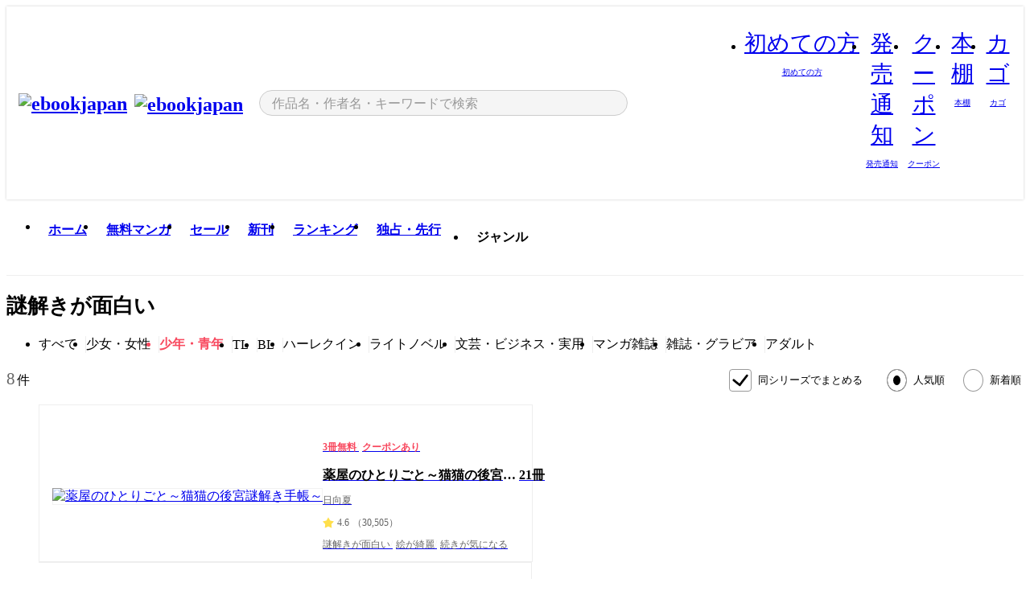

--- FILE ---
content_type: text/html;charset=utf-8
request_url: https://ebookjapan.yahoo.co.jp/lists/rich-tags/500/?genre=mens
body_size: 36414
content:
<!DOCTYPE html><html  lang="ja"><head><meta charset="utf-8">
<meta id="viewport" name="viewport" content="width=device-width, initial-scale=1, minimum-scale=1, user-scalable=no, viewport-fit=cover">
<title>「謎解きが面白い」漫画作品｜漫画無料試し読み・電子書籍購入のebookjapan</title>
<link nonce="FCjB2DuNIUjtlaN6f0JB8SQW" rel="preconnect" href="https://mempf.yahoo.co.jp">
<script nonce="FCjB2DuNIUjtlaN6f0JB8SQW" src="https://s.yimg.jp/images/mempf/service/2_3_0/mempf.js" type="text/javascript"></script>
<link nonce="FCjB2DuNIUjtlaN6f0JB8SQW" rel="stylesheet" href="/assets/common/css/common.css">
<link nonce="FCjB2DuNIUjtlaN6f0JB8SQW" rel="stylesheet" href="/assets/desktop/css/common.css">
<link nonce="FCjB2DuNIUjtlaN6f0JB8SQW" rel="stylesheet" href="/assets/desktop/css/resets.min.css">
<style nonce="FCjB2DuNIUjtlaN6f0JB8SQW">@keyframes right-to-left__slideIn-27b25c60{0%{opacity:0;transform:translate(80px)}to{opacity:1;transform:translate(0)}}@keyframes left-to-right__slideOut-27b25c60{0%{opacity:1;transform:translate(0)}to{opacity:0;transform:translate(80px)}}@keyframes slideUp-27b25c60{0%{opacity:0;transform:translateY(100%)}to{opacity:1;transform:translateY(0)}}@keyframes slideDown-27b25c60{0%{opacity:1;transform:translateY(0)}to{opacity:0;transform:translateY(100%)}}@keyframes fadeIn-27b25c60{0%{opacity:0}to{opacity:1}}@keyframes fadeOut-27b25c60{0%{opacity:1}to{opacity:0}}@keyframes loading-27b25c60{0%{transform:rotate(0)}to{transform:rotate(1turn)}}@keyframes skeleton-screen-27b25c60{0%{transform:translate(-100%)}to{transform:translate(100%)}}@keyframes alert-box-27b25c60{0%{opacity:0}10%{opacity:1}70%{opacity:1}to{opacity:0}}@keyframes btn-text-color__change-27b25c60{0%{color:transparent}65%{color:transparent}80%{color:#999}to{color:#999}}@keyframes checkicon__slideIn-27b25c60{to{transform:translate(100%)}}@keyframes checkicon__fadeIn-27b25c60{0%{opacity:1}70%{opacity:1}to{opacity:0}}@keyframes checkbox__fadeOut-27b25c60{0%{opacity:1}70%{opacity:0}to{opacity:0}}@keyframes rotate-stamp-27b25c60{0%{opacity:0;transform:scale(5) rotate(45deg)}50%{opacity:0;transform:scale(5) rotate(45deg)}90%{opacity:1;transform:scale(1) rotate(0)}95%{transform:scale(1.1)}to{transform:scale(1)}}@keyframes review-mission-reward-27b25c60{0%{opacity:0;transform:scale(0)}80%{opacity:1;transform:scale(1)}85%{transform:scale(1.1)}90%{transform:scale(1)}95%{transform:scale(1.1)}to{transform:scale(1)}}@keyframes bar-chart-progress-27b25c60{0%{width:0}to{width:100%}}@keyframes review-mission-stamp-27b25c60{0%{opacity:0;transform:scale(5) rotate(45deg)}50%{opacity:0;transform:scale(5) rotate(45deg)}90%{opacity:1;transform:scale(1) rotate(0)}95%{transform:scale(1.1)}to{transform:scale(1)}}@keyframes extra-lp-tap-icon-27b25c60{0%{transform:scale(1)}50%{transform:scale(1.2)}to{transform:scale(1)}}@keyframes extra-lp-over-circle-27b25c60{0%{transform:scale(0)}to{transform:scale(1)}}@keyframes extra-lp-tutorial-27b25c60{0%{opacity:1}to{opacity:0}}.page-error[data-v-27b25c60]{padding:20px 0 40px}.page-error__container[data-v-27b25c60]{margin:0 auto;padding:0 10px;width:1010px}.page-error--sp .page-error__container[data-v-27b25c60]{max-width:480px;padding:0;width:auto}.page-error--sp .contents-error[data-v-27b25c60]{padding:0 16px}.page-error .contents-error__code[data-v-27b25c60]{color:#999;font-size:50px}.page-error .contents-error__message[data-v-27b25c60]{line-height:1.7;margin-top:25px;white-space:pre-wrap}.page-error .return-top[data-v-27b25c60]{margin-top:25px;text-align:center}.page-error .return-top__btn[data-v-27b25c60]{display:inline-block}.page-error__recommend[data-v-27b25c60]{margin-top:40px}</style>
<style nonce="FCjB2DuNIUjtlaN6f0JB8SQW">@keyframes right-to-left__slideIn-9afd606d{0%{opacity:0;transform:translate(80px)}to{opacity:1;transform:translate(0)}}@keyframes left-to-right__slideOut-9afd606d{0%{opacity:1;transform:translate(0)}to{opacity:0;transform:translate(80px)}}@keyframes slideUp-9afd606d{0%{opacity:0;transform:translateY(100%)}to{opacity:1;transform:translateY(0)}}@keyframes slideDown-9afd606d{0%{opacity:1;transform:translateY(0)}to{opacity:0;transform:translateY(100%)}}@keyframes fadeIn-9afd606d{0%{opacity:0}to{opacity:1}}@keyframes fadeOut-9afd606d{0%{opacity:1}to{opacity:0}}@keyframes loading-9afd606d{0%{transform:rotate(0)}to{transform:rotate(1turn)}}@keyframes skeleton-screen-9afd606d{0%{transform:translate(-100%)}to{transform:translate(100%)}}@keyframes alert-box-9afd606d{0%{opacity:0}10%{opacity:1}70%{opacity:1}to{opacity:0}}@keyframes btn-text-color__change-9afd606d{0%{color:transparent}65%{color:transparent}80%{color:#999}to{color:#999}}@keyframes checkicon__slideIn-9afd606d{to{transform:translate(100%)}}@keyframes checkicon__fadeIn-9afd606d{0%{opacity:1}70%{opacity:1}to{opacity:0}}@keyframes checkbox__fadeOut-9afd606d{0%{opacity:1}70%{opacity:0}to{opacity:0}}@keyframes rotate-stamp-9afd606d{0%{opacity:0;transform:scale(5) rotate(45deg)}50%{opacity:0;transform:scale(5) rotate(45deg)}90%{opacity:1;transform:scale(1) rotate(0)}95%{transform:scale(1.1)}to{transform:scale(1)}}@keyframes review-mission-reward-9afd606d{0%{opacity:0;transform:scale(0)}80%{opacity:1;transform:scale(1)}85%{transform:scale(1.1)}90%{transform:scale(1)}95%{transform:scale(1.1)}to{transform:scale(1)}}@keyframes bar-chart-progress-9afd606d{0%{width:0}to{width:100%}}@keyframes review-mission-stamp-9afd606d{0%{opacity:0;transform:scale(5) rotate(45deg)}50%{opacity:0;transform:scale(5) rotate(45deg)}90%{opacity:1;transform:scale(1) rotate(0)}95%{transform:scale(1.1)}to{transform:scale(1)}}@keyframes extra-lp-tap-icon-9afd606d{0%{transform:scale(1)}50%{transform:scale(1.2)}to{transform:scale(1)}}@keyframes extra-lp-over-circle-9afd606d{0%{transform:scale(0)}to{transform:scale(1)}}@keyframes extra-lp-tutorial-9afd606d{0%{opacity:1}to{opacity:0}}.header-notice[data-v-9afd606d]{background:#f5f5f5;border-bottom:1px solid #eee;min-width:1010px}.header-notice__link[data-v-9afd606d]{display:block;font-size:13px;font-weight:600;padding:15px}.header-notice__link+.header-notice__link[data-v-9afd606d]{border-top:1px solid #eee}.header-notice__link .icon[data-v-9afd606d]{font-size:14px;margin-left:10px}</style>
<style nonce="FCjB2DuNIUjtlaN6f0JB8SQW">@keyframes right-to-left__slideIn-b070a9ac{0%{opacity:0;transform:translate(80px)}to{opacity:1;transform:translate(0)}}@keyframes left-to-right__slideOut-b070a9ac{0%{opacity:1;transform:translate(0)}to{opacity:0;transform:translate(80px)}}@keyframes slideUp-b070a9ac{0%{opacity:0;transform:translateY(100%)}to{opacity:1;transform:translateY(0)}}@keyframes slideDown-b070a9ac{0%{opacity:1;transform:translateY(0)}to{opacity:0;transform:translateY(100%)}}@keyframes fadeIn-b070a9ac{0%{opacity:0}to{opacity:1}}@keyframes fadeOut-b070a9ac{0%{opacity:1}to{opacity:0}}@keyframes loading-b070a9ac{0%{transform:rotate(0)}to{transform:rotate(1turn)}}@keyframes skeleton-screen-b070a9ac{0%{transform:translate(-100%)}to{transform:translate(100%)}}@keyframes alert-box-b070a9ac{0%{opacity:0}10%{opacity:1}70%{opacity:1}to{opacity:0}}@keyframes btn-text-color__change-b070a9ac{0%{color:transparent}65%{color:transparent}80%{color:#999}to{color:#999}}@keyframes checkicon__slideIn-b070a9ac{to{transform:translate(100%)}}@keyframes checkicon__fadeIn-b070a9ac{0%{opacity:1}70%{opacity:1}to{opacity:0}}@keyframes checkbox__fadeOut-b070a9ac{0%{opacity:1}70%{opacity:0}to{opacity:0}}@keyframes rotate-stamp-b070a9ac{0%{opacity:0;transform:scale(5) rotate(45deg)}50%{opacity:0;transform:scale(5) rotate(45deg)}90%{opacity:1;transform:scale(1) rotate(0)}95%{transform:scale(1.1)}to{transform:scale(1)}}@keyframes review-mission-reward-b070a9ac{0%{opacity:0;transform:scale(0)}80%{opacity:1;transform:scale(1)}85%{transform:scale(1.1)}90%{transform:scale(1)}95%{transform:scale(1.1)}to{transform:scale(1)}}@keyframes bar-chart-progress-b070a9ac{0%{width:0}to{width:100%}}@keyframes review-mission-stamp-b070a9ac{0%{opacity:0;transform:scale(5) rotate(45deg)}50%{opacity:0;transform:scale(5) rotate(45deg)}90%{opacity:1;transform:scale(1) rotate(0)}95%{transform:scale(1.1)}to{transform:scale(1)}}@keyframes extra-lp-tap-icon-b070a9ac{0%{transform:scale(1)}50%{transform:scale(1.2)}to{transform:scale(1)}}@keyframes extra-lp-over-circle-b070a9ac{0%{transform:scale(0)}to{transform:scale(1)}}@keyframes extra-lp-tutorial-b070a9ac{0%{opacity:1}to{opacity:0}}.header[data-v-b070a9ac]{min-width:1010px}.header .header-contents[data-v-b070a9ac]{align-items:center;background-color:#fff;box-shadow:0 0 3px #0003;display:flex;min-width:1010px;padding:11px 15px}.header .header-contents .ebook[data-v-b070a9ac],.header .header-contents__shortcut[data-v-b070a9ac]{flex:0 0 auto}.header .header-contents__search[data-v-b070a9ac]{flex:1 0 auto;margin:0 20px}.header .header-contents__shortcut[data-v-b070a9ac]{display:flex}.header .header-contents .shortcut-item[data-v-b070a9ac]{margin-right:10px;position:relative;text-align:center}.header .header-contents .shortcut-item[data-v-b070a9ac]:last-child{margin-right:0}.header .header-contents .shortcut-item--hide[data-v-b070a9ac]{margin-right:7px;width:auto}@media screen and (max-width:1010px){.header .header-contents .shortcut-item--hide[data-v-b070a9ac]{display:none}}.header .header-contents .shortcut-item--large[data-v-b070a9ac]{width:42px}.header .header-contents .shortcut-item--medium[data-v-b070a9ac]{width:34px}.header .header-contents .shortcut-item .icon[data-v-b070a9ac]{font-size:28px;position:relative}.header .header-contents .shortcut-item__badge[data-v-b070a9ac]{background-color:#f8485e;border:1px solid #fff;border-radius:50%;display:inline-block;height:8px;position:absolute;right:0;top:0;width:8px}.header .header-contents .shortcut-item__text[data-v-b070a9ac]{font-size:10px}.header .header-contents .shortcut-item__link[data-v-b070a9ac]:hover{color:#f8485e;opacity:1}.header .header-contents .shortcut-item__link:hover .font-beginner-size28-pc[data-v-b070a9ac]:before{content:url("data:image/svg+xml;charset=utf8,%3Csvg viewBox='0 0 28 28' fill='none' xmlns='http://www.w3.org/2000/svg'%3E%3Cpath d='M20.5947 6.0157C20.5947 5.72118 20.2569 5.54814 20.0156 5.72859L14.002 10.2559L7.97949 5.72761C7.74335 5.54978 7.40137 5.72038 7.40137 6.0157V16.8819C7.40137 17.2563 7.57598 17.609 7.875 17.8341L13.7822 22.2774C13.9131 22.3755 14.0889 22.3726 14.2119 22.2794L14.2139 22.2774L20.1201 17.8341C20.4194 17.609 20.5947 17.2565 20.5947 16.8819V6.0157ZM21.8955 16.8819C21.8955 17.6632 21.5294 18.4014 20.9023 18.8731L14.9951 23.3165L14.9941 23.3155C14.4041 23.7614 13.5906 23.7597 13.001 23.3175L7.09375 18.8731C6.46669 18.4014 6.10059 17.6632 6.10059 16.8819V6.0157C6.10059 4.647 7.66883 3.86676 8.76074 4.68855L14.001 8.62898L19.2354 4.68855L19.2363 4.68757C20.3313 3.86808 21.8955 4.6461 21.8955 6.0157V16.8819Z' fill='%23f8485e'/%3E%3Cpath d='M14.0021 22.9977C14.3219 22.9977 14.5432 22.846 14.6088 22.7928L20.5154 18.3494C20.9786 18.001 21.2492 17.4559 21.2492 16.8779V6.01146C21.2492 5.17937 20.2982 4.70388 19.6301 5.20396L13.998 9.43823V22.9936L14.0021 22.9977Z' fill='%23f8485e'/%3E%3C/svg%3E")}.header .header-contents .shortcut-item__link:hover .font-notice-size28-pc[data-v-b070a9ac]:before{content:url("data:image/svg+xml;charset=utf8,%3Csvg viewBox='0 0 28 28' fill='none' xmlns='http://www.w3.org/2000/svg'%3E%3Cpath fill-rule='evenodd' clip-rule='evenodd' d='M11.1571 5.8957C11.6204 4.78146 12.7067 3.98511 14.0001 3.98511C15.2888 3.98511 16.3873 4.77755 16.846 5.89686C20.1108 6.93805 21.7401 9.7771 21.7401 12.9051V15.6465L22.4683 17.5756C23.1574 19.409 21.8059 21.3751 19.8401 21.3751H8.16013C6.19435 21.3751 4.84254 19.4098 5.53169 17.5764L6.26013 15.6465V12.9051C6.26013 9.78737 7.87993 6.9369 11.1571 5.8957ZM14.0001 5.28511C13.1865 5.28511 12.5011 5.83658 12.2858 6.60127C12.2239 6.82128 12.0509 6.99259 11.8303 7.05243C8.99068 7.82281 7.56013 10.1666 7.56013 12.9051V15.7651C7.56013 15.8435 7.54594 15.9213 7.51825 15.9946L6.74856 18.0338C6.74854 18.0339 6.74859 18.0337 6.74856 18.0338C6.37791 19.0204 7.10599 20.0751 8.16013 20.0751H19.8401C20.8942 20.0751 21.6223 19.0208 21.2519 18.0343C21.2518 18.0341 21.2519 18.0345 21.2519 18.0343L20.482 15.9946C20.4543 15.9213 20.4401 15.8435 20.4401 15.7651V12.9051C20.4401 10.1584 19.001 7.8229 16.1694 7.0523C15.9471 6.99177 15.7733 6.81802 15.7129 6.59562C15.5075 5.84004 14.818 5.28511 14.0001 5.28511Z' fill='%23f8485e'/%3E%3Cpath fill-rule='evenodd' clip-rule='evenodd' d='M10.6904 21.025C10.6904 20.666 10.9814 20.375 11.3404 20.375H16.6604C17.0194 20.375 17.3104 20.666 17.3104 21.025C17.3104 21.8961 16.9627 22.7445 16.3354 23.3592C15.7149 23.9673 14.872 24.315 14.0004 24.315C13.1288 24.315 12.2859 23.9673 11.6655 23.3592L11.6608 23.3546L11.6608 23.3546C11.0407 22.7345 10.6904 21.8999 10.6904 21.025ZM12.1008 21.675C12.1988 21.9556 12.3603 22.2149 12.5777 22.4331C12.9571 22.8036 13.4731 23.015 14.0004 23.015C14.5288 23.015 15.0459 22.8027 15.4255 22.4308C15.6411 22.2195 15.803 21.9592 15.9012 21.675H12.1008Z' fill='%23f8485e'/%3E%3C/svg%3E")}.header .header-contents .shortcut-item__link:hover .font-coupon-size28-pc[data-v-b070a9ac]:before{content:url("data:image/svg+xml;charset=utf8,%3Csvg viewBox='0 0 28 28' fill='none' xmlns='http://www.w3.org/2000/svg'%3E%3Cpath d='M22.8047 8.34692C22.8045 7.4699 22.0958 6.76196 21.2188 6.76196H13.2246C12.9471 7.6707 12.1019 8.33212 11.1016 8.33228C10.101 8.33228 9.25508 7.67084 8.97754 6.76196H6.78027C5.90338 6.76218 5.19552 7.47004 5.19531 8.34692V19.6526C5.19535 20.5296 5.90328 21.2383 6.78027 21.2385H8.97852C9.25861 20.331 10.0996 19.6711 11.1016 19.6711C12.1034 19.6713 12.9446 20.331 13.2246 21.2385H21.2217C22.0966 21.2412 22.8047 20.534 22.8047 19.6565V8.34692ZM24.1045 19.6565C24.1045 21.2507 22.8152 22.5417 21.2188 22.5374L13.043 22.5383C12.5169 22.5382 12.102 22.1421 12.001 21.6887C11.9072 21.2766 11.5413 20.9721 11.1016 20.9719C10.6615 20.9719 10.2947 21.2772 10.2012 21.6897L10.2002 21.6887C10.0991 22.1421 9.68522 22.5383 9.15918 22.5383H6.77637L6.77246 22.5374C5.1811 22.5329 3.89457 21.245 3.89453 19.6526V8.34692C3.89474 6.75206 5.18542 5.4614 6.78027 5.46118H9.15918C9.68626 5.46118 10.1011 5.85926 10.2012 6.31372C10.2916 6.72305 10.6613 7.03247 11.1016 7.03247C11.5417 7.0323 11.9106 6.72293 12.001 6.31372C12.101 5.85931 12.516 5.4613 13.043 5.46118H21.2188C22.8138 5.46118 24.1043 6.75193 24.1045 8.34692V19.6565Z' fill='%23f8485e'/%3E%3Cpath d='M10.9588 17.2076C11.5096 17.2076 11.9566 16.7606 11.9566 16.2098C11.9566 15.6589 11.5096 15.2119 10.9588 15.2119C10.408 15.2119 9.96094 15.6589 9.96094 16.2098C9.96094 16.7606 10.408 17.2076 10.9588 17.2076Z' fill='%23f8485e'/%3E%3Cpath d='M10.9588 12.4539C11.5096 12.4539 11.9566 12.0069 11.9566 11.4561C11.9566 10.9053 11.5096 10.4583 10.9588 10.4583C10.408 10.4583 9.96094 10.9053 9.96094 11.4561C9.96094 12.0069 10.408 12.4539 10.9588 12.4539Z' fill='%23f8485e'/%3E%3C/svg%3E")}.header .header-contents .shortcut-item__link:hover .font-bookshelf-size28-pc[data-v-b070a9ac]:before{content:url("data:image/svg+xml;charset=utf8,%3Csvg viewBox='0 0 28 28' fill='none' xmlns='http://www.w3.org/2000/svg'%3E%3Cpath fill-rule='evenodd' clip-rule='evenodd' d='M10.7932 6.66719C10.4232 6.66719 10.1232 6.96716 10.1232 7.33719V20.5772C10.1232 20.9472 10.4232 21.2472 10.7932 21.2472H12.8433C13.2133 21.2472 13.5132 20.9472 13.5132 20.5772V7.33719C13.5132 6.96715 13.2133 6.66719 12.8433 6.66719H10.7932ZM8.82324 7.33719C8.82324 6.24919 9.70525 5.36719 10.7932 5.36719H12.8433C13.9313 5.36719 14.8132 6.2492 14.8132 7.33719V20.5772C14.8132 21.6652 13.9313 22.5472 12.8433 22.5472H10.7932C9.70525 22.5472 8.82324 21.6652 8.82324 20.5772V7.33719Z' fill='%23f8485e'/%3E%3Cpath fill-rule='evenodd' clip-rule='evenodd' d='M17.9362 6.7447C17.936 6.74474 17.9363 6.74467 17.9362 6.7447L15.9696 7.39357C15.6221 7.51222 15.4356 7.87796 15.5366 8.22291C15.5365 8.22262 15.5367 8.2232 15.5366 8.22291L19.2973 20.8552C19.4032 21.2184 19.7855 21.416 20.14 21.2998C20.1399 21.2998 20.1401 21.2997 20.14 21.2998L22.1069 20.6508C22.4544 20.5321 22.6409 20.1664 22.5399 19.8215C22.5398 19.8212 22.54 19.8218 22.5399 19.8215L18.7792 7.18919C18.6733 6.82595 18.2906 6.62842 17.9362 6.7447ZM20.0267 6.82326C19.7119 5.74783 18.5752 5.16637 17.5304 5.50966L15.5596 6.15992L15.555 6.16145C14.544 6.50339 13.9914 7.57643 14.2897 8.59059L18.0493 21.2192C18.0494 21.2198 18.0496 21.2204 18.0498 21.221C18.3646 22.2965 19.5013 22.878 20.5462 22.5347L22.5169 21.8844L22.5215 21.8829C23.5325 21.541 24.0851 20.4679 23.7868 19.4538L20.0272 6.82518C20.0271 6.82454 20.0269 6.8239 20.0267 6.82326Z' fill='%23f8485e'/%3E%3Cpath fill-rule='evenodd' clip-rule='evenodd' d='M6.1028 6.66719C5.73278 6.66719 5.43281 6.96715 5.43281 7.33719V20.5772C5.43281 20.9472 5.73278 21.2472 6.1028 21.2472H8.15281C8.52283 21.2472 8.8228 20.9472 8.8228 20.5772V7.33719C8.8228 6.96715 8.52283 6.66719 8.15281 6.66719H6.1028ZM4.13281 7.33719C4.13281 6.2492 5.0148 5.36719 6.1028 5.36719H8.15281C9.24082 5.36719 10.1228 6.2492 10.1228 7.33719V20.5772C10.1228 21.6652 9.24081 22.5472 8.15281 22.5472H6.1028C5.0148 22.5472 4.13281 21.6652 4.13281 20.5772V7.33719Z' fill='%23f8485e'/%3E%3C/svg%3E")}.header .header-contents .shortcut-item__link:hover .font-basket-v1[data-v-b070a9ac]:before{content:url("data:image/svg+xml;charset=utf8,%3Csvg viewBox='0 0 14 14' fill='none' xmlns='http://www.w3.org/2000/svg'%3E%3Cpath d='M12.1765 4.1685H9.5375C9.345 3.038 8.281 2.1665 7 2.1665C5.719 2.1665 4.655 3.0345 4.4625 4.1685H1.8235C1.6555 4.1685 1.5155 4.305 1.5155 4.4765C1.5155 4.648 1.652 4.7845 1.8235 4.7845H2.093L2.7475 10.381C2.8455 11.2105 3.5455 11.8335 4.3785 11.8335H9.6215C10.4545 11.8335 11.158 11.2105 11.2525 10.381L11.907 4.7845H12.1765C12.3445 4.7845 12.4845 4.648 12.4845 4.4765C12.4845 4.305 12.348 4.1685 12.1765 4.1685ZM7 2.7825C7.9415 2.7825 8.729 3.3775 8.9145 4.172H5.082C5.271 3.381 6.0585 2.7825 6.9965 2.7825H7ZM10.647 10.3075C10.5875 10.8255 10.1465 11.2175 9.625 11.2175H4.382C3.8605 11.2175 3.4195 10.8255 3.36 10.3075L2.716 4.7845H4.4345V5.8975C4.4345 6.0655 4.571 6.2055 4.7425 6.2055C4.914 6.2055 5.0505 6.069 5.0505 5.8975V4.7845H8.967V5.8975C8.967 6.0655 9.1035 6.2055 9.275 6.2055C9.4465 6.2055 9.583 6.069 9.583 5.8975V4.7845H11.305L10.661 10.3075H10.647Z' fill='%23f8485e'/%3E%3C/svg%3E")}</style>
<style nonce="FCjB2DuNIUjtlaN6f0JB8SQW">@keyframes right-to-left__slideIn-9e07c246{0%{opacity:0;transform:translate(80px)}to{opacity:1;transform:translate(0)}}@keyframes left-to-right__slideOut-9e07c246{0%{opacity:1;transform:translate(0)}to{opacity:0;transform:translate(80px)}}@keyframes slideUp-9e07c246{0%{opacity:0;transform:translateY(100%)}to{opacity:1;transform:translateY(0)}}@keyframes slideDown-9e07c246{0%{opacity:1;transform:translateY(0)}to{opacity:0;transform:translateY(100%)}}@keyframes fadeIn-9e07c246{0%{opacity:0}to{opacity:1}}@keyframes fadeOut-9e07c246{0%{opacity:1}to{opacity:0}}@keyframes loading-9e07c246{0%{transform:rotate(0)}to{transform:rotate(1turn)}}@keyframes skeleton-screen-9e07c246{0%{transform:translate(-100%)}to{transform:translate(100%)}}@keyframes alert-box-9e07c246{0%{opacity:0}10%{opacity:1}70%{opacity:1}to{opacity:0}}@keyframes btn-text-color__change-9e07c246{0%{color:transparent}65%{color:transparent}80%{color:#999}to{color:#999}}@keyframes checkicon__slideIn-9e07c246{to{transform:translate(100%)}}@keyframes checkicon__fadeIn-9e07c246{0%{opacity:1}70%{opacity:1}to{opacity:0}}@keyframes checkbox__fadeOut-9e07c246{0%{opacity:1}70%{opacity:0}to{opacity:0}}@keyframes rotate-stamp-9e07c246{0%{opacity:0;transform:scale(5) rotate(45deg)}50%{opacity:0;transform:scale(5) rotate(45deg)}90%{opacity:1;transform:scale(1) rotate(0)}95%{transform:scale(1.1)}to{transform:scale(1)}}@keyframes review-mission-reward-9e07c246{0%{opacity:0;transform:scale(0)}80%{opacity:1;transform:scale(1)}85%{transform:scale(1.1)}90%{transform:scale(1)}95%{transform:scale(1.1)}to{transform:scale(1)}}@keyframes bar-chart-progress-9e07c246{0%{width:0}to{width:100%}}@keyframes review-mission-stamp-9e07c246{0%{opacity:0;transform:scale(5) rotate(45deg)}50%{opacity:0;transform:scale(5) rotate(45deg)}90%{opacity:1;transform:scale(1) rotate(0)}95%{transform:scale(1.1)}to{transform:scale(1)}}@keyframes extra-lp-tap-icon-9e07c246{0%{transform:scale(1)}50%{transform:scale(1.2)}to{transform:scale(1)}}@keyframes extra-lp-over-circle-9e07c246{0%{transform:scale(0)}to{transform:scale(1)}}@keyframes extra-lp-tutorial-9e07c246{0%{opacity:1}to{opacity:0}}.sitelogo[data-v-9e07c246]{align-items:center;display:flex}.sitelogo__link[data-v-9e07c246]:hover{opacity:1}.sitelogo__item[data-v-9e07c246]{height:37px;margin-top:3px}.sitelogo__catch[data-v-9e07c246]{height:auto;margin-left:15px;width:120px}.sitelogo__link--special[data-v-9e07c246]{align-items:center;display:flex;height:100%;justify-content:center;padding:8.5px 0 5.5px 9px}.sitelogo__balloon[data-v-9e07c246]{height:26px}</style>
<style nonce="FCjB2DuNIUjtlaN6f0JB8SQW">@charset "UTF-8";@keyframes right-to-left__slideIn-9b1d59e9{0%{opacity:0;transform:translate(80px)}to{opacity:1;transform:translate(0)}}@keyframes left-to-right__slideOut-9b1d59e9{0%{opacity:1;transform:translate(0)}to{opacity:0;transform:translate(80px)}}@keyframes slideUp-9b1d59e9{0%{opacity:0;transform:translateY(100%)}to{opacity:1;transform:translateY(0)}}@keyframes slideDown-9b1d59e9{0%{opacity:1;transform:translateY(0)}to{opacity:0;transform:translateY(100%)}}@keyframes fadeIn-9b1d59e9{0%{opacity:0}to{opacity:1}}@keyframes fadeOut-9b1d59e9{0%{opacity:1}to{opacity:0}}@keyframes loading-9b1d59e9{0%{transform:rotate(0)}to{transform:rotate(1turn)}}@keyframes skeleton-screen-9b1d59e9{0%{transform:translate(-100%)}to{transform:translate(100%)}}@keyframes alert-box-9b1d59e9{0%{opacity:0}10%{opacity:1}70%{opacity:1}to{opacity:0}}@keyframes btn-text-color__change-9b1d59e9{0%{color:transparent}65%{color:transparent}80%{color:#999}to{color:#999}}@keyframes checkicon__slideIn-9b1d59e9{to{transform:translate(100%)}}@keyframes checkicon__fadeIn-9b1d59e9{0%{opacity:1}70%{opacity:1}to{opacity:0}}@keyframes checkbox__fadeOut-9b1d59e9{0%{opacity:1}70%{opacity:0}to{opacity:0}}@keyframes rotate-stamp-9b1d59e9{0%{opacity:0;transform:scale(5) rotate(45deg)}50%{opacity:0;transform:scale(5) rotate(45deg)}90%{opacity:1;transform:scale(1) rotate(0)}95%{transform:scale(1.1)}to{transform:scale(1)}}@keyframes review-mission-reward-9b1d59e9{0%{opacity:0;transform:scale(0)}80%{opacity:1;transform:scale(1)}85%{transform:scale(1.1)}90%{transform:scale(1)}95%{transform:scale(1.1)}to{transform:scale(1)}}@keyframes bar-chart-progress-9b1d59e9{0%{width:0}to{width:100%}}@keyframes review-mission-stamp-9b1d59e9{0%{opacity:0;transform:scale(5) rotate(45deg)}50%{opacity:0;transform:scale(5) rotate(45deg)}90%{opacity:1;transform:scale(1) rotate(0)}95%{transform:scale(1.1)}to{transform:scale(1)}}@keyframes extra-lp-tap-icon-9b1d59e9{0%{transform:scale(1)}50%{transform:scale(1.2)}to{transform:scale(1)}}@keyframes extra-lp-over-circle-9b1d59e9{0%{transform:scale(0)}to{transform:scale(1)}}@keyframes extra-lp-tutorial-9b1d59e9{0%{opacity:1}to{opacity:0}}.search-form[data-v-9b1d59e9]{align-items:center;display:flex}.search-form__contents[data-v-9b1d59e9]{max-width:500px;position:relative;width:100%}.search-form .search-box[data-v-9b1d59e9]{align-items:center;background-color:#f5f5f5;border:1px solid #ccc;border-radius:99px;display:flex;padding:0 10px}.search-form .search-box input[type=search][data-v-9b1d59e9]::-webkit-search-cancel-button,.search-form .search-box input[type=search][data-v-9b1d59e9]::-webkit-search-decoration,.search-form .search-box input[type=search][data-v-9b1d59e9]::-webkit-search-results-button,.search-form .search-box input[type=search][data-v-9b1d59e9]::-webkit-search-results-decoration{display:none}.search-form .search-box__form[data-v-9b1d59e9]{flex:1;height:100%}.search-form .search-box__input[data-v-9b1d59e9]{-webkit-appearance:none;-moz-appearance:none;appearance:none;background-color:transparent;border:none;caret-color:#f8485e;color:#000;font-family:system-ui,Hiragino Kaku Gothic ProN,ヒラギノ角ゴ Pro W3,Hiragino Sans,Meiryo,メイリオ,Osaka,sans-serif;font-feature-settings:"palt" on,"pkna" on;font-size:inherit;height:30px;outline:0;padding:0 5px;width:100%}.search-form .search-box__input[data-v-9b1d59e9]::-moz-placeholder{color:#999}.search-form .search-box__input[data-v-9b1d59e9]::placeholder{color:#999}.search-form .search-box .font-search[data-v-9b1d59e9]{flex-shrink:0;font-size:22px}.search-form .search-box .font-clear[data-v-9b1d59e9]{cursor:pointer;flex-shrink:0}@media (hover:hover){.search-form .search-box .font-clear[data-v-9b1d59e9]:hover{opacity:.7}}.search-form .suggest[data-v-9b1d59e9]{background-color:#fff;border:1px solid #ccc;border-top:1.5px solid #000;left:50%;overflow:hidden;padding-top:10px;position:absolute;transform:translate(-50%);width:calc(100% - 30px);z-index:75}.search-form .suggest__inner[data-v-9b1d59e9]{margin-bottom:10px}.search-form .suggest .suggest-item[data-v-9b1d59e9],.search-form .suggest__heading[data-v-9b1d59e9]{padding:8px 20px}.search-form .suggest__heading[data-v-9b1d59e9]{font-weight:600}.search-form .suggest .suggest-item[data-v-9b1d59e9]{cursor:pointer}.search-form .suggest .suggest-item--selected[data-v-9b1d59e9],.search-form .suggest .suggest-item[data-v-9b1d59e9]:hover{box-shadow:0 0 3px #0000004d}.search-form .suggest .suggest-item--selected .suggest-item__text[data-v-9b1d59e9],.search-form .suggest .suggest-item:hover .suggest-item__text[data-v-9b1d59e9]{font-weight:600}.search-form .suggest .suggest-item--history[data-v-9b1d59e9]{padding-right:50px;position:relative}.search-form .suggest .suggest-item--history .icon[data-v-9b1d59e9]{cursor:pointer;font-size:16px;position:absolute;right:21px;top:50%;transform:translateY(-50%)}.search-form .suggest .suggest-item--history .icon[data-v-9b1d59e9]:hover{opacity:.7}.search-form .suggest__container[data-v-9b1d59e9]{overflow-x:scroll;padding:5px 20px 10px}.search-form .suggest .recommend-books[data-v-9b1d59e9]{display:inline-flex;flex-wrap:nowrap}.search-form .suggest .recommend-books__item[data-v-9b1d59e9]{margin:auto 0;width:90px}.search-form .suggest .recommend-books__item+.recommend-books__item[data-v-9b1d59e9]{margin-left:10px}.search-form .suggest .recommend-books .book-item[data-v-9b1d59e9],.search-form .suggest .recommend-books .book-item[data-v-9b1d59e9]:hover{transition:opacity .15s}.search-form .suggest .recommend-books .book-item[data-v-9b1d59e9]{display:block}.search-form .suggest .recommend-books .book-item img[data-v-9b1d59e9]{border:1px solid #eee;max-width:100%}.search-form__btn[data-v-9b1d59e9]{flex-shrink:0;margin-left:13px}</style>
<style nonce="FCjB2DuNIUjtlaN6f0JB8SQW">@keyframes right-to-left__slideIn-3634735c{0%{opacity:0;transform:translate(80px)}to{opacity:1;transform:translate(0)}}@keyframes left-to-right__slideOut-3634735c{0%{opacity:1;transform:translate(0)}to{opacity:0;transform:translate(80px)}}@keyframes slideUp-3634735c{0%{opacity:0;transform:translateY(100%)}to{opacity:1;transform:translateY(0)}}@keyframes slideDown-3634735c{0%{opacity:1;transform:translateY(0)}to{opacity:0;transform:translateY(100%)}}@keyframes fadeIn-3634735c{0%{opacity:0}to{opacity:1}}@keyframes fadeOut-3634735c{0%{opacity:1}to{opacity:0}}@keyframes loading-3634735c{0%{transform:rotate(0)}to{transform:rotate(1turn)}}@keyframes skeleton-screen-3634735c{0%{transform:translate(-100%)}to{transform:translate(100%)}}@keyframes alert-box-3634735c{0%{opacity:0}10%{opacity:1}70%{opacity:1}to{opacity:0}}@keyframes btn-text-color__change-3634735c{0%{color:transparent}65%{color:transparent}80%{color:#999}to{color:#999}}@keyframes checkicon__slideIn-3634735c{to{transform:translate(100%)}}@keyframes checkicon__fadeIn-3634735c{0%{opacity:1}70%{opacity:1}to{opacity:0}}@keyframes checkbox__fadeOut-3634735c{0%{opacity:1}70%{opacity:0}to{opacity:0}}@keyframes rotate-stamp-3634735c{0%{opacity:0;transform:scale(5) rotate(45deg)}50%{opacity:0;transform:scale(5) rotate(45deg)}90%{opacity:1;transform:scale(1) rotate(0)}95%{transform:scale(1.1)}to{transform:scale(1)}}@keyframes review-mission-reward-3634735c{0%{opacity:0;transform:scale(0)}80%{opacity:1;transform:scale(1)}85%{transform:scale(1.1)}90%{transform:scale(1)}95%{transform:scale(1.1)}to{transform:scale(1)}}@keyframes bar-chart-progress-3634735c{0%{width:0}to{width:100%}}@keyframes review-mission-stamp-3634735c{0%{opacity:0;transform:scale(5) rotate(45deg)}50%{opacity:0;transform:scale(5) rotate(45deg)}90%{opacity:1;transform:scale(1) rotate(0)}95%{transform:scale(1.1)}to{transform:scale(1)}}@keyframes extra-lp-tap-icon-3634735c{0%{transform:scale(1)}50%{transform:scale(1.2)}to{transform:scale(1)}}@keyframes extra-lp-over-circle-3634735c{0%{transform:scale(0)}to{transform:scale(1)}}@keyframes extra-lp-tutorial-3634735c{0%{opacity:1}to{opacity:0}}.btn[data-v-3634735c]{border-radius:99px;color:#000;cursor:pointer;font-size:14px;outline:none;padding:10px 15px;text-align:center;transition:box-shadow .15s}@media (hover:hover){.btn[data-v-3634735c]:hover{box-shadow:0 2px 8px #0003;opacity:1}.btn--transparent[data-v-3634735c]:hover{box-shadow:none;opacity:.7}}.btn--fill[data-v-3634735c]{color:#fff}.btn--fill.btn--carnation[data-v-3634735c]{background-color:#f8485e;border:1px solid #f8485e}.btn--fill.btn--special[data-v-3634735c]{background-color:#f6c743;border:1px solid #f6c743;color:#000}.btn--fill.btn--black[data-v-3634735c]{background-color:#000}.btn--fill.btn--chablis[data-v-3634735c]{background-color:#fff2f2;color:#000}.btn--fill.btn--white[data-v-3634735c]{background-color:#fff;color:#000}.btn--fill.btn--disabled[data-v-3634735c]{background-color:#eee;border:1px solid #ccc;color:#999}.btn--outline[data-v-3634735c]{background-color:#fff;border:1px solid #ccc}.btn--outline.btn--carnation[data-v-3634735c]{color:#f8485e}.btn--outline.btn--disabled[data-v-3634735c]{color:#999}.btn--fill-border[data-v-3634735c]{background-color:#f5f5f5;border:1px solid #000;color:#000}.btn--disabled[data-v-3634735c]{pointer-events:none}.btn--disabled[data-v-3634735c]:hover{box-shadow:none}.btn--disabled .icon[data-v-3634735c]{color:inherit}.btn--bold[data-v-3634735c]{font-weight:700}</style>
<style nonce="FCjB2DuNIUjtlaN6f0JB8SQW">@keyframes right-to-left__slideIn-a7f755ed{0%{opacity:0;transform:translate(80px)}to{opacity:1;transform:translate(0)}}@keyframes left-to-right__slideOut-a7f755ed{0%{opacity:1;transform:translate(0)}to{opacity:0;transform:translate(80px)}}@keyframes slideUp-a7f755ed{0%{opacity:0;transform:translateY(100%)}to{opacity:1;transform:translateY(0)}}@keyframes slideDown-a7f755ed{0%{opacity:1;transform:translateY(0)}to{opacity:0;transform:translateY(100%)}}@keyframes fadeIn-a7f755ed{0%{opacity:0}to{opacity:1}}@keyframes fadeOut-a7f755ed{0%{opacity:1}to{opacity:0}}@keyframes loading-a7f755ed{0%{transform:rotate(0)}to{transform:rotate(1turn)}}@keyframes skeleton-screen-a7f755ed{0%{transform:translate(-100%)}to{transform:translate(100%)}}@keyframes alert-box-a7f755ed{0%{opacity:0}10%{opacity:1}70%{opacity:1}to{opacity:0}}@keyframes btn-text-color__change-a7f755ed{0%{color:transparent}65%{color:transparent}80%{color:#999}to{color:#999}}@keyframes checkicon__slideIn-a7f755ed{to{transform:translate(100%)}}@keyframes checkicon__fadeIn-a7f755ed{0%{opacity:1}70%{opacity:1}to{opacity:0}}@keyframes checkbox__fadeOut-a7f755ed{0%{opacity:1}70%{opacity:0}to{opacity:0}}@keyframes rotate-stamp-a7f755ed{0%{opacity:0;transform:scale(5) rotate(45deg)}50%{opacity:0;transform:scale(5) rotate(45deg)}90%{opacity:1;transform:scale(1) rotate(0)}95%{transform:scale(1.1)}to{transform:scale(1)}}@keyframes review-mission-reward-a7f755ed{0%{opacity:0;transform:scale(0)}80%{opacity:1;transform:scale(1)}85%{transform:scale(1.1)}90%{transform:scale(1)}95%{transform:scale(1.1)}to{transform:scale(1)}}@keyframes bar-chart-progress-a7f755ed{0%{width:0}to{width:100%}}@keyframes review-mission-stamp-a7f755ed{0%{opacity:0;transform:scale(5) rotate(45deg)}50%{opacity:0;transform:scale(5) rotate(45deg)}90%{opacity:1;transform:scale(1) rotate(0)}95%{transform:scale(1.1)}to{transform:scale(1)}}@keyframes extra-lp-tap-icon-a7f755ed{0%{transform:scale(1)}50%{transform:scale(1.2)}to{transform:scale(1)}}@keyframes extra-lp-over-circle-a7f755ed{0%{transform:scale(0)}to{transform:scale(1)}}@keyframes extra-lp-tutorial-a7f755ed{0%{opacity:1}to{opacity:0}}.emg-wrapper[data-v-a7f755ed]{position:relative;z-index:15}</style>
<style nonce="FCjB2DuNIUjtlaN6f0JB8SQW">@keyframes right-to-left__slideIn-7e74196d{0%{opacity:0;transform:translate(80px)}to{opacity:1;transform:translate(0)}}@keyframes left-to-right__slideOut-7e74196d{0%{opacity:1;transform:translate(0)}to{opacity:0;transform:translate(80px)}}@keyframes slideUp-7e74196d{0%{opacity:0;transform:translateY(100%)}to{opacity:1;transform:translateY(0)}}@keyframes slideDown-7e74196d{0%{opacity:1;transform:translateY(0)}to{opacity:0;transform:translateY(100%)}}@keyframes fadeIn-7e74196d{0%{opacity:0}to{opacity:1}}@keyframes fadeOut-7e74196d{0%{opacity:1}to{opacity:0}}@keyframes loading-7e74196d{0%{transform:rotate(0)}to{transform:rotate(1turn)}}@keyframes skeleton-screen-7e74196d{0%{transform:translate(-100%)}to{transform:translate(100%)}}@keyframes alert-box-7e74196d{0%{opacity:0}10%{opacity:1}70%{opacity:1}to{opacity:0}}@keyframes btn-text-color__change-7e74196d{0%{color:transparent}65%{color:transparent}80%{color:#999}to{color:#999}}@keyframes checkicon__slideIn-7e74196d{to{transform:translate(100%)}}@keyframes checkicon__fadeIn-7e74196d{0%{opacity:1}70%{opacity:1}to{opacity:0}}@keyframes checkbox__fadeOut-7e74196d{0%{opacity:1}70%{opacity:0}to{opacity:0}}@keyframes rotate-stamp-7e74196d{0%{opacity:0;transform:scale(5) rotate(45deg)}50%{opacity:0;transform:scale(5) rotate(45deg)}90%{opacity:1;transform:scale(1) rotate(0)}95%{transform:scale(1.1)}to{transform:scale(1)}}@keyframes review-mission-reward-7e74196d{0%{opacity:0;transform:scale(0)}80%{opacity:1;transform:scale(1)}85%{transform:scale(1.1)}90%{transform:scale(1)}95%{transform:scale(1.1)}to{transform:scale(1)}}@keyframes bar-chart-progress-7e74196d{0%{width:0}to{width:100%}}@keyframes review-mission-stamp-7e74196d{0%{opacity:0;transform:scale(5) rotate(45deg)}50%{opacity:0;transform:scale(5) rotate(45deg)}90%{opacity:1;transform:scale(1) rotate(0)}95%{transform:scale(1.1)}to{transform:scale(1)}}@keyframes extra-lp-tap-icon-7e74196d{0%{transform:scale(1)}50%{transform:scale(1.2)}to{transform:scale(1)}}@keyframes extra-lp-over-circle-7e74196d{0%{transform:scale(0)}to{transform:scale(1)}}@keyframes extra-lp-tutorial-7e74196d{0%{opacity:1}to{opacity:0}}.navigation[data-v-7e74196d]{border-bottom:1px solid #eee;display:flex;justify-content:space-between;min-width:1010px;padding-right:12px}.navigation__menu[data-v-7e74196d]{flex-shrink:0}.navigation__account[data-v-7e74196d]{flex-basis:250px;flex-grow:1;padding:5px 0}@media (max-width:1064px){.navigation__account[data-v-7e74196d]{flex-grow:0}}</style>
<style nonce="FCjB2DuNIUjtlaN6f0JB8SQW">@keyframes right-to-left__slideIn-f07c7002{0%{opacity:0;transform:translate(80px)}to{opacity:1;transform:translate(0)}}@keyframes left-to-right__slideOut-f07c7002{0%{opacity:1;transform:translate(0)}to{opacity:0;transform:translate(80px)}}@keyframes slideUp-f07c7002{0%{opacity:0;transform:translateY(100%)}to{opacity:1;transform:translateY(0)}}@keyframes slideDown-f07c7002{0%{opacity:1;transform:translateY(0)}to{opacity:0;transform:translateY(100%)}}@keyframes fadeIn-f07c7002{0%{opacity:0}to{opacity:1}}@keyframes fadeOut-f07c7002{0%{opacity:1}to{opacity:0}}@keyframes loading-f07c7002{0%{transform:rotate(0)}to{transform:rotate(1turn)}}@keyframes skeleton-screen-f07c7002{0%{transform:translate(-100%)}to{transform:translate(100%)}}@keyframes alert-box-f07c7002{0%{opacity:0}10%{opacity:1}70%{opacity:1}to{opacity:0}}@keyframes btn-text-color__change-f07c7002{0%{color:transparent}65%{color:transparent}80%{color:#999}to{color:#999}}@keyframes checkicon__slideIn-f07c7002{to{transform:translate(100%)}}@keyframes checkicon__fadeIn-f07c7002{0%{opacity:1}70%{opacity:1}to{opacity:0}}@keyframes checkbox__fadeOut-f07c7002{0%{opacity:1}70%{opacity:0}to{opacity:0}}@keyframes rotate-stamp-f07c7002{0%{opacity:0;transform:scale(5) rotate(45deg)}50%{opacity:0;transform:scale(5) rotate(45deg)}90%{opacity:1;transform:scale(1) rotate(0)}95%{transform:scale(1.1)}to{transform:scale(1)}}@keyframes review-mission-reward-f07c7002{0%{opacity:0;transform:scale(0)}80%{opacity:1;transform:scale(1)}85%{transform:scale(1.1)}90%{transform:scale(1)}95%{transform:scale(1.1)}to{transform:scale(1)}}@keyframes bar-chart-progress-f07c7002{0%{width:0}to{width:100%}}@keyframes review-mission-stamp-f07c7002{0%{opacity:0;transform:scale(5) rotate(45deg)}50%{opacity:0;transform:scale(5) rotate(45deg)}90%{opacity:1;transform:scale(1) rotate(0)}95%{transform:scale(1.1)}to{transform:scale(1)}}@keyframes extra-lp-tap-icon-f07c7002{0%{transform:scale(1)}50%{transform:scale(1.2)}to{transform:scale(1)}}@keyframes extra-lp-over-circle-f07c7002{0%{transform:scale(0)}to{transform:scale(1)}}@keyframes extra-lp-tutorial-f07c7002{0%{opacity:1}to{opacity:0}}.menu[data-v-f07c7002]{display:flex}.menu .menu-item[data-v-f07c7002]:last-child{margin-left:20px}.menu .menu-item__name[data-v-f07c7002]{align-items:center;display:flex;font-weight:600;padding:12px}.menu .menu-item__name:not(.genre-dropdown) .icon[data-v-f07c7002]{font-size:35px;overflow:visible}.menu .menu-item__name[data-v-f07c7002]:hover{color:#f8485e;opacity:1}.menu .menu-item__name:hover .font-home-size35-pc[data-v-f07c7002]:before{content:url("data:image/svg+xml;charset=utf8,%3Csvg viewBox='0 0 35 35' fill='none' xmlns='http://www.w3.org/2000/svg'%3E%3Cpath d='M27.2002 14.7832C27.2001 14.2276 26.9233 13.7198 26.4766 13.4278L26.4727 13.4258L18.3623 8.06351L18.3564 8.0596V8.05863C17.8421 7.7131 17.1695 7.71376 16.6553 8.0596C16.6292 8.07717 16.601 8.09123 16.5732 8.1055L8.52734 13.4258L8.52344 13.4278C8.07857 13.7186 7.79985 14.2377 7.7998 14.7832V26.3799C7.7998 26.8464 8.16622 27.2 8.59277 27.2002H13.5254V21.3243C13.5254 19.1156 15.2957 17.2969 17.5 17.2969C19.7043 17.2969 21.4746 19.1156 21.4746 21.3243V27.2002H26.4072C26.8338 27.2 27.2002 26.8464 27.2002 26.3799V14.7832ZM28.7998 26.3799C28.7998 27.7049 27.7424 28.7997 26.4072 28.7998H20.6738C20.2321 28.7997 19.874 28.4418 19.874 28V21.3243C19.874 19.9741 18.7957 18.8965 17.5 18.8965C16.2043 18.8965 15.126 19.9741 15.126 21.3243V28C15.126 28.4418 14.7679 28.7997 14.3262 28.7998H8.59277C7.25755 28.7997 6.2002 27.7049 6.2002 26.3799V14.7832C6.20024 13.7106 6.74005 12.6839 7.64453 12.0909L15.7549 6.72855C15.7905 6.70501 15.8286 6.68545 15.8672 6.668C16.9054 6.02721 18.2245 6.04659 19.2441 6.72953L19.2451 6.72855L27.3555 12.0909H27.3545C28.2575 12.6826 28.7998 13.6958 28.7998 14.7832V26.3799Z' fill='%23f8485e'/%3E%3C/svg%3E")}.menu .menu-item__name:hover .font-free-size35-pc[data-v-f07c7002]:before{content:url("data:image/svg+xml;charset=utf8,%3Csvg viewBox='0 0 35 35' fill='none' xmlns='http://www.w3.org/2000/svg'%3E%3Cpath d='M27.6025 9.47754C27.6025 8.55118 26.8521 7.79992 25.9258 7.7998H9.07422C8.14778 7.7998 7.39648 8.5511 7.39648 9.47754V25.5225C7.39648 26.4489 8.14778 27.2002 9.07422 27.2002H25.9258C26.8521 27.2001 27.6025 26.4488 27.6025 25.5225V9.47754ZM29.2031 25.5225C29.2031 27.3325 27.7358 28.7997 25.9258 28.7998H9.07422C7.26413 28.7998 5.79688 27.3326 5.79688 25.5225V9.47754C5.79688 7.66745 7.26413 6.2002 9.07422 6.2002H25.9258C27.7358 6.20031 29.2031 7.66752 29.2031 9.47754V25.5225Z' fill='%23f8485e'/%3E%3Cpath d='M13.1876 19.8197V22.0517H14.7652V19.8197H17.5114V18.7446H14.7652V18.0317L14.8119 17.9616H17.5114V16.8865H15.4663L17.8971 12.9482H16.1208L13.9822 16.5826L11.832 12.9482H10.0557L12.4981 16.8865H10.4413V17.9616H13.1525L13.1876 18.0317V18.7446H10.4413V19.8197H13.1876Z' fill='%23f8485e'/%3E%3Cpath d='M21.695 22.2387C24.9554 22.2387 24.9554 18.3472 24.9554 17.5058C24.9554 16.6644 24.9554 12.7729 21.695 12.7729C20.7484 12.7729 19.7785 13.182 19.1942 14.0935C18.715 14.8297 18.4346 15.8931 18.4346 17.5058C18.4346 18.3356 18.4346 22.2387 21.695 22.2387ZM21.695 20.7663C20.4913 20.7663 20.0356 19.4808 20.0356 17.5058C20.0356 15.7062 20.3978 14.2454 21.695 14.2454C22.8987 14.2454 23.3544 15.5426 23.3544 17.5058C23.3544 19.4691 22.9571 20.7663 21.695 20.7663Z' fill='%23f8485e'/%3E%3C/svg%3E")}.menu .menu-item__name:hover .font-sale-size35-pc[data-v-f07c7002]:before{content:url("data:image/svg+xml;charset=utf8,%3Csvg viewBox='0 0 35 35' fill='none' xmlns='http://www.w3.org/2000/svg'%3E%3Cpath d='M16.4806 14.9038C16.4806 16.5651 15.221 17.795 13.5298 17.795C11.8387 17.795 10.584 16.5651 10.584 14.9038C10.584 13.2424 11.8437 12.0273 13.5298 12.0273C15.216 12.0273 16.4806 13.2573 16.4806 14.9038ZM12.2602 14.9038C12.2602 15.6675 12.7958 16.218 13.5298 16.218C14.2638 16.218 14.8044 15.6675 14.8044 14.9038C14.8044 14.14 14.2737 13.6044 13.5298 13.6044C12.7859 13.6044 12.2602 14.1499 12.2602 14.9038ZM13.8076 21.5096L19.7984 12.5729C19.9522 12.3447 20.2051 12.2108 20.4779 12.2108C21.1325 12.2108 21.5243 12.9399 21.1573 13.4854L15.1714 22.4221C15.0176 22.6502 14.7647 22.7841 14.4919 22.7841H14.487C13.8323 22.7841 13.4406 22.0551 13.8076 21.5096ZM24.4156 20.0912C24.4156 21.7427 23.1559 22.9775 21.4648 22.9775C19.7736 22.9775 18.5189 21.7476 18.5189 20.0912C18.5189 18.4348 19.7786 17.2049 21.4648 17.2049C23.1509 17.2049 24.4156 18.4348 24.4156 20.0912ZM20.1952 20.0912C20.1952 20.845 20.7308 21.3955 21.4648 21.3955C22.1987 21.3955 22.7393 20.845 22.7393 20.0912C22.7393 19.3374 22.2087 18.7869 21.4648 18.7869C20.7209 18.7869 20.1952 19.3374 20.1952 20.0912Z' fill='%23f8485e'/%3E%3Cpath d='M25.8672 9.44827C25.8671 9.27536 25.7247 9.133 25.5518 9.13284H21.2959C21.0839 9.13271 20.8804 9.04838 20.7305 8.89846L17.7256 5.8926C17.6016 5.76871 17.3984 5.76871 17.2744 5.8926L14.2696 8.89846C14.1196 9.04838 13.9161 9.13271 13.7041 9.13284H9.44827C9.27536 9.13299 9.13299 9.27536 9.13284 9.44827V13.7041C9.13271 13.9161 9.04838 14.1196 8.89846 14.2696L5.8926 17.2744C5.76871 17.3984 5.76871 17.6016 5.8926 17.7256L8.89846 20.7305C9.04838 20.8804 9.13271 21.0839 9.13284 21.2959V25.5518C9.13299 25.7247 9.27536 25.8671 9.44827 25.8672H13.7041L13.7823 25.8711C13.9656 25.8892 14.1382 25.9702 14.2696 26.1016L17.2744 29.1074C17.3984 29.2313 17.6016 29.2313 17.7256 29.1074L20.7305 26.1016C20.8804 25.9517 21.0839 25.8673 21.2959 25.8672H25.5518C25.7247 25.8671 25.8671 25.7247 25.8672 25.5518V21.2959C25.8673 21.0839 25.9517 20.8804 26.1016 20.7305L29.1074 17.7256C29.2313 17.6016 29.2313 17.3984 29.1074 17.2744L26.1016 14.2696C25.9517 14.1196 25.8673 13.9161 25.8672 13.7041V9.44827ZM27.4678 13.3721L30.2383 16.1436C30.987 16.8924 30.987 18.1077 30.2383 18.8565L27.4678 21.627V25.5518C27.4676 26.6083 26.6083 27.4676 25.5518 27.4678H21.628L18.8565 30.2383C18.1076 30.987 16.8924 30.987 16.1436 30.2383L13.3721 27.4678H9.44827C8.3917 27.4676 7.5324 26.6083 7.53225 25.5518V21.627L4.76174 18.8565C4.01301 18.1077 4.01301 16.8924 4.76174 16.1436L7.53225 13.3721V9.44827C7.5324 8.3917 8.3917 7.53241 9.44827 7.53225H13.3721L16.1436 4.76174C16.8924 4.01301 18.1076 4.01301 18.8565 4.76174L21.628 7.53225H25.5518C26.6083 7.53241 27.4676 8.39171 27.4678 9.44827V13.3721Z' fill='%23f8485e'/%3E%3C/svg%3E")}.menu .menu-item__name:hover .font-new-size35-pc[data-v-f07c7002]:before{content:url("data:image/svg+xml;charset=utf8,%3Csvg viewBox='0 0 35 35' fill='none' xmlns='http://www.w3.org/2000/svg'%3E%3Cpath d='M13.375 12.6272H14.9155L19.9808 19.1786V12.6272H21.63V22.101H20.2391L15.0242 15.3592V22.101H13.375V12.6272Z' fill='%23f8485e'/%3E%3Cpath d='M27.2002 9.66895C27.2002 8.63694 26.3631 7.7998 25.3311 7.7998H9.66895C8.63694 7.7998 7.7998 8.63694 7.7998 9.66895V25.3311C7.7998 26.3631 8.63694 27.2002 9.66895 27.2002H25.3311C26.3631 27.2002 27.2002 26.3631 27.2002 25.3311V9.66895ZM28.7998 25.3311C28.7998 27.2467 27.2467 28.7998 25.3311 28.7998H9.66895C7.75329 28.7998 6.2002 27.2467 6.2002 25.3311V9.66895C6.2002 7.75329 7.75328 6.2002 9.66895 6.2002H25.3311C27.2467 6.2002 28.7998 7.75329 28.7998 9.66895V25.3311Z' fill='%23f8485e'/%3E%3C/svg%3E")}.menu .menu-item__name:hover .font-ranking-size35-pc[data-v-f07c7002]:before{content:url("data:image/svg+xml;charset=utf8,%3Csvg viewBox='0 0 35 35' fill='none' xmlns='http://www.w3.org/2000/svg'%3E%3Cpath d='M17.5041 7.5C17.844 7.50008 18.3155 7.62707 18.6034 8.03418L18.6591 8.11914L22.305 14.3145L27.26 10.9775L27.3653 10.9131C27.8948 10.62 28.4766 10.7634 28.8325 10.9824C29.1971 11.2069 29.6377 11.7181 29.4775 12.3926L29.4795 12.3936L26.923 24.2637L26.922 24.2686C26.625 25.6035 25.5613 26.5049 24.125 26.5049L24.126 26.5059L10.8364 26.5156C9.5792 26.5156 8.36382 25.6893 8.0841 24.2705L5.52262 12.3281L5.5246 12.3271C5.3583 11.6333 5.82924 11.124 6.21343 10.915C6.60078 10.7044 7.2242 10.6041 7.74317 10.9824L12.6972 14.3184L16.3391 8.12402L16.4057 8.02734C16.4105 8.0214 16.4166 8.01655 16.4216 8.01074C16.711 7.62226 17.1708 7.5 17.5041 7.5ZM13.6673 15.8682C13.5538 16.061 13.3636 16.1988 13.1425 16.248C12.9214 16.2973 12.6894 16.2538 12.5023 16.1279L7.2422 12.585L9.67745 23.9414C9.67866 23.947 9.68035 23.9534 9.68143 23.959C9.7995 24.5741 10.2962 24.9137 10.8344 24.9141L24.125 24.9062C24.7597 24.9062 25.1892 24.5624 25.3307 23.9268L27.7768 12.5684L22.5008 16.123C22.3138 16.249 22.0818 16.2923 21.8607 16.2432C21.6395 16.1939 21.4484 16.0562 21.3349 15.8633L17.5001 9.34766L13.6673 15.8682Z' fill='%23f8485e'/%3E%3C/svg%3E")}.menu .menu-item__name:hover .font-exclusive-size35-pc[data-v-f07c7002]:before{content:url("data:image/svg+xml;charset=utf8,%3Csvg viewBox='0 0 35 35' fill='none' xmlns='http://www.w3.org/2000/svg'%3E%3Cpath d='M27.3203 4.58008C27.6687 4.58022 27.9765 4.8057 28.082 5.1377C28.1875 5.46993 28.066 5.83215 27.7812 6.0332C26.79 6.73312 26.7713 8.65761 28.3691 9.49023C28.6958 9.66041 28.8647 10.0318 28.7773 10.3896C28.6897 10.7476 28.3685 11 28 11H9.41016C7.63838 11 6.20028 9.56179 6.2002 7.79004C6.2002 6.01821 7.63833 4.58008 9.41016 4.58008H27.3203ZM7.7998 7.79004C7.79989 8.67814 8.52204 9.39941 9.41016 9.39941H26.0312C25.4421 8.40286 25.32 7.19935 25.7178 6.17969H9.41016C8.52198 6.17969 7.7998 6.90187 7.7998 7.79004Z' fill='%23f8485e'/%3E%3Cpath d='M6.2002 26.6394V7.78979C6.2002 7.34797 6.55817 6.98999 7 6.98999C7.44183 6.98999 7.7998 7.34797 7.7998 7.78979V26.6394C7.7998 27.0812 7.44183 27.4402 7 27.4402C6.55817 27.4402 6.2002 27.0812 6.2002 26.6394Z' fill='%23f8485e'/%3E%3Cpath d='M6.2002 26.6345C6.20043 26.1929 6.55831 25.8347 7 25.8347C7.44169 25.8347 7.79957 26.1929 7.7998 26.6345C7.7998 27.8418 8.78131 28.8201 9.98535 28.8201H26.1553C26.7333 28.8199 27.2001 28.3531 27.2002 27.7751V10.2C27.2002 9.75812 27.5582 9.40015 28 9.40015C28.4418 9.40015 28.7998 9.75812 28.7998 10.2V27.7751C28.7997 29.2368 27.6169 30.4195 26.1553 30.4197H9.98535C7.8994 30.4197 6.2002 28.7272 6.2002 26.6345Z' fill='%23f8485e'/%3E%3Cpath d='M17.82 14.8098L18.93 18.2248H22.52L19.615 20.3348L20.725 23.7498L17.82 21.6398L14.915 23.7498L16.025 20.3348L13.12 18.2248H16.71L17.82 14.8098ZM17.82 13.3098C17.17 13.3098 16.595 13.7298 16.395 14.3448L15.625 16.7198H13.125C12.475 16.7198 11.9 17.1398 11.7 17.7548C11.5 18.3748 11.72 19.0498 12.245 19.4298L14.265 20.8998L13.495 23.2748C13.295 23.8948 13.515 24.5698 14.04 24.9498C14.305 25.1398 14.61 25.2348 14.92 25.2348C15.23 25.2348 15.54 25.1398 15.8 24.9498L17.82 23.4798L19.84 24.9498C20.105 25.1398 20.41 25.2348 20.72 25.2348C21.03 25.2348 21.34 25.1398 21.6 24.9498C22.125 24.5698 22.345 23.8898 22.145 23.2748L21.375 20.8998L23.37 19.4498C23.76 19.1798 24.015 18.7298 24.015 18.2148C24.015 17.3848 23.345 16.7148 22.515 16.7148H20.015L19.24 14.3348C19.04 13.7148 18.465 13.2998 17.815 13.2998L17.82 13.3098Z' fill='%23f8485e'/%3E%3C/svg%3E")}.menu .menu-item__name:hover .font-arrow-down[data-v-f07c7002]:before{content:url("data:image/svg+xml;charset=utf8,%3Csvg xmlns='http://www.w3.org/2000/svg' viewBox='0 0 40 40'%3E%3Cpath d='M20,31.07a1.32,1.32,0,0,1-1.08-.55L5,11a1.83,1.83,0,0,1-.22-.76,1.45,1.45,0,0,1,.51-1A1.09,1.09,0,0,1,6,8.93a1.46,1.46,0,0,1,1.12.54L20,27.51l12.88-18A1.36,1.36,0,0,1,34,8.93a1.38,1.38,0,0,1,.73.22A1.36,1.36,0,0,1,35,11l-14,19.53A1.32,1.32,0,0,1,20,31.07Z' style='fill:%23f8485e'/%3E%3C/svg%3E")}.menu .menu-item--current[data-v-f07c7002]{border-bottom:2px solid #f8485e}.menu .menu-item--current .menu-item__name[data-v-f07c7002]{color:#f8485e}.menu .menu-item--current .menu-item__name .font-home-size35-pc[data-v-f07c7002]:before{content:url("data:image/svg+xml;charset=utf8,%3Csvg viewBox='0 0 35 35' fill='none' xmlns='http://www.w3.org/2000/svg'%3E%3Cpath d='M27.2002 14.7832C27.2001 14.2276 26.9233 13.7198 26.4766 13.4278L26.4727 13.4258L18.3623 8.06351L18.3564 8.0596V8.05863C17.8421 7.7131 17.1695 7.71376 16.6553 8.0596C16.6292 8.07717 16.601 8.09123 16.5732 8.1055L8.52734 13.4258L8.52344 13.4278C8.07857 13.7186 7.79985 14.2377 7.7998 14.7832V26.3799C7.7998 26.8464 8.16622 27.2 8.59277 27.2002H13.5254V21.3243C13.5254 19.1156 15.2957 17.2969 17.5 17.2969C19.7043 17.2969 21.4746 19.1156 21.4746 21.3243V27.2002H26.4072C26.8338 27.2 27.2002 26.8464 27.2002 26.3799V14.7832ZM28.7998 26.3799C28.7998 27.7049 27.7424 28.7997 26.4072 28.7998H20.6738C20.2321 28.7997 19.874 28.4418 19.874 28V21.3243C19.874 19.9741 18.7957 18.8965 17.5 18.8965C16.2043 18.8965 15.126 19.9741 15.126 21.3243V28C15.126 28.4418 14.7679 28.7997 14.3262 28.7998H8.59277C7.25755 28.7997 6.2002 27.7049 6.2002 26.3799V14.7832C6.20024 13.7106 6.74005 12.6839 7.64453 12.0909L15.7549 6.72855C15.7905 6.70501 15.8286 6.68545 15.8672 6.668C16.9054 6.02721 18.2245 6.04659 19.2441 6.72953L19.2451 6.72855L27.3555 12.0909H27.3545C28.2575 12.6826 28.7998 13.6958 28.7998 14.7832V26.3799Z' fill='%23f8485e'/%3E%3C/svg%3E")}.menu .menu-item--current .menu-item__name .font-free-size35-pc[data-v-f07c7002]:before{content:url("data:image/svg+xml;charset=utf8,%3Csvg viewBox='0 0 35 35' fill='none' xmlns='http://www.w3.org/2000/svg'%3E%3Cpath d='M27.6025 9.47754C27.6025 8.55118 26.8521 7.79992 25.9258 7.7998H9.07422C8.14778 7.7998 7.39648 8.5511 7.39648 9.47754V25.5225C7.39648 26.4489 8.14778 27.2002 9.07422 27.2002H25.9258C26.8521 27.2001 27.6025 26.4488 27.6025 25.5225V9.47754ZM29.2031 25.5225C29.2031 27.3325 27.7358 28.7997 25.9258 28.7998H9.07422C7.26413 28.7998 5.79688 27.3326 5.79688 25.5225V9.47754C5.79688 7.66745 7.26413 6.2002 9.07422 6.2002H25.9258C27.7358 6.20031 29.2031 7.66752 29.2031 9.47754V25.5225Z' fill='%23f8485e'/%3E%3Cpath d='M13.1876 19.8197V22.0517H14.7652V19.8197H17.5114V18.7446H14.7652V18.0317L14.8119 17.9616H17.5114V16.8865H15.4663L17.8971 12.9482H16.1208L13.9822 16.5826L11.832 12.9482H10.0557L12.4981 16.8865H10.4413V17.9616H13.1525L13.1876 18.0317V18.7446H10.4413V19.8197H13.1876Z' fill='%23f8485e'/%3E%3Cpath d='M21.695 22.2387C24.9554 22.2387 24.9554 18.3472 24.9554 17.5058C24.9554 16.6644 24.9554 12.7729 21.695 12.7729C20.7484 12.7729 19.7785 13.182 19.1942 14.0935C18.715 14.8297 18.4346 15.8931 18.4346 17.5058C18.4346 18.3356 18.4346 22.2387 21.695 22.2387ZM21.695 20.7663C20.4913 20.7663 20.0356 19.4808 20.0356 17.5058C20.0356 15.7062 20.3978 14.2454 21.695 14.2454C22.8987 14.2454 23.3544 15.5426 23.3544 17.5058C23.3544 19.4691 22.9571 20.7663 21.695 20.7663Z' fill='%23f8485e'/%3E%3C/svg%3E")}.menu .menu-item--current .menu-item__name .font-sale-size35-pc[data-v-f07c7002]:before{content:url("data:image/svg+xml;charset=utf8,%3Csvg viewBox='0 0 35 35' fill='none' xmlns='http://www.w3.org/2000/svg'%3E%3Cpath d='M16.4806 14.9038C16.4806 16.5651 15.221 17.795 13.5298 17.795C11.8387 17.795 10.584 16.5651 10.584 14.9038C10.584 13.2424 11.8437 12.0273 13.5298 12.0273C15.216 12.0273 16.4806 13.2573 16.4806 14.9038ZM12.2602 14.9038C12.2602 15.6675 12.7958 16.218 13.5298 16.218C14.2638 16.218 14.8044 15.6675 14.8044 14.9038C14.8044 14.14 14.2737 13.6044 13.5298 13.6044C12.7859 13.6044 12.2602 14.1499 12.2602 14.9038ZM13.8076 21.5096L19.7984 12.5729C19.9522 12.3447 20.2051 12.2108 20.4779 12.2108C21.1325 12.2108 21.5243 12.9399 21.1573 13.4854L15.1714 22.4221C15.0176 22.6502 14.7647 22.7841 14.4919 22.7841H14.487C13.8323 22.7841 13.4406 22.0551 13.8076 21.5096ZM24.4156 20.0912C24.4156 21.7427 23.1559 22.9775 21.4648 22.9775C19.7736 22.9775 18.5189 21.7476 18.5189 20.0912C18.5189 18.4348 19.7786 17.2049 21.4648 17.2049C23.1509 17.2049 24.4156 18.4348 24.4156 20.0912ZM20.1952 20.0912C20.1952 20.845 20.7308 21.3955 21.4648 21.3955C22.1987 21.3955 22.7393 20.845 22.7393 20.0912C22.7393 19.3374 22.2087 18.7869 21.4648 18.7869C20.7209 18.7869 20.1952 19.3374 20.1952 20.0912Z' fill='%23f8485e'/%3E%3Cpath d='M25.8672 9.44827C25.8671 9.27536 25.7247 9.133 25.5518 9.13284H21.2959C21.0839 9.13271 20.8804 9.04838 20.7305 8.89846L17.7256 5.8926C17.6016 5.76871 17.3984 5.76871 17.2744 5.8926L14.2696 8.89846C14.1196 9.04838 13.9161 9.13271 13.7041 9.13284H9.44827C9.27536 9.13299 9.13299 9.27536 9.13284 9.44827V13.7041C9.13271 13.9161 9.04838 14.1196 8.89846 14.2696L5.8926 17.2744C5.76871 17.3984 5.76871 17.6016 5.8926 17.7256L8.89846 20.7305C9.04838 20.8804 9.13271 21.0839 9.13284 21.2959V25.5518C9.13299 25.7247 9.27536 25.8671 9.44827 25.8672H13.7041L13.7823 25.8711C13.9656 25.8892 14.1382 25.9702 14.2696 26.1016L17.2744 29.1074C17.3984 29.2313 17.6016 29.2313 17.7256 29.1074L20.7305 26.1016C20.8804 25.9517 21.0839 25.8673 21.2959 25.8672H25.5518C25.7247 25.8671 25.8671 25.7247 25.8672 25.5518V21.2959C25.8673 21.0839 25.9517 20.8804 26.1016 20.7305L29.1074 17.7256C29.2313 17.6016 29.2313 17.3984 29.1074 17.2744L26.1016 14.2696C25.9517 14.1196 25.8673 13.9161 25.8672 13.7041V9.44827ZM27.4678 13.3721L30.2383 16.1436C30.987 16.8924 30.987 18.1077 30.2383 18.8565L27.4678 21.627V25.5518C27.4676 26.6083 26.6083 27.4676 25.5518 27.4678H21.628L18.8565 30.2383C18.1076 30.987 16.8924 30.987 16.1436 30.2383L13.3721 27.4678H9.44827C8.3917 27.4676 7.5324 26.6083 7.53225 25.5518V21.627L4.76174 18.8565C4.01301 18.1077 4.01301 16.8924 4.76174 16.1436L7.53225 13.3721V9.44827C7.5324 8.3917 8.3917 7.53241 9.44827 7.53225H13.3721L16.1436 4.76174C16.8924 4.01301 18.1076 4.01301 18.8565 4.76174L21.628 7.53225H25.5518C26.6083 7.53241 27.4676 8.39171 27.4678 9.44827V13.3721Z' fill='%23f8485e'/%3E%3C/svg%3E")}.menu .menu-item--current .menu-item__name .font-new-size35-pc[data-v-f07c7002]:before{content:url("data:image/svg+xml;charset=utf8,%3Csvg viewBox='0 0 35 35' fill='none' xmlns='http://www.w3.org/2000/svg'%3E%3Cpath d='M13.375 12.6272H14.9155L19.9808 19.1786V12.6272H21.63V22.101H20.2391L15.0242 15.3592V22.101H13.375V12.6272Z' fill='%23f8485e'/%3E%3Cpath d='M27.2002 9.66895C27.2002 8.63694 26.3631 7.7998 25.3311 7.7998H9.66895C8.63694 7.7998 7.7998 8.63694 7.7998 9.66895V25.3311C7.7998 26.3631 8.63694 27.2002 9.66895 27.2002H25.3311C26.3631 27.2002 27.2002 26.3631 27.2002 25.3311V9.66895ZM28.7998 25.3311C28.7998 27.2467 27.2467 28.7998 25.3311 28.7998H9.66895C7.75329 28.7998 6.2002 27.2467 6.2002 25.3311V9.66895C6.2002 7.75329 7.75328 6.2002 9.66895 6.2002H25.3311C27.2467 6.2002 28.7998 7.75329 28.7998 9.66895V25.3311Z' fill='%23f8485e'/%3E%3C/svg%3E")}.menu .menu-item--current .menu-item__name .font-ranking-size35-pc[data-v-f07c7002]:before{content:url("data:image/svg+xml;charset=utf8,%3Csvg viewBox='0 0 35 35' fill='none' xmlns='http://www.w3.org/2000/svg'%3E%3Cpath d='M17.5041 7.5C17.844 7.50008 18.3155 7.62707 18.6034 8.03418L18.6591 8.11914L22.305 14.3145L27.26 10.9775L27.3653 10.9131C27.8948 10.62 28.4766 10.7634 28.8325 10.9824C29.1971 11.2069 29.6377 11.7181 29.4775 12.3926L29.4795 12.3936L26.923 24.2637L26.922 24.2686C26.625 25.6035 25.5613 26.5049 24.125 26.5049L24.126 26.5059L10.8364 26.5156C9.5792 26.5156 8.36382 25.6893 8.0841 24.2705L5.52262 12.3281L5.5246 12.3271C5.3583 11.6333 5.82924 11.124 6.21343 10.915C6.60078 10.7044 7.2242 10.6041 7.74317 10.9824L12.6972 14.3184L16.3391 8.12402L16.4057 8.02734C16.4105 8.0214 16.4166 8.01655 16.4216 8.01074C16.711 7.62226 17.1708 7.5 17.5041 7.5ZM13.6673 15.8682C13.5538 16.061 13.3636 16.1988 13.1425 16.248C12.9214 16.2973 12.6894 16.2538 12.5023 16.1279L7.2422 12.585L9.67745 23.9414C9.67866 23.947 9.68035 23.9534 9.68143 23.959C9.7995 24.5741 10.2962 24.9137 10.8344 24.9141L24.125 24.9062C24.7597 24.9062 25.1892 24.5624 25.3307 23.9268L27.7768 12.5684L22.5008 16.123C22.3138 16.249 22.0818 16.2923 21.8607 16.2432C21.6395 16.1939 21.4484 16.0562 21.3349 15.8633L17.5001 9.34766L13.6673 15.8682Z' fill='%23f8485e'/%3E%3C/svg%3E")}.menu .menu-item--current .menu-item__name .font-exclusive-size35-pc[data-v-f07c7002]:before{content:url("data:image/svg+xml;charset=utf8,%3Csvg viewBox='0 0 35 35' fill='none' xmlns='http://www.w3.org/2000/svg'%3E%3Cpath d='M27.3203 4.58008C27.6687 4.58022 27.9765 4.8057 28.082 5.1377C28.1875 5.46993 28.066 5.83215 27.7812 6.0332C26.79 6.73312 26.7713 8.65761 28.3691 9.49023C28.6958 9.66041 28.8647 10.0318 28.7773 10.3896C28.6897 10.7476 28.3685 11 28 11H9.41016C7.63838 11 6.20028 9.56179 6.2002 7.79004C6.2002 6.01821 7.63833 4.58008 9.41016 4.58008H27.3203ZM7.7998 7.79004C7.79989 8.67814 8.52204 9.39941 9.41016 9.39941H26.0312C25.4421 8.40286 25.32 7.19935 25.7178 6.17969H9.41016C8.52198 6.17969 7.7998 6.90187 7.7998 7.79004Z' fill='%23f8485e'/%3E%3Cpath d='M6.2002 26.6394V7.78979C6.2002 7.34797 6.55817 6.98999 7 6.98999C7.44183 6.98999 7.7998 7.34797 7.7998 7.78979V26.6394C7.7998 27.0812 7.44183 27.4402 7 27.4402C6.55817 27.4402 6.2002 27.0812 6.2002 26.6394Z' fill='%23f8485e'/%3E%3Cpath d='M6.2002 26.6345C6.20043 26.1929 6.55831 25.8347 7 25.8347C7.44169 25.8347 7.79957 26.1929 7.7998 26.6345C7.7998 27.8418 8.78131 28.8201 9.98535 28.8201H26.1553C26.7333 28.8199 27.2001 28.3531 27.2002 27.7751V10.2C27.2002 9.75812 27.5582 9.40015 28 9.40015C28.4418 9.40015 28.7998 9.75812 28.7998 10.2V27.7751C28.7997 29.2368 27.6169 30.4195 26.1553 30.4197H9.98535C7.8994 30.4197 6.2002 28.7272 6.2002 26.6345Z' fill='%23f8485e'/%3E%3Cpath d='M17.82 14.8098L18.93 18.2248H22.52L19.615 20.3348L20.725 23.7498L17.82 21.6398L14.915 23.7498L16.025 20.3348L13.12 18.2248H16.71L17.82 14.8098ZM17.82 13.3098C17.17 13.3098 16.595 13.7298 16.395 14.3448L15.625 16.7198H13.125C12.475 16.7198 11.9 17.1398 11.7 17.7548C11.5 18.3748 11.72 19.0498 12.245 19.4298L14.265 20.8998L13.495 23.2748C13.295 23.8948 13.515 24.5698 14.04 24.9498C14.305 25.1398 14.61 25.2348 14.92 25.2348C15.23 25.2348 15.54 25.1398 15.8 24.9498L17.82 23.4798L19.84 24.9498C20.105 25.1398 20.41 25.2348 20.72 25.2348C21.03 25.2348 21.34 25.1398 21.6 24.9498C22.125 24.5698 22.345 23.8898 22.145 23.2748L21.375 20.8998L23.37 19.4498C23.76 19.1798 24.015 18.7298 24.015 18.2148C24.015 17.3848 23.345 16.7148 22.515 16.7148H20.015L19.24 14.3348C19.04 13.7148 18.465 13.2998 17.815 13.2998L17.82 13.3098Z' fill='%23f8485e'/%3E%3C/svg%3E")}@media (max-width:989px){.menu .menu-item--hide[data-v-f07c7002]{display:none}}.menu .genre-dropdown[data-v-f07c7002]{padding:0;position:relative}.menu .genre-dropdown__toggle[data-v-f07c7002]{align-items:center;cursor:pointer;display:flex;padding:20.5px 12px}.menu .genre-dropdown__toggle .icon[data-v-f07c7002]{margin-left:2px}.menu .genre-dropdown .dropdown-list[data-v-f07c7002]{background-color:#fff;border-radius:12px;box-shadow:0 0 3px #0003;padding:12.5px 0;position:absolute;right:auto;top:90%;z-index:25}.menu .genre-dropdown .dropdown-list-enter[data-v-f07c7002]{opacity:0;transform:translateY(-10px)}.menu .genre-dropdown .dropdown-list-enter-active[data-v-f07c7002]{transition:opacity .15s ease-out,transform .15s ease-out}.menu .genre-dropdown .dropdown-list-leave-to[data-v-f07c7002]{opacity:0;transform:translateY(-5px)}.menu .genre-dropdown .dropdown-list-leave-active[data-v-f07c7002]{transition:opacity .2s ease-out,transform .2s ease-out}.menu .genre-dropdown .dropdown-item__link[data-v-f07c7002]{align-items:center;display:flex;font-weight:300;padding:7.5px 25px;white-space:nowrap}.menu .genre-dropdown .dropdown-item__link[data-v-f07c7002]:hover{color:#f8485e;opacity:1}</style>
<style nonce="FCjB2DuNIUjtlaN6f0JB8SQW">@charset "UTF-8";@keyframes right-to-left__slideIn-2aa7266d{0%{opacity:0;transform:translate(80px)}to{opacity:1;transform:translate(0)}}@keyframes left-to-right__slideOut-2aa7266d{0%{opacity:1;transform:translate(0)}to{opacity:0;transform:translate(80px)}}@keyframes slideUp-2aa7266d{0%{opacity:0;transform:translateY(100%)}to{opacity:1;transform:translateY(0)}}@keyframes slideDown-2aa7266d{0%{opacity:1;transform:translateY(0)}to{opacity:0;transform:translateY(100%)}}@keyframes fadeIn-2aa7266d{0%{opacity:0}to{opacity:1}}@keyframes fadeOut-2aa7266d{0%{opacity:1}to{opacity:0}}@keyframes loading-2aa7266d{0%{transform:rotate(0)}to{transform:rotate(1turn)}}@keyframes skeleton-screen-2aa7266d{0%{transform:translate(-100%)}to{transform:translate(100%)}}@keyframes alert-box-2aa7266d{0%{opacity:0}10%{opacity:1}70%{opacity:1}to{opacity:0}}@keyframes btn-text-color__change-2aa7266d{0%{color:transparent}65%{color:transparent}80%{color:#999}to{color:#999}}@keyframes checkicon__slideIn-2aa7266d{to{transform:translate(100%)}}@keyframes checkicon__fadeIn-2aa7266d{0%{opacity:1}70%{opacity:1}to{opacity:0}}@keyframes checkbox__fadeOut-2aa7266d{0%{opacity:1}70%{opacity:0}to{opacity:0}}@keyframes rotate-stamp-2aa7266d{0%{opacity:0;transform:scale(5) rotate(45deg)}50%{opacity:0;transform:scale(5) rotate(45deg)}90%{opacity:1;transform:scale(1) rotate(0)}95%{transform:scale(1.1)}to{transform:scale(1)}}@keyframes review-mission-reward-2aa7266d{0%{opacity:0;transform:scale(0)}80%{opacity:1;transform:scale(1)}85%{transform:scale(1.1)}90%{transform:scale(1)}95%{transform:scale(1.1)}to{transform:scale(1)}}@keyframes bar-chart-progress-2aa7266d{0%{width:0}to{width:100%}}@keyframes review-mission-stamp-2aa7266d{0%{opacity:0;transform:scale(5) rotate(45deg)}50%{opacity:0;transform:scale(5) rotate(45deg)}90%{opacity:1;transform:scale(1) rotate(0)}95%{transform:scale(1.1)}to{transform:scale(1)}}@keyframes extra-lp-tap-icon-2aa7266d{0%{transform:scale(1)}50%{transform:scale(1.2)}to{transform:scale(1)}}@keyframes extra-lp-over-circle-2aa7266d{0%{transform:scale(0)}to{transform:scale(1)}}@keyframes extra-lp-tutorial-2aa7266d{0%{opacity:1}to{opacity:0}}.page-list[data-v-2aa7266d]{color:#000;margin-bottom:40px}.page-list__search-header[data-v-2aa7266d]{margin:20px auto 15px}.page-list .list-section[data-v-2aa7266d],.page-list__popular-tags[data-v-2aa7266d],.page-list__recommend[data-v-2aa7266d]{margin-top:40px}.page-list__tab-menu[data-v-2aa7266d]{margin:20px auto 15px;width:590px}.page-list__filter-list[data-v-2aa7266d]{margin:20px 0}.page-list__button-filter[data-v-2aa7266d]{margin:15px 0 20px}.page-list__button-filter--bottom[data-v-2aa7266d]{margin-top:40px}.page-list .list-header[data-v-2aa7266d]{margin-bottom:20px}.page-list .list-header__heading[data-v-2aa7266d]{font-size:26px;font-weight:600;margin:20px 0}.page-list .list-header__free-text[data-v-2aa7266d]{margin-top:20px}.page-list .list-header__normal-title[data-v-2aa7266d]{font-weight:300}.page-list .list-header__notice[data-v-2aa7266d]{margin-top:20px}.page-list .list-header__notice+.list-header__notice[data-v-2aa7266d]{margin-top:10px}.page-list .list-header__notice a[data-v-2aa7266d]{color:#000}.page-list .list-header__coupon[data-v-2aa7266d]{margin:20px 0 10px;max-width:1010px}.page-list .header-coupon[data-v-2aa7266d]{align-items:center;display:flex;flex-wrap:wrap}.page-list .header-coupon+.list-header__notice[data-v-2aa7266d]{margin-top:10px}.page-list .header-coupon__text[data-v-2aa7266d]{background-color:#eee;flex-shrink:0;margin-bottom:27px;margin-right:50px;padding:10px 15px;position:relative;text-align:center;width:310px}.page-list .header-coupon__text[data-v-2aa7266d]:before{border:5px solid transparent;border-left:10px solid #eee;bottom:0;content:"";height:0;left:100%;margin:auto;position:absolute;top:0;width:0}.page-list .header-coupon__main[data-v-2aa7266d]{font-size:21px;font-weight:600}.page-list .header-coupon__sub[data-v-2aa7266d]{padding-left:1.3em}.page-list .header-coupon__sub[data-v-2aa7266d]:before{content:"※";display:inline-block;text-indent:-1.3em}.page-list .header-coupon__sub[data-v-2aa7266d]{display:inline-block;font-size:11px;margin-top:5px}.page-list .header-coupon__item[data-v-2aa7266d]{flex-grow:1}.page-list .coupon-more[data-v-2aa7266d]{height:18px;margin-top:8px;text-align:right;width:100%}.page-list .coupon-more__text[data-v-2aa7266d]{color:#666;cursor:pointer}.page-list .coupon-more__text[data-v-2aa7266d]:hover{opacity:.7}.page-list .search-zero[data-v-2aa7266d]{border-top:1px solid #eee;padding:30px 0 20px}.page-list .search-zero__message[data-v-2aa7266d]{margin-bottom:30px}.page-list .search-zero__hint-heading[data-v-2aa7266d]{margin-bottom:10px}.page-list .search-zero .zero-hint__item[data-v-2aa7266d]{padding-left:1em}.page-list .search-zero .zero-hint__item[data-v-2aa7266d]:before{content:"・";display:inline-block;text-indent:-1em}.page-list .search-zero .zero-hint__item[data-v-2aa7266d]{margin-top:5px}.page-list .list-section__notice a[data-v-2aa7266d]{color:#000}.page-list .list-section__notice+.list-section__notice[data-v-2aa7266d]{margin-top:16px}.page-list__floating-banner[data-v-2aa7266d]{bottom:40px;position:fixed;right:40px;z-index:55}@media (min-width:1140px){.page-list__floating-banner[data-v-2aa7266d]{right:300px}}.page-list__breadcrumb[data-v-2aa7266d]{margin:40px 0}</style>
<style nonce="FCjB2DuNIUjtlaN6f0JB8SQW">@keyframes right-to-left__slideIn-281d0e5f{0%{opacity:0;transform:translate(80px)}to{opacity:1;transform:translate(0)}}@keyframes left-to-right__slideOut-281d0e5f{0%{opacity:1;transform:translate(0)}to{opacity:0;transform:translate(80px)}}@keyframes slideUp-281d0e5f{0%{opacity:0;transform:translateY(100%)}to{opacity:1;transform:translateY(0)}}@keyframes slideDown-281d0e5f{0%{opacity:1;transform:translateY(0)}to{opacity:0;transform:translateY(100%)}}@keyframes fadeIn-281d0e5f{0%{opacity:0}to{opacity:1}}@keyframes fadeOut-281d0e5f{0%{opacity:1}to{opacity:0}}@keyframes loading-281d0e5f{0%{transform:rotate(0)}to{transform:rotate(1turn)}}@keyframes skeleton-screen-281d0e5f{0%{transform:translate(-100%)}to{transform:translate(100%)}}@keyframes alert-box-281d0e5f{0%{opacity:0}10%{opacity:1}70%{opacity:1}to{opacity:0}}@keyframes btn-text-color__change-281d0e5f{0%{color:transparent}65%{color:transparent}80%{color:#999}to{color:#999}}@keyframes checkicon__slideIn-281d0e5f{to{transform:translate(100%)}}@keyframes checkicon__fadeIn-281d0e5f{0%{opacity:1}70%{opacity:1}to{opacity:0}}@keyframes checkbox__fadeOut-281d0e5f{0%{opacity:1}70%{opacity:0}to{opacity:0}}@keyframes rotate-stamp-281d0e5f{0%{opacity:0;transform:scale(5) rotate(45deg)}50%{opacity:0;transform:scale(5) rotate(45deg)}90%{opacity:1;transform:scale(1) rotate(0)}95%{transform:scale(1.1)}to{transform:scale(1)}}@keyframes review-mission-reward-281d0e5f{0%{opacity:0;transform:scale(0)}80%{opacity:1;transform:scale(1)}85%{transform:scale(1.1)}90%{transform:scale(1)}95%{transform:scale(1.1)}to{transform:scale(1)}}@keyframes bar-chart-progress-281d0e5f{0%{width:0}to{width:100%}}@keyframes review-mission-stamp-281d0e5f{0%{opacity:0;transform:scale(5) rotate(45deg)}50%{opacity:0;transform:scale(5) rotate(45deg)}90%{opacity:1;transform:scale(1) rotate(0)}95%{transform:scale(1.1)}to{transform:scale(1)}}@keyframes extra-lp-tap-icon-281d0e5f{0%{transform:scale(1)}50%{transform:scale(1.2)}to{transform:scale(1)}}@keyframes extra-lp-over-circle-281d0e5f{0%{transform:scale(0)}to{transform:scale(1)}}@keyframes extra-lp-tutorial-281d0e5f{0%{opacity:1}to{opacity:0}}.free-text__img[data-v-281d0e5f],.free-text__img img[data-v-281d0e5f]{max-width:100%}.free-text__contents+.free-text__link[data-v-281d0e5f],.free-text__img+.free-text__contents[data-v-281d0e5f],.free-text__img+.free-text__link[data-v-281d0e5f]{margin-top:15px}</style>
<style nonce="FCjB2DuNIUjtlaN6f0JB8SQW">@keyframes right-to-left__slideIn-986fc69a{0%{opacity:0;transform:translate(80px)}to{opacity:1;transform:translate(0)}}@keyframes left-to-right__slideOut-986fc69a{0%{opacity:1;transform:translate(0)}to{opacity:0;transform:translate(80px)}}@keyframes slideUp-986fc69a{0%{opacity:0;transform:translateY(100%)}to{opacity:1;transform:translateY(0)}}@keyframes slideDown-986fc69a{0%{opacity:1;transform:translateY(0)}to{opacity:0;transform:translateY(100%)}}@keyframes fadeIn-986fc69a{0%{opacity:0}to{opacity:1}}@keyframes fadeOut-986fc69a{0%{opacity:1}to{opacity:0}}@keyframes loading-986fc69a{0%{transform:rotate(0)}to{transform:rotate(1turn)}}@keyframes skeleton-screen-986fc69a{0%{transform:translate(-100%)}to{transform:translate(100%)}}@keyframes alert-box-986fc69a{0%{opacity:0}10%{opacity:1}70%{opacity:1}to{opacity:0}}@keyframes btn-text-color__change-986fc69a{0%{color:transparent}65%{color:transparent}80%{color:#999}to{color:#999}}@keyframes checkicon__slideIn-986fc69a{to{transform:translate(100%)}}@keyframes checkicon__fadeIn-986fc69a{0%{opacity:1}70%{opacity:1}to{opacity:0}}@keyframes checkbox__fadeOut-986fc69a{0%{opacity:1}70%{opacity:0}to{opacity:0}}@keyframes rotate-stamp-986fc69a{0%{opacity:0;transform:scale(5) rotate(45deg)}50%{opacity:0;transform:scale(5) rotate(45deg)}90%{opacity:1;transform:scale(1) rotate(0)}95%{transform:scale(1.1)}to{transform:scale(1)}}@keyframes review-mission-reward-986fc69a{0%{opacity:0;transform:scale(0)}80%{opacity:1;transform:scale(1)}85%{transform:scale(1.1)}90%{transform:scale(1)}95%{transform:scale(1.1)}to{transform:scale(1)}}@keyframes bar-chart-progress-986fc69a{0%{width:0}to{width:100%}}@keyframes review-mission-stamp-986fc69a{0%{opacity:0;transform:scale(5) rotate(45deg)}50%{opacity:0;transform:scale(5) rotate(45deg)}90%{opacity:1;transform:scale(1) rotate(0)}95%{transform:scale(1.1)}to{transform:scale(1)}}@keyframes extra-lp-tap-icon-986fc69a{0%{transform:scale(1)}50%{transform:scale(1.2)}to{transform:scale(1)}}@keyframes extra-lp-over-circle-986fc69a{0%{transform:scale(0)}to{transform:scale(1)}}@keyframes extra-lp-tutorial-986fc69a{0%{opacity:1}to{opacity:0}}.filter-list[data-v-986fc69a]{align-items:center;display:flex;flex-wrap:wrap;gap:15px 10px}.filter-list .filter-list-item[data-v-986fc69a]{border-right:1px solid #eee;text-align:center}.filter-list .filter-list-item__text[data-v-986fc69a]{cursor:pointer;display:block;margin-right:10px}.filter-list .filter-list-item__text[data-v-986fc69a]:hover{opacity:.7}.filter-list .filter-list-item__badge[data-v-986fc69a]{background-color:#f8485e;border-radius:50%;display:inline-block;height:6px;margin-right:5px;transform:translateY(-2px);width:6px}.filter-list .filter-list-item[data-v-986fc69a]:last-child{border-right:none}.filter-list .filter-list-item:last-child .filter-list-item__text[data-v-986fc69a]{margin-right:0}.filter-list .filter-list-item--current[data-v-986fc69a]{font-weight:600}.filter-list .filter-list-item--current .filter-list-item__text[data-v-986fc69a]{pointer-events:none}.filter-list .filter-list-item--current.filter-list-item--carnation[data-v-986fc69a]{color:#f8485e}.filter-list .filter-list-item--current.filter-list-item--black[data-v-986fc69a]{color:#000}</style>
<style nonce="FCjB2DuNIUjtlaN6f0JB8SQW">@keyframes right-to-left__slideIn-71001880{0%{opacity:0;transform:translate(80px)}to{opacity:1;transform:translate(0)}}@keyframes left-to-right__slideOut-71001880{0%{opacity:1;transform:translate(0)}to{opacity:0;transform:translate(80px)}}@keyframes slideUp-71001880{0%{opacity:0;transform:translateY(100%)}to{opacity:1;transform:translateY(0)}}@keyframes slideDown-71001880{0%{opacity:1;transform:translateY(0)}to{opacity:0;transform:translateY(100%)}}@keyframes fadeIn-71001880{0%{opacity:0}to{opacity:1}}@keyframes fadeOut-71001880{0%{opacity:1}to{opacity:0}}@keyframes loading-71001880{0%{transform:rotate(0)}to{transform:rotate(1turn)}}@keyframes skeleton-screen-71001880{0%{transform:translate(-100%)}to{transform:translate(100%)}}@keyframes alert-box-71001880{0%{opacity:0}10%{opacity:1}70%{opacity:1}to{opacity:0}}@keyframes btn-text-color__change-71001880{0%{color:transparent}65%{color:transparent}80%{color:#999}to{color:#999}}@keyframes checkicon__slideIn-71001880{to{transform:translate(100%)}}@keyframes checkicon__fadeIn-71001880{0%{opacity:1}70%{opacity:1}to{opacity:0}}@keyframes checkbox__fadeOut-71001880{0%{opacity:1}70%{opacity:0}to{opacity:0}}@keyframes rotate-stamp-71001880{0%{opacity:0;transform:scale(5) rotate(45deg)}50%{opacity:0;transform:scale(5) rotate(45deg)}90%{opacity:1;transform:scale(1) rotate(0)}95%{transform:scale(1.1)}to{transform:scale(1)}}@keyframes review-mission-reward-71001880{0%{opacity:0;transform:scale(0)}80%{opacity:1;transform:scale(1)}85%{transform:scale(1.1)}90%{transform:scale(1)}95%{transform:scale(1.1)}to{transform:scale(1)}}@keyframes bar-chart-progress-71001880{0%{width:0}to{width:100%}}@keyframes review-mission-stamp-71001880{0%{opacity:0;transform:scale(5) rotate(45deg)}50%{opacity:0;transform:scale(5) rotate(45deg)}90%{opacity:1;transform:scale(1) rotate(0)}95%{transform:scale(1.1)}to{transform:scale(1)}}@keyframes extra-lp-tap-icon-71001880{0%{transform:scale(1)}50%{transform:scale(1.2)}to{transform:scale(1)}}@keyframes extra-lp-over-circle-71001880{0%{transform:scale(0)}to{transform:scale(1)}}@keyframes extra-lp-tutorial-71001880{0%{opacity:1}to{opacity:0}}.search-header[data-v-71001880]{display:flex;justify-content:space-between}.search-header .search-filter[data-v-71001880]{display:flex}.search-header .search-filter__item[data-v-71001880]{margin-left:20px}.search-header .search-filter__item--checkbox[data-v-71001880]{margin-right:10px}.search-header .search-filter__item[data-v-71001880]:only-child{margin-right:0}.search-header .search-filter .input-check__label[data-v-71001880]{cursor:pointer}.search-header .search-filter .input-check__label .input-check__check-box[data-v-71001880],.search-header .search-filter .input-check__label .input-check__text[data-v-71001880]{display:inline-block;vertical-align:middle}.search-header .search-filter .input-check__label .input-check__input[data-v-71001880]{display:none}.search-header .search-filter .input-check__label .input-check__input+.input-check__check-box[data-v-71001880]{background-color:#fff;border:1px solid #999;border-radius:4px;height:26px;width:26px}.search-header .search-filter .input-check__label .input-check__input:checked+.input-check__check-box[data-v-71001880]:before{content:url("data:image/svg+xml;charset=utf8,%3Csvg xmlns='http://www.w3.org/2000/svg' viewBox='0 0 40 40'%3E%3Cpath d='M19.09,31.2c-.83,0-1.73-.72-3.28-2L11.7,26,5.78,21A2.09,2.09,0,0,1,8.42,17.8h0c3.74,3.1,7.85,6.56,10.08,8.2C20.31,23.43,24,18.72,31.28,9.6a2.09,2.09,0,0,1,3.28,2.58c-6,7.54-12.65,16.12-13.6,17.66a2,2,0,0,1-.69.91A1.88,1.88,0,0,1,19.09,31.2Zm1.82-3,0,0,0,0,0,0' style='fill:%23000'/%3E%3C/svg%3E");display:block;line-height:0}@media (hover:hover){.search-header .search-filter .input-check__label:hover .input-check__text[data-v-71001880]{opacity:.7}}.search-header .search-filter .input-check__text[data-v-71001880]{padding-left:8px}.search-header .search-filter .input-check--disabled .input-check__label[data-v-71001880]{pointer-events:none}.search-header .search-filter .input-check--disabled .input-check__label .input-check__input+.input-check__check-box[data-v-71001880]{background-color:#eee;border:1px solid #ccc}.search-header .search-filter .input-check--disabled .input-check__label .input-check__input:checked+.input-check__check-box[data-v-71001880]:before{content:url("data:image/svg+xml;charset=utf8,%3Csvg xmlns='http://www.w3.org/2000/svg' viewBox='0 0 40 40'%3E%3Cpath d='M19.09,31.2c-.83,0-1.73-.72-3.28-2L11.7,26,5.78,21A2.09,2.09,0,0,1,8.42,17.8h0c3.74,3.1,7.85,6.56,10.08,8.2C20.31,23.43,24,18.72,31.28,9.6a2.09,2.09,0,0,1,3.28,2.58c-6,7.54-12.65,16.12-13.6,17.66a2,2,0,0,1-.69.91A1.88,1.88,0,0,1,19.09,31.2Zm1.82-3,0,0,0,0,0,0' style='fill:%23999'/%3E%3C/svg%3E")}.search-header .search-filter .input-check--disabled .input-check__text[data-v-71001880]{color:#999}.search-header .search-filter .input-check[data-v-71001880]{font-size:13px}.search-header .search-filter .input-radio__label[data-v-71001880]{align-items:center;display:flex}.search-header .search-filter .input-radio__label .input-radio__input[data-v-71001880]{display:none}.search-header .search-filter .input-radio__label .input-radio__input:checked+.input-radio__radio-btn[data-v-71001880]{background-color:#000;box-shadow:inset 0 0 0 7px #fff;cursor:default}.search-header .search-filter .input-radio__label .input-radio__input:checked+.input-radio__radio-btn+.input-radio__text[data-v-71001880]{cursor:default}.search-header .search-filter .input-radio__label .input-radio__radio-btn[data-v-71001880],.search-header .search-filter .input-radio__label .input-radio__text[data-v-71001880]{cursor:pointer}.search-header .search-filter .input-radio__label .input-radio__radio-btn[data-v-71001880]{background-color:#fff;border:1px solid #999;border-radius:50%;display:inline-block;height:26px;width:26px}.search-header .search-filter .input-radio__label:hover .input-radio__input:checked+.input-radio__radio-btn[data-v-71001880]{cursor:default}.search-header .search-filter .input-radio__label:hover .input-radio__input:checked+.input-radio__radio-btn+.input-radio__text[data-v-71001880]{cursor:default;opacity:1}@media (hover:hover){.search-header .search-filter .input-radio__label:hover .input-radio__text[data-v-71001880]{opacity:.7}}.search-header .search-filter .input-radio__text[data-v-71001880]{padding-left:8px;width:calc(100% - 26px)}.search-header .search-filter .input-radio--disabled .input-radio__label[data-v-71001880]{pointer-events:none}.search-header .search-filter .input-radio--disabled .input-radio__label .input-radio__radio-btn[data-v-71001880]{background-color:#eee;border:1px solid #ccc}.search-header .search-filter .input-radio--disabled .input-radio__radio-btn[data-v-71001880],.search-header .search-filter .input-radio--disabled .input-radio__text[data-v-71001880]{cursor:default}.search-header .search-filter .input-radio--disabled .input-radio__text[data-v-71001880]{color:#999}.search-header .search-filter .input-radio[data-v-71001880]{font-size:13px}.search-header__number[data-v-71001880]{color:#666;font-size:21px;margin-right:2px}</style>
<style nonce="FCjB2DuNIUjtlaN6f0JB8SQW">@keyframes right-to-left__slideIn-76d41eb2{0%{opacity:0;transform:translate(80px)}to{opacity:1;transform:translate(0)}}@keyframes left-to-right__slideOut-76d41eb2{0%{opacity:1;transform:translate(0)}to{opacity:0;transform:translate(80px)}}@keyframes slideUp-76d41eb2{0%{opacity:0;transform:translateY(100%)}to{opacity:1;transform:translateY(0)}}@keyframes slideDown-76d41eb2{0%{opacity:1;transform:translateY(0)}to{opacity:0;transform:translateY(100%)}}@keyframes fadeIn-76d41eb2{0%{opacity:0}to{opacity:1}}@keyframes fadeOut-76d41eb2{0%{opacity:1}to{opacity:0}}@keyframes loading-76d41eb2{0%{transform:rotate(0)}to{transform:rotate(1turn)}}@keyframes skeleton-screen-76d41eb2{0%{transform:translate(-100%)}to{transform:translate(100%)}}@keyframes alert-box-76d41eb2{0%{opacity:0}10%{opacity:1}70%{opacity:1}to{opacity:0}}@keyframes btn-text-color__change-76d41eb2{0%{color:transparent}65%{color:transparent}80%{color:#999}to{color:#999}}@keyframes checkicon__slideIn-76d41eb2{to{transform:translate(100%)}}@keyframes checkicon__fadeIn-76d41eb2{0%{opacity:1}70%{opacity:1}to{opacity:0}}@keyframes checkbox__fadeOut-76d41eb2{0%{opacity:1}70%{opacity:0}to{opacity:0}}@keyframes rotate-stamp-76d41eb2{0%{opacity:0;transform:scale(5) rotate(45deg)}50%{opacity:0;transform:scale(5) rotate(45deg)}90%{opacity:1;transform:scale(1) rotate(0)}95%{transform:scale(1.1)}to{transform:scale(1)}}@keyframes review-mission-reward-76d41eb2{0%{opacity:0;transform:scale(0)}80%{opacity:1;transform:scale(1)}85%{transform:scale(1.1)}90%{transform:scale(1)}95%{transform:scale(1.1)}to{transform:scale(1)}}@keyframes bar-chart-progress-76d41eb2{0%{width:0}to{width:100%}}@keyframes review-mission-stamp-76d41eb2{0%{opacity:0;transform:scale(5) rotate(45deg)}50%{opacity:0;transform:scale(5) rotate(45deg)}90%{opacity:1;transform:scale(1) rotate(0)}95%{transform:scale(1.1)}to{transform:scale(1)}}@keyframes extra-lp-tap-icon-76d41eb2{0%{transform:scale(1)}50%{transform:scale(1.2)}to{transform:scale(1)}}@keyframes extra-lp-over-circle-76d41eb2{0%{transform:scale(0)}to{transform:scale(1)}}@keyframes extra-lp-tutorial-76d41eb2{0%{opacity:1}to{opacity:0}}.contents-books__pagination[data-v-76d41eb2]{margin:30px auto 40px}.book-list[data-v-76d41eb2]{display:flex;flex-wrap:wrap}.book-list__item[data-v-76d41eb2]{align-items:center;border:1px solid #eee;display:flex;width:50%}.book-list__item[data-v-76d41eb2]:nth-child(2n){border-left:none}.book-list__item[data-v-76d41eb2]:nth-child(n+3){border-top:none}</style>
<style nonce="FCjB2DuNIUjtlaN6f0JB8SQW">@keyframes right-to-left__slideIn-d27a705e{0%{opacity:0;transform:translate(80px)}to{opacity:1;transform:translate(0)}}@keyframes left-to-right__slideOut-d27a705e{0%{opacity:1;transform:translate(0)}to{opacity:0;transform:translate(80px)}}@keyframes slideUp-d27a705e{0%{opacity:0;transform:translateY(100%)}to{opacity:1;transform:translateY(0)}}@keyframes slideDown-d27a705e{0%{opacity:1;transform:translateY(0)}to{opacity:0;transform:translateY(100%)}}@keyframes fadeIn-d27a705e{0%{opacity:0}to{opacity:1}}@keyframes fadeOut-d27a705e{0%{opacity:1}to{opacity:0}}@keyframes loading-d27a705e{0%{transform:rotate(0)}to{transform:rotate(1turn)}}@keyframes skeleton-screen-d27a705e{0%{transform:translate(-100%)}to{transform:translate(100%)}}@keyframes alert-box-d27a705e{0%{opacity:0}10%{opacity:1}70%{opacity:1}to{opacity:0}}@keyframes btn-text-color__change-d27a705e{0%{color:transparent}65%{color:transparent}80%{color:#999}to{color:#999}}@keyframes checkicon__slideIn-d27a705e{to{transform:translate(100%)}}@keyframes checkicon__fadeIn-d27a705e{0%{opacity:1}70%{opacity:1}to{opacity:0}}@keyframes checkbox__fadeOut-d27a705e{0%{opacity:1}70%{opacity:0}to{opacity:0}}@keyframes rotate-stamp-d27a705e{0%{opacity:0;transform:scale(5) rotate(45deg)}50%{opacity:0;transform:scale(5) rotate(45deg)}90%{opacity:1;transform:scale(1) rotate(0)}95%{transform:scale(1.1)}to{transform:scale(1)}}@keyframes review-mission-reward-d27a705e{0%{opacity:0;transform:scale(0)}80%{opacity:1;transform:scale(1)}85%{transform:scale(1.1)}90%{transform:scale(1)}95%{transform:scale(1.1)}to{transform:scale(1)}}@keyframes bar-chart-progress-d27a705e{0%{width:0}to{width:100%}}@keyframes review-mission-stamp-d27a705e{0%{opacity:0;transform:scale(5) rotate(45deg)}50%{opacity:0;transform:scale(5) rotate(45deg)}90%{opacity:1;transform:scale(1) rotate(0)}95%{transform:scale(1.1)}to{transform:scale(1)}}@keyframes extra-lp-tap-icon-d27a705e{0%{transform:scale(1)}50%{transform:scale(1.2)}to{transform:scale(1)}}@keyframes extra-lp-over-circle-d27a705e{0%{transform:scale(0)}to{transform:scale(1)}}@keyframes extra-lp-tutorial-d27a705e{0%{opacity:1}to{opacity:0}}.title-item[data-v-d27a705e],.title-item__content[data-v-d27a705e]{height:100%;width:100%}.title-item__content[data-v-d27a705e]{padding:16px}</style>
<style nonce="FCjB2DuNIUjtlaN6f0JB8SQW">@keyframes right-to-left__slideIn-94171839{0%{opacity:0;transform:translate(80px)}to{opacity:1;transform:translate(0)}}@keyframes left-to-right__slideOut-94171839{0%{opacity:1;transform:translate(0)}to{opacity:0;transform:translate(80px)}}@keyframes slideUp-94171839{0%{opacity:0;transform:translateY(100%)}to{opacity:1;transform:translateY(0)}}@keyframes slideDown-94171839{0%{opacity:1;transform:translateY(0)}to{opacity:0;transform:translateY(100%)}}@keyframes fadeIn-94171839{0%{opacity:0}to{opacity:1}}@keyframes fadeOut-94171839{0%{opacity:1}to{opacity:0}}@keyframes loading-94171839{0%{transform:rotate(0)}to{transform:rotate(1turn)}}@keyframes skeleton-screen-94171839{0%{transform:translate(-100%)}to{transform:translate(100%)}}@keyframes alert-box-94171839{0%{opacity:0}10%{opacity:1}70%{opacity:1}to{opacity:0}}@keyframes btn-text-color__change-94171839{0%{color:transparent}65%{color:transparent}80%{color:#999}to{color:#999}}@keyframes checkicon__slideIn-94171839{to{transform:translate(100%)}}@keyframes checkicon__fadeIn-94171839{0%{opacity:1}70%{opacity:1}to{opacity:0}}@keyframes checkbox__fadeOut-94171839{0%{opacity:1}70%{opacity:0}to{opacity:0}}@keyframes rotate-stamp-94171839{0%{opacity:0;transform:scale(5) rotate(45deg)}50%{opacity:0;transform:scale(5) rotate(45deg)}90%{opacity:1;transform:scale(1) rotate(0)}95%{transform:scale(1.1)}to{transform:scale(1)}}@keyframes review-mission-reward-94171839{0%{opacity:0;transform:scale(0)}80%{opacity:1;transform:scale(1)}85%{transform:scale(1.1)}90%{transform:scale(1)}95%{transform:scale(1.1)}to{transform:scale(1)}}@keyframes bar-chart-progress-94171839{0%{width:0}to{width:100%}}@keyframes review-mission-stamp-94171839{0%{opacity:0;transform:scale(5) rotate(45deg)}50%{opacity:0;transform:scale(5) rotate(45deg)}90%{opacity:1;transform:scale(1) rotate(0)}95%{transform:scale(1.1)}to{transform:scale(1)}}@keyframes extra-lp-tap-icon-94171839{0%{transform:scale(1)}50%{transform:scale(1.2)}to{transform:scale(1)}}@keyframes extra-lp-over-circle-94171839{0%{transform:scale(0)}to{transform:scale(1)}}@keyframes extra-lp-tutorial-94171839{0%{opacity:1}to{opacity:0}}.book-item[data-v-94171839]{display:flex;gap:0 12px}.book-item .cover-contents[data-v-94171839]{align-items:center;display:flex;flex-shrink:0;justify-content:center;position:relative;transition:opacity .15s}.book-item .cover-contents__rank[data-v-94171839]{bottom:-4px;left:-4px;position:absolute}.book-item .cover-main__novel[data-v-94171839],.book-item .cover-main__timer-free[data-v-94171839]{left:0;position:absolute;top:0;z-index:5}.book-item .cover-main__timer-free[data-v-94171839]{height:24px;width:24px}.book-item .cover-main__novel[data-v-94171839]{align-items:center;background-color:#00000080;border-radius:0 0 2px;color:#fff;display:flex;font-size:8px;font-weight:600;height:16px;justify-content:center;line-height:8px;padding:4px;text-align:center;width:32px}.book-item .cover-main__cover-img[data-v-94171839]{height:100%;-o-object-fit:cover;object-fit:cover;outline:1px solid rgba(0,0,0,.05);outline-offset:-1px;width:100%}.book-item__contents[data-v-94171839]{display:flex;flex-direction:column;flex-grow:1;gap:15px 0}.book-item__contents[data-v-94171839]:has(.book-item__actions){justify-content:space-between}.book-item__contents:has(.book-item__actions) .book-caption[data-v-94171839]{justify-content:flex-start}.book-item__actions[data-v-94171839]{flex-shrink:0}.book-item .book-caption[data-v-94171839]{display:flex;flex-direction:column;flex-grow:1;gap:12px 0;justify-content:center;transition:opacity .15s}.book-item .book-caption__review[data-v-94171839]{text-align:left}.book-item .book-caption__summary[data-v-94171839]{color:#666;display:-webkit-box;overflow:hidden;text-overflow:ellipsis;-webkit-box-orient:vertical;-webkit-line-clamp:3}.book-item .supplement-list[data-v-94171839]{color:#666;font-size:12px}.book-item .supplement-list--carnation[data-v-94171839]{color:#f8485e}.book-item .supplement-list__item[data-v-94171839]{align-items:center;display:inline-flex;gap:0 4px}.book-item .supplement-list__item[data-v-94171839]:after{color:#eee;content:"/";font-weight:300;padding-right:4px}.book-item .supplement-list__item[data-v-94171839]:last-child:after{content:none}.book-item .supplement-list__item--highlight[data-v-94171839]{color:#f8485e}.book-item .basic-info[data-v-94171839]{color:#666}.book-item .basic-info__supplement[data-v-94171839]{font-weight:600;margin-bottom:4px}.book-item .basic-info__author[data-v-94171839]{font-size:12px}.book-item .basic-info__author--line-clamp[data-v-94171839]{display:-webkit-box;overflow:hidden;-webkit-line-clamp:1;-webkit-box-orient:vertical}.book-item .title-contents[data-v-94171839]{align-items:center;color:#000;display:flex;font-size:16px;font-weight:600;margin-bottom:4px}.book-item .title-contents__icon[data-v-94171839]{height:16px;margin-right:4px}.book-item .title-contents__count[data-v-94171839],.book-item .title-contents__title[data-v-94171839],.book-item .title-contents__volume-name[data-v-94171839]{display:-webkit-box;overflow:hidden;-webkit-line-clamp:1;-webkit-box-orient:vertical}.book-item .title-contents__count[data-v-94171839],.book-item .title-contents__volume-name[data-v-94171839]{flex-shrink:0;max-width:50%}.book-item .title-contents__count[data-v-94171839]{margin-left:4px}.book-item .price-block[data-v-94171839]{align-items:baseline;display:flex;flex-wrap:wrap;font-size:12px}.book-item .price-block__original[data-v-94171839]{margin-left:4px}.book-item .price[data-v-94171839]{margin:0}.book-item .price--discount[data-v-94171839]{color:#f8485e}.book-item .price__amount[data-v-94171839]{font-size:14px}</style>
<style nonce="FCjB2DuNIUjtlaN6f0JB8SQW">.lazy-img[lazy=loaded][data-v-7a3d404b]{animation-duration:.5s;animation-fill-mode:both;animation-name:fadeIn-7a3d404b}@keyframes fadeIn-7a3d404b{0%{opacity:0}to{opacity:1}}</style>
<style nonce="FCjB2DuNIUjtlaN6f0JB8SQW">@keyframes right-to-left__slideIn-e3b05be3{0%{opacity:0;transform:translate(80px)}to{opacity:1;transform:translate(0)}}@keyframes left-to-right__slideOut-e3b05be3{0%{opacity:1;transform:translate(0)}to{opacity:0;transform:translate(80px)}}@keyframes slideUp-e3b05be3{0%{opacity:0;transform:translateY(100%)}to{opacity:1;transform:translateY(0)}}@keyframes slideDown-e3b05be3{0%{opacity:1;transform:translateY(0)}to{opacity:0;transform:translateY(100%)}}@keyframes fadeIn-e3b05be3{0%{opacity:0}to{opacity:1}}@keyframes fadeOut-e3b05be3{0%{opacity:1}to{opacity:0}}@keyframes loading-e3b05be3{0%{transform:rotate(0)}to{transform:rotate(1turn)}}@keyframes skeleton-screen-e3b05be3{0%{transform:translate(-100%)}to{transform:translate(100%)}}@keyframes alert-box-e3b05be3{0%{opacity:0}10%{opacity:1}70%{opacity:1}to{opacity:0}}@keyframes btn-text-color__change-e3b05be3{0%{color:transparent}65%{color:transparent}80%{color:#999}to{color:#999}}@keyframes checkicon__slideIn-e3b05be3{to{transform:translate(100%)}}@keyframes checkicon__fadeIn-e3b05be3{0%{opacity:1}70%{opacity:1}to{opacity:0}}@keyframes checkbox__fadeOut-e3b05be3{0%{opacity:1}70%{opacity:0}to{opacity:0}}@keyframes rotate-stamp-e3b05be3{0%{opacity:0;transform:scale(5) rotate(45deg)}50%{opacity:0;transform:scale(5) rotate(45deg)}90%{opacity:1;transform:scale(1) rotate(0)}95%{transform:scale(1.1)}to{transform:scale(1)}}@keyframes review-mission-reward-e3b05be3{0%{opacity:0;transform:scale(0)}80%{opacity:1;transform:scale(1)}85%{transform:scale(1.1)}90%{transform:scale(1)}95%{transform:scale(1.1)}to{transform:scale(1)}}@keyframes bar-chart-progress-e3b05be3{0%{width:0}to{width:100%}}@keyframes review-mission-stamp-e3b05be3{0%{opacity:0;transform:scale(5) rotate(45deg)}50%{opacity:0;transform:scale(5) rotate(45deg)}90%{opacity:1;transform:scale(1) rotate(0)}95%{transform:scale(1.1)}to{transform:scale(1)}}@keyframes extra-lp-tap-icon-e3b05be3{0%{transform:scale(1)}50%{transform:scale(1.2)}to{transform:scale(1)}}@keyframes extra-lp-over-circle-e3b05be3{0%{transform:scale(0)}to{transform:scale(1)}}@keyframes extra-lp-tutorial-e3b05be3{0%{opacity:1}to{opacity:0}}.review-rating[data-v-e3b05be3]{font-size:0;text-align:center}.review-rating__count[data-v-e3b05be3]{color:#666;display:inline-block;line-height:1;vertical-align:middle}.review-rating__total[data-v-e3b05be3]{margin-left:4px}.review-rating__star[data-v-e3b05be3]{background-image:url("data:image/svg+xml;charset=utf8,<svg xmlns='http://www.w3.org/2000/svg' width='16' height='16' viewBox='0 0 16 16' fill='none'><path d='M8 0.399902L10.676 5.0967L16 6.2063L12.3568 10.2199L12.9224 15.5999L8 13.3791L3.0456 15.5999L3.6152 10.2199L0 6.2063L5.2944 5.0967L8 0.399902Z' fill='%23ffdf4b'/></svg>");background-size:100% 100%}.review-rating__star--empty[data-v-e3b05be3]{background-image:url("data:image/svg+xml;charset=utf8,<svg xmlns='http://www.w3.org/2000/svg' width='16' height='16' viewBox='0 0 16 16' fill='none'><path d='M8 0.399902L10.676 5.0967L16 6.2063L12.3568 10.2199L12.9224 15.5999L8 13.3791L3.0456 15.5999L3.6152 10.2199L0 6.2063L5.2944 5.0967L8 0.399902Z' fill='%23ccc'/></svg>")}.review-rating__star--half[data-v-e3b05be3]{background-image:url(/assets/common/img/star-half.svg)}.review-rating__star[data-v-e3b05be3]{display:inline-block;margin-right:4px;vertical-align:middle}.review-rating--small .review-rating__count[data-v-e3b05be3]{font-size:10px}.review-rating--small .review-rating__star[data-v-e3b05be3]{height:12px;width:12px}.review-rating--medium .review-rating__count[data-v-e3b05be3]{font-size:12px}.review-rating--medium .review-rating__star[data-v-e3b05be3]{height:14px;width:14px}</style>
<style nonce="FCjB2DuNIUjtlaN6f0JB8SQW">@keyframes right-to-left__slideIn-2ec2feec{0%{opacity:0;transform:translate(80px)}to{opacity:1;transform:translate(0)}}@keyframes left-to-right__slideOut-2ec2feec{0%{opacity:1;transform:translate(0)}to{opacity:0;transform:translate(80px)}}@keyframes slideUp-2ec2feec{0%{opacity:0;transform:translateY(100%)}to{opacity:1;transform:translateY(0)}}@keyframes slideDown-2ec2feec{0%{opacity:1;transform:translateY(0)}to{opacity:0;transform:translateY(100%)}}@keyframes fadeIn-2ec2feec{0%{opacity:0}to{opacity:1}}@keyframes fadeOut-2ec2feec{0%{opacity:1}to{opacity:0}}@keyframes loading-2ec2feec{0%{transform:rotate(0)}to{transform:rotate(1turn)}}@keyframes skeleton-screen-2ec2feec{0%{transform:translate(-100%)}to{transform:translate(100%)}}@keyframes alert-box-2ec2feec{0%{opacity:0}10%{opacity:1}70%{opacity:1}to{opacity:0}}@keyframes btn-text-color__change-2ec2feec{0%{color:transparent}65%{color:transparent}80%{color:#999}to{color:#999}}@keyframes checkicon__slideIn-2ec2feec{to{transform:translate(100%)}}@keyframes checkicon__fadeIn-2ec2feec{0%{opacity:1}70%{opacity:1}to{opacity:0}}@keyframes checkbox__fadeOut-2ec2feec{0%{opacity:1}70%{opacity:0}to{opacity:0}}@keyframes rotate-stamp-2ec2feec{0%{opacity:0;transform:scale(5) rotate(45deg)}50%{opacity:0;transform:scale(5) rotate(45deg)}90%{opacity:1;transform:scale(1) rotate(0)}95%{transform:scale(1.1)}to{transform:scale(1)}}@keyframes review-mission-reward-2ec2feec{0%{opacity:0;transform:scale(0)}80%{opacity:1;transform:scale(1)}85%{transform:scale(1.1)}90%{transform:scale(1)}95%{transform:scale(1.1)}to{transform:scale(1)}}@keyframes bar-chart-progress-2ec2feec{0%{width:0}to{width:100%}}@keyframes review-mission-stamp-2ec2feec{0%{opacity:0;transform:scale(5) rotate(45deg)}50%{opacity:0;transform:scale(5) rotate(45deg)}90%{opacity:1;transform:scale(1) rotate(0)}95%{transform:scale(1.1)}to{transform:scale(1)}}@keyframes extra-lp-tap-icon-2ec2feec{0%{transform:scale(1)}50%{transform:scale(1.2)}to{transform:scale(1)}}@keyframes extra-lp-over-circle-2ec2feec{0%{transform:scale(0)}to{transform:scale(1)}}@keyframes extra-lp-tutorial-2ec2feec{0%{opacity:1}to{opacity:0}}.pagination[data-v-2ec2feec]{align-items:center;display:flex;font-size:15px;justify-content:center;max-width:400px;position:relative}.pagination__next[data-v-2ec2feec],.pagination__prev[data-v-2ec2feec]{padding:10px;position:absolute}.pagination__next .icon[data-v-2ec2feec],.pagination__prev .icon[data-v-2ec2feec]{font-size:16px;margin:0;vertical-align:text-bottom}.pagination__prev[data-v-2ec2feec]{left:0}.pagination__next[data-v-2ec2feec]{right:0}.pagination__num[data-v-2ec2feec]{padding:10px 20px;text-align:center}.pagination__num--current[data-v-2ec2feec]{background-color:#999;border-radius:50%;color:#fff;height:40px;margin:0 13px;padding:10px 0 0;position:relative;width:40px}.pagination__num--current[data-v-2ec2feec]:hover{opacity:1}</style>
<style nonce="FCjB2DuNIUjtlaN6f0JB8SQW">@keyframes right-to-left__slideIn-5b01ba97{0%{opacity:0;transform:translate(80px)}to{opacity:1;transform:translate(0)}}@keyframes left-to-right__slideOut-5b01ba97{0%{opacity:1;transform:translate(0)}to{opacity:0;transform:translate(80px)}}@keyframes slideUp-5b01ba97{0%{opacity:0;transform:translateY(100%)}to{opacity:1;transform:translateY(0)}}@keyframes slideDown-5b01ba97{0%{opacity:1;transform:translateY(0)}to{opacity:0;transform:translateY(100%)}}@keyframes fadeIn-5b01ba97{0%{opacity:0}to{opacity:1}}@keyframes fadeOut-5b01ba97{0%{opacity:1}to{opacity:0}}@keyframes loading-5b01ba97{0%{transform:rotate(0)}to{transform:rotate(1turn)}}@keyframes skeleton-screen-5b01ba97{0%{transform:translate(-100%)}to{transform:translate(100%)}}@keyframes alert-box-5b01ba97{0%{opacity:0}10%{opacity:1}70%{opacity:1}to{opacity:0}}@keyframes btn-text-color__change-5b01ba97{0%{color:transparent}65%{color:transparent}80%{color:#999}to{color:#999}}@keyframes checkicon__slideIn-5b01ba97{to{transform:translate(100%)}}@keyframes checkicon__fadeIn-5b01ba97{0%{opacity:1}70%{opacity:1}to{opacity:0}}@keyframes checkbox__fadeOut-5b01ba97{0%{opacity:1}70%{opacity:0}to{opacity:0}}@keyframes rotate-stamp-5b01ba97{0%{opacity:0;transform:scale(5) rotate(45deg)}50%{opacity:0;transform:scale(5) rotate(45deg)}90%{opacity:1;transform:scale(1) rotate(0)}95%{transform:scale(1.1)}to{transform:scale(1)}}@keyframes review-mission-reward-5b01ba97{0%{opacity:0;transform:scale(0)}80%{opacity:1;transform:scale(1)}85%{transform:scale(1.1)}90%{transform:scale(1)}95%{transform:scale(1.1)}to{transform:scale(1)}}@keyframes bar-chart-progress-5b01ba97{0%{width:0}to{width:100%}}@keyframes review-mission-stamp-5b01ba97{0%{opacity:0;transform:scale(5) rotate(45deg)}50%{opacity:0;transform:scale(5) rotate(45deg)}90%{opacity:1;transform:scale(1) rotate(0)}95%{transform:scale(1.1)}to{transform:scale(1)}}@keyframes extra-lp-tap-icon-5b01ba97{0%{transform:scale(1)}50%{transform:scale(1.2)}to{transform:scale(1)}}@keyframes extra-lp-over-circle-5b01ba97{0%{transform:scale(0)}to{transform:scale(1)}}@keyframes extra-lp-tutorial-5b01ba97{0%{opacity:1}to{opacity:0}}.breadcrumb .breadcrumb-item[data-v-5b01ba97]{color:#666;display:inline-block;font-size:12px;max-width:100%}.breadcrumb .breadcrumb-item__link[data-v-5b01ba97]{color:inherit}.breadcrumb .breadcrumb-item+.breadcrumb-item[data-v-5b01ba97]:before{content:">";display:inline-block;line-height:1.3;margin-left:.5em;margin-right:.8em;vertical-align:top}</style>
<style nonce="FCjB2DuNIUjtlaN6f0JB8SQW">@keyframes right-to-left__slideIn-67122910{0%{opacity:0;transform:translate(80px)}to{opacity:1;transform:translate(0)}}@keyframes left-to-right__slideOut-67122910{0%{opacity:1;transform:translate(0)}to{opacity:0;transform:translate(80px)}}@keyframes slideUp-67122910{0%{opacity:0;transform:translateY(100%)}to{opacity:1;transform:translateY(0)}}@keyframes slideDown-67122910{0%{opacity:1;transform:translateY(0)}to{opacity:0;transform:translateY(100%)}}@keyframes fadeIn-67122910{0%{opacity:0}to{opacity:1}}@keyframes fadeOut-67122910{0%{opacity:1}to{opacity:0}}@keyframes loading-67122910{0%{transform:rotate(0)}to{transform:rotate(1turn)}}@keyframes skeleton-screen-67122910{0%{transform:translate(-100%)}to{transform:translate(100%)}}@keyframes alert-box-67122910{0%{opacity:0}10%{opacity:1}70%{opacity:1}to{opacity:0}}@keyframes btn-text-color__change-67122910{0%{color:transparent}65%{color:transparent}80%{color:#999}to{color:#999}}@keyframes checkicon__slideIn-67122910{to{transform:translate(100%)}}@keyframes checkicon__fadeIn-67122910{0%{opacity:1}70%{opacity:1}to{opacity:0}}@keyframes checkbox__fadeOut-67122910{0%{opacity:1}70%{opacity:0}to{opacity:0}}@keyframes rotate-stamp-67122910{0%{opacity:0;transform:scale(5) rotate(45deg)}50%{opacity:0;transform:scale(5) rotate(45deg)}90%{opacity:1;transform:scale(1) rotate(0)}95%{transform:scale(1.1)}to{transform:scale(1)}}@keyframes review-mission-reward-67122910{0%{opacity:0;transform:scale(0)}80%{opacity:1;transform:scale(1)}85%{transform:scale(1.1)}90%{transform:scale(1)}95%{transform:scale(1.1)}to{transform:scale(1)}}@keyframes bar-chart-progress-67122910{0%{width:0}to{width:100%}}@keyframes review-mission-stamp-67122910{0%{opacity:0;transform:scale(5) rotate(45deg)}50%{opacity:0;transform:scale(5) rotate(45deg)}90%{opacity:1;transform:scale(1) rotate(0)}95%{transform:scale(1.1)}to{transform:scale(1)}}@keyframes extra-lp-tap-icon-67122910{0%{transform:scale(1)}50%{transform:scale(1.2)}to{transform:scale(1)}}@keyframes extra-lp-over-circle-67122910{0%{transform:scale(0)}to{transform:scale(1)}}@keyframes extra-lp-tutorial-67122910{0%{opacity:1}to{opacity:0}}.notice-banner[data-v-67122910]{animation:right-to-left__slideIn-67122910 .8s;-webkit-backdrop-filter:blur(4px);backdrop-filter:blur(4px);background-color:#ffffffe6;border-radius:10px;box-shadow:0 0 20px #0003}.notice-banner__block[data-v-67122910]{align-items:center;display:flex;height:68px;justify-content:space-between;width:320px}.notice-banner__block__item[data-v-67122910]{width:calc(100% - 34px)}.notice-banner__block[data-v-67122910] .notice-matilda{align-items:center;display:flex;gap:8px;padding:16px 0 16px 16px}.notice-banner__block[data-v-67122910] .notice-matilda__icon{flex-shrink:0;width:36px}.notice-banner__block[data-v-67122910] .notice-matilda__text{display:-webkit-box;flex-grow:1;overflow:hidden;text-overflow:ellipsis;-webkit-box-orient:vertical;-webkit-line-clamp:2}.notice-banner__clear[data-v-67122910]{align-items:center;cursor:pointer;display:flex;padding:28px 16px 28px 8px}.notice-banner__clear[data-v-67122910]:hover{opacity:.7}.notice-banner__clear .icon[data-v-67122910]{height:12px;width:12px}</style>
<style nonce="FCjB2DuNIUjtlaN6f0JB8SQW">@charset "UTF-8";@keyframes right-to-left__slideIn-d916e667{0%{opacity:0;transform:translate(80px)}to{opacity:1;transform:translate(0)}}@keyframes left-to-right__slideOut-d916e667{0%{opacity:1;transform:translate(0)}to{opacity:0;transform:translate(80px)}}@keyframes slideUp-d916e667{0%{opacity:0;transform:translateY(100%)}to{opacity:1;transform:translateY(0)}}@keyframes slideDown-d916e667{0%{opacity:1;transform:translateY(0)}to{opacity:0;transform:translateY(100%)}}@keyframes fadeIn-d916e667{0%{opacity:0}to{opacity:1}}@keyframes fadeOut-d916e667{0%{opacity:1}to{opacity:0}}@keyframes loading-d916e667{0%{transform:rotate(0)}to{transform:rotate(1turn)}}@keyframes skeleton-screen-d916e667{0%{transform:translate(-100%)}to{transform:translate(100%)}}@keyframes alert-box-d916e667{0%{opacity:0}10%{opacity:1}70%{opacity:1}to{opacity:0}}@keyframes btn-text-color__change-d916e667{0%{color:transparent}65%{color:transparent}80%{color:#999}to{color:#999}}@keyframes checkicon__slideIn-d916e667{to{transform:translate(100%)}}@keyframes checkicon__fadeIn-d916e667{0%{opacity:1}70%{opacity:1}to{opacity:0}}@keyframes checkbox__fadeOut-d916e667{0%{opacity:1}70%{opacity:0}to{opacity:0}}@keyframes rotate-stamp-d916e667{0%{opacity:0;transform:scale(5) rotate(45deg)}50%{opacity:0;transform:scale(5) rotate(45deg)}90%{opacity:1;transform:scale(1) rotate(0)}95%{transform:scale(1.1)}to{transform:scale(1)}}@keyframes review-mission-reward-d916e667{0%{opacity:0;transform:scale(0)}80%{opacity:1;transform:scale(1)}85%{transform:scale(1.1)}90%{transform:scale(1)}95%{transform:scale(1.1)}to{transform:scale(1)}}@keyframes bar-chart-progress-d916e667{0%{width:0}to{width:100%}}@keyframes review-mission-stamp-d916e667{0%{opacity:0;transform:scale(5) rotate(45deg)}50%{opacity:0;transform:scale(5) rotate(45deg)}90%{opacity:1;transform:scale(1) rotate(0)}95%{transform:scale(1.1)}to{transform:scale(1)}}@keyframes extra-lp-tap-icon-d916e667{0%{transform:scale(1)}50%{transform:scale(1.2)}to{transform:scale(1)}}@keyframes extra-lp-over-circle-d916e667{0%{transform:scale(0)}to{transform:scale(1)}}@keyframes extra-lp-tutorial-d916e667{0%{opacity:1}to{opacity:0}}.side-menu[data-v-d916e667]{background:none;box-shadow:none;display:block;position:relative;z-index:50}.side-menu--show[data-v-d916e667]{background:#f5f5f5;box-shadow:-10px 0 15px -10px #0003;margin-left:-260px}.side-menu--show .side-menu__contents[data-v-d916e667]{display:block}.side-menu--show .side-menu__more[data-v-d916e667]{display:none}@media (min-width:1140px){.side-menu[data-v-d916e667]{background:#f5f5f5;box-shadow:-10px 0 15px -10px #0003;margin-left:0}.side-menu[data-v-d916e667],.side-menu .side-menu__contents[data-v-d916e667]{display:block}.side-menu .side-menu__more[data-v-d916e667]{display:none}}.side-menu__contents[data-v-d916e667]{display:none;position:relative;width:260px}.side-menu__header[data-v-d916e667]{display:block;padding:11px 16px 11px 20px;text-align:right}@media (min-width:1140px){.side-menu__header[data-v-d916e667]{display:none}}.side-menu__header .icon[data-v-d916e667]{align-items:center;cursor:pointer;display:inline-flex;height:28px;justify-content:center;width:28px}.side-menu__header .icon[data-v-d916e667]:before{height:20px;padding:4px;width:20px}.side-menu__header .icon[data-v-d916e667]:hover{opacity:.7}.side-menu__header+.side-menu__section[data-v-d916e667]{padding-top:0}@media (min-width:1140px){.side-menu__header+.side-menu__section[data-v-d916e667]{padding-top:30px}}.side-menu__section[data-v-d916e667]{padding:30px;width:100%}.side-menu__section+.side-menu__section[data-v-d916e667]{border-top:1px solid #ccc}.side-menu__more[data-v-d916e667]{background-color:#f5f5f5;border:1px solid #ccc;border-radius:0 0 0 10px;border-top:none;cursor:pointer;font-size:11px;padding:4px 4px 6px 8px;position:absolute;right:0;top:0;white-space:nowrap}.side-menu__more[data-v-d916e667]:hover{opacity:.7}@media (min-width:1140px){.side-menu__more[data-v-d916e667]{display:none}}.side-menu__more .icon[data-v-d916e667]{font-size:16px;margin-bottom:0;vertical-align:bottom}.side-menu .book-notice__item+.book-notice__item[data-v-d916e667]{margin-top:40px}.side-menu .information__heading[data-v-d916e667],.side-menu .notice__heading[data-v-d916e667]{font-size:14px;font-weight:600;margin-bottom:20px}.side-menu .notice .notice-item[data-v-d916e667]{padding-left:1em}.side-menu .notice .notice-item[data-v-d916e667]:before{content:"・";display:inline-block;text-indent:-1em}.side-menu .notice .notice-item__link[data-v-d916e667]{align-items:baseline;display:inline-flex}.side-menu .notice .notice-item__reviewer-icon[data-v-d916e667]{margin-left:2px}.side-menu .information-item+.information-item[data-v-d916e667],.side-menu .notice .notice-item+.notice-item[data-v-d916e667]{margin-top:15px}.side-menu .information-more[data-v-d916e667]{margin-top:20px;text-align:right}.side-menu .information-more__link .icon[data-v-d916e667]{margin-left:5px}.side-menu .banner__item img[data-v-d916e667]{max-height:100%;max-width:100%}.side-menu .banner__item+.banner__item[data-v-d916e667]{margin-top:15px}</style>
<style nonce="FCjB2DuNIUjtlaN6f0JB8SQW">@keyframes right-to-left__slideIn-1655c855{0%{opacity:0;transform:translate(80px)}to{opacity:1;transform:translate(0)}}@keyframes left-to-right__slideOut-1655c855{0%{opacity:1;transform:translate(0)}to{opacity:0;transform:translate(80px)}}@keyframes slideUp-1655c855{0%{opacity:0;transform:translateY(100%)}to{opacity:1;transform:translateY(0)}}@keyframes slideDown-1655c855{0%{opacity:1;transform:translateY(0)}to{opacity:0;transform:translateY(100%)}}@keyframes fadeIn-1655c855{0%{opacity:0}to{opacity:1}}@keyframes fadeOut-1655c855{0%{opacity:1}to{opacity:0}}@keyframes loading-1655c855{0%{transform:rotate(0)}to{transform:rotate(1turn)}}@keyframes skeleton-screen-1655c855{0%{transform:translate(-100%)}to{transform:translate(100%)}}@keyframes alert-box-1655c855{0%{opacity:0}10%{opacity:1}70%{opacity:1}to{opacity:0}}@keyframes btn-text-color__change-1655c855{0%{color:transparent}65%{color:transparent}80%{color:#999}to{color:#999}}@keyframes checkicon__slideIn-1655c855{to{transform:translate(100%)}}@keyframes checkicon__fadeIn-1655c855{0%{opacity:1}70%{opacity:1}to{opacity:0}}@keyframes checkbox__fadeOut-1655c855{0%{opacity:1}70%{opacity:0}to{opacity:0}}@keyframes rotate-stamp-1655c855{0%{opacity:0;transform:scale(5) rotate(45deg)}50%{opacity:0;transform:scale(5) rotate(45deg)}90%{opacity:1;transform:scale(1) rotate(0)}95%{transform:scale(1.1)}to{transform:scale(1)}}@keyframes review-mission-reward-1655c855{0%{opacity:0;transform:scale(0)}80%{opacity:1;transform:scale(1)}85%{transform:scale(1.1)}90%{transform:scale(1)}95%{transform:scale(1.1)}to{transform:scale(1)}}@keyframes bar-chart-progress-1655c855{0%{width:0}to{width:100%}}@keyframes review-mission-stamp-1655c855{0%{opacity:0;transform:scale(5) rotate(45deg)}50%{opacity:0;transform:scale(5) rotate(45deg)}90%{opacity:1;transform:scale(1) rotate(0)}95%{transform:scale(1.1)}to{transform:scale(1)}}@keyframes extra-lp-tap-icon-1655c855{0%{transform:scale(1)}50%{transform:scale(1.2)}to{transform:scale(1)}}@keyframes extra-lp-over-circle-1655c855{0%{transform:scale(0)}to{transform:scale(1)}}@keyframes extra-lp-tutorial-1655c855{0%{opacity:1}to{opacity:0}}.footer[data-v-1655c855]{background-color:#f5f5f5;box-shadow:0 0 6px #0003;color:#000;min-width:1010px;padding:30px 0 35px;position:relative;text-align:center}.footer .abj__text[data-v-1655c855],.footer .poem__text[data-v-1655c855],.footer__address[data-v-1655c855],.footer__text[data-v-1655c855]{line-height:1.5}.footer .poem[data-v-1655c855]{margin-bottom:45px}.footer .poem__about[data-v-1655c855]{color:#f8485e;display:inline-block;font-size:13px}.footer .poem__title[data-v-1655c855]{font-size:18px;font-weight:600;margin:10px auto}.footer .footer-link[data-v-1655c855]{display:flex;flex-wrap:wrap;gap:8px 10px;justify-content:center;margin:20px 0 25px}.footer .footer-link__item[data-v-1655c855]{font-size:12px}.footer .abj[data-v-1655c855]{align-items:center;display:flex;justify-content:center;margin:0 5% 25px}.footer .abj__logo[data-v-1655c855]{margin-right:5px}.footer .abj__text[data-v-1655c855]{font-size:12px;max-width:1055px;text-align:left}.footer__address[data-v-1655c855]{font-size:12px}</style>
<link nonce="FCjB2DuNIUjtlaN6f0JB8SQW" rel="stylesheet" href="/_nuxt/entry.B1YsSzWb.css" crossorigin>
<link nonce="FCjB2DuNIUjtlaN6f0JB8SQW" rel="stylesheet" href="/_nuxt/IndexComponent.DgARyr3z.css" crossorigin>
<link nonce="FCjB2DuNIUjtlaN6f0JB8SQW" rel="stylesheet" href="/_nuxt/Breadcrumb.G7YfuV3f.css" crossorigin>
<link nonce="FCjB2DuNIUjtlaN6f0JB8SQW" rel="stylesheet" href="/_nuxt/TabMenuList.BYIb8_Os.css" crossorigin>
<link nonce="FCjB2DuNIUjtlaN6f0JB8SQW" rel="stylesheet" href="/_nuxt/FreeText.5Z-ptwNy.css" crossorigin>
<link nonce="FCjB2DuNIUjtlaN6f0JB8SQW" rel="stylesheet" href="/_nuxt/CouponItem.DkssTeQh.css" crossorigin>
<link nonce="FCjB2DuNIUjtlaN6f0JB8SQW" rel="stylesheet" href="/_nuxt/TagText.D-LOVXy1.css" crossorigin>
<link nonce="FCjB2DuNIUjtlaN6f0JB8SQW" rel="stylesheet" href="/_nuxt/FilterList.C6q9Qe8K.css" crossorigin>
<link nonce="FCjB2DuNIUjtlaN6f0JB8SQW" rel="stylesheet" href="/_nuxt/TitleItem.C88CLIxl.css" crossorigin>
<link nonce="FCjB2DuNIUjtlaN6f0JB8SQW" rel="stylesheet" href="/_nuxt/Normal.j00TC6gB.css" crossorigin>
<link nonce="FCjB2DuNIUjtlaN6f0JB8SQW" rel="stylesheet" href="/_nuxt/RankingLabel.DcGtw2tF.css" crossorigin>
<link nonce="FCjB2DuNIUjtlaN6f0JB8SQW" rel="stylesheet" href="/_nuxt/normal.CdwBSLC7.css" crossorigin>
<link nonce="FCjB2DuNIUjtlaN6f0JB8SQW" rel="stylesheet" href="/_nuxt/BaseBtn.EAMM-fL7.css" crossorigin>
<link nonce="FCjB2DuNIUjtlaN6f0JB8SQW" rel="stylesheet" href="/_nuxt/index.ESKl-TZO.css" crossorigin>
<link nonce="FCjB2DuNIUjtlaN6f0JB8SQW" rel="stylesheet" href="/_nuxt/PublicationItem.Cz69AjhV.css" crossorigin>
<link nonce="FCjB2DuNIUjtlaN6f0JB8SQW" rel="stylesheet" href="/_nuxt/Pagination.B_CeK-hg.css" crossorigin>
<link nonce="FCjB2DuNIUjtlaN6f0JB8SQW" rel="stylesheet" href="/_nuxt/ContentsSerialStories.CMgrujLS.css" crossorigin>
<link nonce="FCjB2DuNIUjtlaN6f0JB8SQW" rel="stylesheet" href="/_nuxt/SearchHeader.fDYbezrz.css" crossorigin>
<link nonce="FCjB2DuNIUjtlaN6f0JB8SQW" rel="stylesheet" href="/_nuxt/FilterModal.DOxBDX1d.css" crossorigin>
<link nonce="FCjB2DuNIUjtlaN6f0JB8SQW" rel="stylesheet" href="/_nuxt/Modalbox.Dj0GczFN.css" crossorigin>
<link nonce="FCjB2DuNIUjtlaN6f0JB8SQW" rel="stylesheet" href="/_nuxt/CloseBtn.BVH54W5p.css" crossorigin>
<link nonce="FCjB2DuNIUjtlaN6f0JB8SQW" rel="stylesheet" href="/_nuxt/MatildaNoticeBanner.B_D53QgK.css" crossorigin>
<link nonce="FCjB2DuNIUjtlaN6f0JB8SQW" rel="stylesheet" href="/_nuxt/CouponDetailModal.3UzlwUiW.css" crossorigin>
<link nonce="FCjB2DuNIUjtlaN6f0JB8SQW" rel="stylesheet" href="/_nuxt/TryReadCautionModal.ZA_WDALh.css" crossorigin>
<link nonce="FCjB2DuNIUjtlaN6f0JB8SQW" rel="stylesheet" href="/_nuxt/pc-default.8gIbkJAm.css" crossorigin>
<link nonce="FCjB2DuNIUjtlaN6f0JB8SQW" rel="stylesheet" href="/_nuxt/HeaderNotice.q-fe6VnD.css" crossorigin>
<link nonce="FCjB2DuNIUjtlaN6f0JB8SQW" rel="stylesheet" href="/_nuxt/EbookHeader.DqdBEkmK.css" crossorigin>
<link nonce="FCjB2DuNIUjtlaN6f0JB8SQW" rel="stylesheet" href="/_nuxt/emg.BiaFzX_N.css" crossorigin>
<link nonce="FCjB2DuNIUjtlaN6f0JB8SQW" rel="stylesheet" href="/_nuxt/Navigation.B7GJAAZ_.css" crossorigin>
<link nonce="FCjB2DuNIUjtlaN6f0JB8SQW" rel="stylesheet" href="/_nuxt/ReviewerIconMulti.Bj3LgxKE.css" crossorigin>
<link nonce="FCjB2DuNIUjtlaN6f0JB8SQW" rel="stylesheet" href="/_nuxt/LineoaBanner.BwGh_Z4U.css" crossorigin>
<link nonce="FCjB2DuNIUjtlaN6f0JB8SQW" rel="preload" href="https://s.yimg.jp/images/mempf/service/2_3_0/mempf.js" as="script">
<link nonce="FCjB2DuNIUjtlaN6f0JB8SQW" rel="preload" href="/assets/desktop/img/ebook.svg" as="image">
<link nonce="FCjB2DuNIUjtlaN6f0JB8SQW" rel="preload" href="https://s.yimg.jp/images/bookstore/ebook/web/external/ga.js" as="script">
<link nonce="FCjB2DuNIUjtlaN6f0JB8SQW" rel="preload" href="https://www.googletagmanager.com/gtag/js?id=G-2ZK9K04QPD" as="script">
<link nonce="FCjB2DuNIUjtlaN6f0JB8SQW" rel="preload" as="fetch" fetchpriority="low" crossorigin="anonymous" href="/_nuxt/builds/meta/9e770291-ddb4-4c0c-9ffe-1c6ac3086b8d.json">
<script nonce="FCjB2DuNIUjtlaN6f0JB8SQW" src="https://s.yimg.jp/images/bookstore/ebook/web/external/ga.js" type="text/javascript" defer></script>
<script nonce="FCjB2DuNIUjtlaN6f0JB8SQW" src="https://www.googletagmanager.com/gtag/js?id=G-2ZK9K04QPD" type="text/javascript" defer></script>
<link nonce="FCjB2DuNIUjtlaN6f0JB8SQW" rel="dns-prefetch" href="//stats.g.doubleclick.net">
<link nonce="FCjB2DuNIUjtlaN6f0JB8SQW" rel="dns-prefetch" href="//yjtag.yahoo.co.jp">
<link nonce="FCjB2DuNIUjtlaN6f0JB8SQW" rel="dns-prefetch" href="//s.yjtag.jp">
<link nonce="FCjB2DuNIUjtlaN6f0JB8SQW" rel="dns-prefetch" href="//px.ladsp.com">
<link nonce="FCjB2DuNIUjtlaN6f0JB8SQW" rel="dns-prefetch" href="//dsb.yahoo.co.jp">
<link nonce="FCjB2DuNIUjtlaN6f0JB8SQW" rel="dns-prefetch" href="//analytics.twitter.com">
<link nonce="FCjB2DuNIUjtlaN6f0JB8SQW" rel="dns-prefetch" href="//t.co">
<link nonce="FCjB2DuNIUjtlaN6f0JB8SQW" rel="dns-prefetch" href="//d-track.send.microad.jp">
<link nonce="FCjB2DuNIUjtlaN6f0JB8SQW" rel="dns-prefetch" href="//b97.yahoo.co.jp">
<link nonce="FCjB2DuNIUjtlaN6f0JB8SQW" rel="dns-prefetch" href="//cd.ladsp.com">
<link nonce="FCjB2DuNIUjtlaN6f0JB8SQW" rel="dns-prefetch" href="//connect.facebook.net">
<link nonce="FCjB2DuNIUjtlaN6f0JB8SQW" rel="dns-prefetch" href="//static.ads-twitter.com">
<link nonce="FCjB2DuNIUjtlaN6f0JB8SQW" rel="dns-prefetch" href="//cache.send.microad.jp">
<link nonce="FCjB2DuNIUjtlaN6f0JB8SQW" rel="dns-prefetch" href="//www.google-analytics.com">
<link nonce="FCjB2DuNIUjtlaN6f0JB8SQW" rel="dns-prefetch" href="//www.facebook.com">
<link nonce="FCjB2DuNIUjtlaN6f0JB8SQW" rel="dns-prefetch" href="//googleads.g.doubleclick.net">
<link nonce="FCjB2DuNIUjtlaN6f0JB8SQW" rel="dns-prefetch" href="//www.google.co.jp">
<link nonce="FCjB2DuNIUjtlaN6f0JB8SQW" rel="dns-prefetch" href="//www.googletagmanager.com">
<link nonce="FCjB2DuNIUjtlaN6f0JB8SQW" rel="dns-prefetch" href="//www.googleadservices.com">
<link nonce="FCjB2DuNIUjtlaN6f0JB8SQW" rel="dns-prefetch" href="https://mempf.yahoo.co.jp">
<meta name="apple-mobile-web-app-title" content="ebookjapan">
<link nonce="FCjB2DuNIUjtlaN6f0JB8SQW" rel="icon" type="image/x-icon" href="/favicon.ico">
<link nonce="FCjB2DuNIUjtlaN6f0JB8SQW" rel="apple-touch-icon" href="https://s.yimg.jp/images/bookstore/ebook/web/common/ipn/homeicon_180x180.png">
<link nonce="FCjB2DuNIUjtlaN6f0JB8SQW" rel="manifest" href="/manifest.json" crossorigin="use-credentials">
<meta name="description" content="「謎解きが面白い」の作品。漫画をお得に買うなら、無料で読むなら、品揃え日本最大級の漫画・電子書籍販売サイト「ebookjapan」！豊富な無料・試し読み漫画に加えて、1巻まるごと無料で読める漫画も多数！割引・セールも毎日実施！新刊も続々入荷！">
<meta name="keywords" content="謎解きが面白い,まんが,電子書籍,マンガ,漫画,コミック,イーブック,ebook">
<script nonce="FCjB2DuNIUjtlaN6f0JB8SQW" type="module" src="/_nuxt/BEVlC0Vq.js" crossorigin></script></head><body><div id="__nuxt"><div><div class="nuxt-loading-indicator" style="position:fixed;top:0;right:0;left:0;pointer-events:none;width:auto;height:2px;opacity:0;background:linear-gradient(to right, #f8485e 35%, #ffc5cc 50%, #f8485e 65%);background-size:Infinity% auto;transform:scaleX(0%);transform-origin:left;transition:transform 0.1s, height 0.4s, opacity 0.4s;z-index:999999;"></div><div id="wrapper"><!----><header class="header" data-v-b070a9ac><div class="header__contents header-contents" data-v-b070a9ac><div class="header-contents__ebook ebook" data-v-b070a9ac><h2 class="sitelogo ebook__logo" data-v-b070a9ac data-v-9e07c246><!--[--><a href="/" class="sitelogo__link" data-v-9e07c246><img class="sitelogo__item" src="/assets/desktop/img/ebook.svg" alt="ebookjapan" data-v-9e07c246></a><a href="/campaign/comic-weekend/" class="sitelogo__link sitelogo__link--special" data-v-9e07c246><img class="sitelogo__balloon" src="/assets/desktop/img/balloon.svg" alt="ebookjapan" data-v-9e07c246></a><!--]--></h2></div><div class="search-form header-contents__search" style="" data-v-b070a9ac data-v-9b1d59e9><div class="search-form__contents" data-v-9b1d59e9><div class="search-box" data-v-9b1d59e9><span class="icon font-search" data-v-9b1d59e9></span><form class="search-box__form" data-v-9b1d59e9><input class="search-box__input" type="text" value="" maxlength="150" placeholder="作品名・作者名・キーワードで検索" data-v-9b1d59e9></form><!----></div><div style="display:none;" class="suggest" data-v-9b1d59e9><!----><!----><!----></div></div><button class="btn btn--black btn--outline search-form__btn" style="padding:8px 21px;font-size:14px;line-height:1.1;visibility:hidden;" type="button" data-v-9b1d59e9 data-v-3634735c><!--[-->検索<!--]--><!--[--><!--]--></button></div><ul class="header-contents__shortcut header-shortcut" data-v-b070a9ac><li class="header-shortcut__item shortcut-item shortcut-item--hide" data-v-b070a9ac><a href="/welcome/" class="shortcut-item__link" data-v-b070a9ac><span class="icon font-beginner-size28-pc" data-v-b070a9ac>初めての方</span><p class="shortcut-item__text" data-v-b070a9ac>初めての方</p></a></li><li class="header-shortcut__item shortcut-item shortcut-item--large" data-v-b070a9ac><a href="/mypage/arrival-alerts/all" class="shortcut-item__link" data-v-b070a9ac><span class="icon font-notice-size28-pc" data-v-b070a9ac>発売通知<span data-v-b070a9ac></span></span><p class="shortcut-item__text" data-v-b070a9ac>発売通知</p></a></li><li class="header-shortcut__item shortcut-item shortcut-item--large" data-v-b070a9ac><a href="/mypage/coupon/" class="shortcut-item__link" data-v-b070a9ac><span class="icon font-coupon-size28-pc" data-v-b070a9ac>クーポン<span data-v-b070a9ac></span></span><p class="shortcut-item__text" data-v-b070a9ac>クーポン</p></a></li><li class="header-shortcut__item shortcut-item shortcut-item--medium" data-v-b070a9ac><a href="/bookshelf/" class="shortcut-item__link" data-v-b070a9ac><span class="icon font-bookshelf-size28-pc" data-v-b070a9ac>本棚<!----></span><p class="shortcut-item__text" data-v-b070a9ac>本棚</p></a></li><li class="header-shortcut__item shortcut-item shortcut-item--medium" data-v-b070a9ac><a href="/cart/" class="shortcut-item__link" data-v-b070a9ac><span class="icon font-basket-v1" data-v-b070a9ac>カゴ<!----></span><p class="shortcut-item__text" data-v-b070a9ac>カゴ</p></a></li></ul></div><div id="emg-wrapper" class="emg-wrapper" data-v-b070a9ac data-v-a7f755ed><span data-v-a7f755ed></span></div></header><div class="navigation" data-v-7e74196d><ul class="menu navigation__menu" itemscope itemtype="http://www.schema.org/SiteNavigationElement" data-v-7e74196d data-v-f07c7002><!--[--><li class="menu-item--hide menu__item menu-item" itemprop="name" data-v-f07c7002><!--[--><a href="/" class="menu-item__name" itemprop="url" data-v-f07c7002><span class="icon font-home-size35-pc" data-v-f07c7002></span> ホーム</a><!--]--></li><li class="menu__item menu-item" itemprop="name" data-v-f07c7002><!--[--><a href="/free/" class="menu-item__name" itemprop="url" data-v-f07c7002><span class="icon font-free-size35-pc" data-v-f07c7002></span> 無料マンガ</a><!--]--></li><li class="menu__item menu-item" itemprop="name" data-v-f07c7002><!--[--><a href="/sale/" class="menu-item__name" itemprop="url" data-v-f07c7002><span class="icon font-sale-size35-pc" data-v-f07c7002></span> セール</a><!--]--></li><li class="menu__item menu-item" itemprop="name" data-v-f07c7002><!--[--><a href="/search/recent/" class="menu-item__name" itemprop="url" data-v-f07c7002><span class="icon font-new-size35-pc" data-v-f07c7002></span> 新刊</a><!--]--></li><li class="menu__item menu-item" itemprop="name" data-v-f07c7002><!--[--><a href="/ranking/" class="menu-item__name" itemprop="url" data-v-f07c7002><span class="icon font-ranking-size35-pc" data-v-f07c7002></span> ランキング</a><!--]--></li><li class="menu__item menu-item" itemprop="name" data-v-f07c7002><!--[--><a href="/exclusive/" class="menu-item__name" itemprop="url" data-v-f07c7002><span class="icon font-exclusive-size35-pc" data-v-f07c7002></span> 独占・先行</a><!--]--></li><li class="menu__item menu-item" data-v-f07c7002><div id="navigation-genre-list" class="menu-item__name genre-dropdown" data-v-f07c7002><div class="genre-dropdown__toggle" data-v-f07c7002> ジャンル<span class="icon font-arrow-down" data-v-f07c7002></span></div><ul style="display:none;" class="genre-dropdown__list dropdown-list" data-v-f07c7002><!--[--><li class="dropdown-list__item dropdown-item" data-v-f07c7002><a href="/genre/womens/" class="dropdown-item__link" data-v-f07c7002>少女・女性</a></li><li class="dropdown-list__item dropdown-item" data-v-f07c7002><a href="/genre/mens/" class="dropdown-item__link" data-v-f07c7002>少年・青年</a></li><li class="dropdown-list__item dropdown-item" data-v-f07c7002><a href="/genre/tl/" class="dropdown-item__link" data-v-f07c7002>TL</a></li><li class="dropdown-list__item dropdown-item" data-v-f07c7002><a href="/genre/bl/" class="dropdown-item__link" data-v-f07c7002>BL</a></li><li class="dropdown-list__item dropdown-item" data-v-f07c7002><a href="/genre/harlequin/" class="dropdown-item__link" data-v-f07c7002>ハーレクイン</a></li><li class="dropdown-list__item dropdown-item" data-v-f07c7002><a href="/genre/light-novel/" class="dropdown-item__link" data-v-f07c7002>ライトノベル</a></li><li class="dropdown-list__item dropdown-item" data-v-f07c7002><a href="/genre/novel-and-business/" class="dropdown-item__link" data-v-f07c7002>文芸・ビジネス・実用</a></li><li class="dropdown-list__item dropdown-item" data-v-f07c7002><a href="/genre/comic-magazine/" class="dropdown-item__link" data-v-f07c7002>マンガ雑誌</a></li><li class="dropdown-list__item dropdown-item" data-v-f07c7002><a href="/genre/photo-magazine/" class="dropdown-item__link" data-v-f07c7002>雑誌・グラビア</a></li><li class="dropdown-list__item dropdown-item" data-v-f07c7002><a href="/genre/adult/" class="dropdown-item__link" data-v-f07c7002>アダルト</a></li><!--]--><li class="dropdown-list__item dropdown-item" data-v-f07c7002><a href="/isekaishoten/" class="dropdown-item__link" data-v-f07c7002>異世界書店</a></li></ul></div></li><!--]--></ul><span data-v-7e74196d></span></div><div class="contents-wrapper"><div class="main"><!--[--><div class="page-list" data-v-2aa7266d><div class="container" data-v-2aa7266d><div class="page-list__header list-header" data-v-2aa7266d><!--[--><h1 class="list-header__heading" data-v-2aa7266d>謎解きが面白い</h1><!----><!--]--><!----></div><!----><!--[--><ul class="filter-list page-list__filter-list" data-v-2aa7266d data-v-986fc69a><!--[--><li class="filter-list-item--carnation filter-list__item filter-list-item" data-v-986fc69a><span class="filter-list-item__text" data-v-986fc69a><!---->すべて</span></li><li class="filter-list-item--carnation filter-list__item filter-list-item" data-v-986fc69a><span class="filter-list-item__text" data-v-986fc69a><!---->少女・女性</span></li><li class="filter-list-item--current filter-list-item--carnation filter-list__item filter-list-item" data-v-986fc69a><span class="filter-list-item__text" data-v-986fc69a><!---->少年・青年</span></li><li class="filter-list-item--carnation filter-list__item filter-list-item" data-v-986fc69a><span class="filter-list-item__text" data-v-986fc69a><!---->TL</span></li><li class="filter-list-item--carnation filter-list__item filter-list-item" data-v-986fc69a><span class="filter-list-item__text" data-v-986fc69a><!---->BL</span></li><li class="filter-list-item--carnation filter-list__item filter-list-item" data-v-986fc69a><span class="filter-list-item__text" data-v-986fc69a><!---->ハーレクイン</span></li><li class="filter-list-item--carnation filter-list__item filter-list-item" data-v-986fc69a><span class="filter-list-item__text" data-v-986fc69a><!---->ライトノベル</span></li><li class="filter-list-item--carnation filter-list__item filter-list-item" data-v-986fc69a><span class="filter-list-item__text" data-v-986fc69a><!---->文芸・ビジネス・実用</span></li><li class="filter-list-item--carnation filter-list__item filter-list-item" data-v-986fc69a><span class="filter-list-item__text" data-v-986fc69a><!---->マンガ雑誌</span></li><li class="filter-list-item--carnation filter-list__item filter-list-item" data-v-986fc69a><span class="filter-list-item__text" data-v-986fc69a><!---->雑誌・グラビア</span></li><li class="filter-list-item--carnation filter-list__item filter-list-item" data-v-986fc69a><span class="filter-list-item__text" data-v-986fc69a><!---->アダルト</span></li><!--]--></ul><div class="search-header page-list__search-header" pagetype="richTag" data-v-2aa7266d data-v-71001880><div class="search-header__result" data-v-71001880><span class="search-header__number" data-v-71001880>8</span><!--[-->件<!--]--></div><div class="search-header__filter search-filter" data-v-71001880><!--[--><div class="search-filter__item search-filter__item--checkbox" data-v-71001880><div class="input-check" data-v-71001880><label class="input-check__label" data-v-71001880><input type="checkbox" name="checkboxFilter" class="input-check__input" checked data-v-71001880><span class="input-check__check-box" data-v-71001880></span><span class="input-check__text" data-v-71001880>同シリーズでまとめる</span></label></div></div><!--]--><!--[--><div class="search-filter__item" data-v-71001880><div class="input-radio" data-v-71001880><label class="input-radio__label" data-v-71001880><input type="radio" name="sort" class="input-radio__input" checked data-v-71001880><span class="input-radio__radio-btn" data-v-71001880></span><span class="input-radio__text" data-v-71001880>人気順</span></label></div></div><div class="search-filter__item" data-v-71001880><div class="input-radio" data-v-71001880><label class="input-radio__label" data-v-71001880><input type="radio" name="sort" class="input-radio__input" data-v-71001880><span class="input-radio__radio-btn" data-v-71001880></span><span class="input-radio__text" data-v-71001880>新着順</span></label></div></div><!--]--></div></div><!--]--><!--[--><!--[--><div class="contents-books page-list__result-list" data-v-2aa7266d data-v-76d41eb2><ul class="contents-books__list book-list" data-v-76d41eb2><!--[--><li class="book-list__item" data-v-76d41eb2><div class="title-item" data-v-76d41eb2 data-v-d27a705e><div class="book-item title-item__content" data-v-d27a705e data-v-94171839><a href="/books/445364/" class="book-item__cover cover-contents" data-v-94171839><div class="cover-contents__main cover-main" data-v-94171839><!----><img alt="薬屋のひとりごと～猫猫の後宮謎解き手帳～" src="/assets/common/img/loading-book-cover.svg" data-srcset class="lazy-img cover-main__cover-img" imgsize="large" style="width:100px;height:142px;" data-v-94171839 data-v-7a3d404b></div><!----></a><div class="book-item__contents" data-v-94171839><a href="/books/445364/" class="book-item__caption book-caption" data-v-94171839><div class="book-caption__info basic-info" data-v-94171839><div class="basic-info__supplement supplement-list" data-v-94171839><!--[--><p class="supplement-list__item supplement-list__item--highlight" data-v-94171839>3冊無料</p><p class="supplement-list__item supplement-list__item--highlight" data-v-94171839>クーポンあり</p><!--]--></div><div class="basic-info__title title-contents" data-v-94171839><!----><span class="title-contents__title" data-v-94171839>薬屋のひとりごと～猫猫の後宮謎解き手帳～</span><!----><span class="title-contents__count" data-v-94171839>21冊 </span></div><p class="basic-info__author basic-info__author--line-clamp" data-v-94171839>日向夏</p></div><div class="review-rating review-rating--medium book-caption__review" islinkable="false" data-v-94171839 data-v-e3b05be3><span class="review-rating__star" data-v-e3b05be3></span><div class="review-rating__count" data-v-e3b05be3>4.6<span class="review-rating__total" data-v-e3b05be3>（30,505）</span></div></div><div class="book-caption__supplement supplement-list" data-v-94171839><!--[--><p class="supplement-list__item" data-v-94171839>謎解きが面白い</p><p class="supplement-list__item" data-v-94171839>絵が綺麗</p><p class="supplement-list__item" data-v-94171839>続きが気になる</p><!--]--></div><!----><!----></a><!----></div></div></div></li><li class="book-list__item" data-v-76d41eb2><div class="title-item" data-v-76d41eb2 data-v-d27a705e><div class="book-item title-item__content" data-v-d27a705e data-v-94171839><a href="/books/473337/" class="book-item__cover cover-contents" data-v-94171839><div class="cover-contents__main cover-main" data-v-94171839><!----><img alt="魔王の俺が奴隷エルフを嫁にしたんだが、どう愛でればいい？" src="/assets/common/img/loading-book-cover.svg" data-srcset class="lazy-img cover-main__cover-img" imgsize="large" style="width:100px;height:142px;" data-v-94171839 data-v-7a3d404b></div><!----></a><div class="book-item__contents" data-v-94171839><a href="/books/473337/" class="book-item__caption book-caption" data-v-94171839><div class="book-caption__info basic-info" data-v-94171839><!----><div class="basic-info__title title-contents" data-v-94171839><!----><span class="title-contents__title" data-v-94171839>魔王の俺が奴隷エルフを嫁にしたんだが、どう愛でればいい？</span><!----><span class="title-contents__count" data-v-94171839>14冊 </span></div><p class="basic-info__author basic-info__author--line-clamp" data-v-94171839>手島史詞</p></div><div class="review-rating review-rating--medium book-caption__review" islinkable="false" data-v-94171839 data-v-e3b05be3><span class="review-rating__star" data-v-e3b05be3></span><div class="review-rating__count" data-v-e3b05be3>4.6<span class="review-rating__total" data-v-e3b05be3>（2,042）</span></div></div><div class="book-caption__supplement supplement-list" data-v-94171839><!--[--><p class="supplement-list__item" data-v-94171839>シリアス</p><p class="supplement-list__item" data-v-94171839>ヒロインが可愛い</p><p class="supplement-list__item" data-v-94171839>すっきりした絵柄</p><!--]--></div><!----><!----></a><!----></div></div></div></li><li class="book-list__item" data-v-76d41eb2><div class="title-item" data-v-76d41eb2 data-v-d27a705e><div class="book-item title-item__content" data-v-d27a705e data-v-94171839><a href="/books/682996/" class="book-item__cover cover-contents" data-v-94171839><div class="cover-contents__main cover-main" data-v-94171839><!----><img alt="僕の呪いの吸血姫" src="/assets/common/img/loading-book-cover.svg" data-srcset class="lazy-img cover-main__cover-img" imgsize="large" style="width:100px;height:142px;" data-v-94171839 data-v-7a3d404b></div><!----></a><div class="book-item__contents" data-v-94171839><a href="/books/682996/" class="book-item__caption book-caption" data-v-94171839><div class="book-caption__info basic-info" data-v-94171839><div class="basic-info__supplement supplement-list" data-v-94171839><!--[--><p class="supplement-list__item supplement-list__item--highlight" data-v-94171839>1冊無料</p><!--]--></div><div class="basic-info__title title-contents" data-v-94171839><!----><span class="title-contents__title" data-v-94171839>僕の呪いの吸血姫</span><!----><span class="title-contents__count" data-v-94171839>8冊 </span></div><p class="basic-info__author basic-info__author--line-clamp" data-v-94171839>金井千咲貴</p></div><div class="review-rating review-rating--medium book-caption__review" islinkable="false" data-v-94171839 data-v-e3b05be3><span class="review-rating__star" data-v-e3b05be3></span><div class="review-rating__count" data-v-e3b05be3>4.8<span class="review-rating__total" data-v-e3b05be3>（329）</span></div></div><div class="book-caption__supplement supplement-list" data-v-94171839><!--[--><p class="supplement-list__item" data-v-94171839>設定がわかりやすい</p><p class="supplement-list__item" data-v-94171839>謎解きが面白い</p><p class="supplement-list__item" data-v-94171839>ストーリーが素晴らしい</p><!--]--></div><!----><!----></a><!----></div></div></div></li><li class="book-list__item" data-v-76d41eb2><div class="title-item" data-v-76d41eb2 data-v-d27a705e><div class="book-item title-item__content" data-v-d27a705e data-v-94171839><a href="/books/141738/" class="book-item__cover cover-contents" data-v-94171839><div class="cover-contents__main cover-main" data-v-94171839><!----><img alt="ビブリア古書堂の事件手帖" src="/assets/common/img/loading-book-cover.svg" data-srcset class="lazy-img cover-main__cover-img" imgsize="large" style="width:100px;height:142px;" data-v-94171839 data-v-7a3d404b></div><!----></a><div class="book-item__contents" data-v-94171839><a href="/books/141738/" class="book-item__caption book-caption" data-v-94171839><div class="book-caption__info basic-info" data-v-94171839><!----><div class="basic-info__title title-contents" data-v-94171839><img class="title-contents__icon" alt="完結" src="/assets/common/img/completed.svg" data-v-94171839><span class="title-contents__title" data-v-94171839>ビブリア古書堂の事件手帖</span><!----><span class="title-contents__count" data-v-94171839>6冊 </span></div><p class="basic-info__author basic-info__author--line-clamp" data-v-94171839>ナカノ</p></div><div class="review-rating review-rating--medium book-caption__review" islinkable="false" data-v-94171839 data-v-e3b05be3><span class="review-rating__star" data-v-e3b05be3></span><div class="review-rating__count" data-v-e3b05be3>3.9<span class="review-rating__total" data-v-e3b05be3>（200）</span></div></div><div class="book-caption__supplement supplement-list" data-v-94171839><!--[--><p class="supplement-list__item" data-v-94171839>鋭い推理</p><p class="supplement-list__item" data-v-94171839>書き方が良い</p><p class="supplement-list__item" data-v-94171839>サクサク読める</p><!--]--></div><!----><!----></a><!----></div></div></div></li><li class="book-list__item" data-v-76d41eb2><div class="title-item" data-v-76d41eb2 data-v-d27a705e><div class="book-item title-item__content" data-v-d27a705e data-v-94171839><a href="/books/206070/" class="book-item__cover cover-contents" data-v-94171839><div class="cover-contents__main cover-main" data-v-94171839><!----><img alt="累" src="/assets/common/img/loading-book-cover.svg" data-srcset class="lazy-img cover-main__cover-img" imgsize="large" style="width:100px;height:142px;" data-v-94171839 data-v-7a3d404b></div><!----></a><div class="book-item__contents" data-v-94171839><a href="/books/206070/" class="book-item__caption book-caption" data-v-94171839><div class="book-caption__info basic-info" data-v-94171839><div class="basic-info__supplement supplement-list" data-v-94171839><!--[--><p class="supplement-list__item supplement-list__item--highlight" data-v-94171839>3冊無料</p><!--]--></div><div class="basic-info__title title-contents" data-v-94171839><img class="title-contents__icon" alt="完結" src="/assets/common/img/completed.svg" data-v-94171839><span class="title-contents__title" data-v-94171839>累</span><!----><span class="title-contents__count" data-v-94171839>15冊 </span></div><p class="basic-info__author basic-info__author--line-clamp" data-v-94171839>松浦だるま</p></div><div class="review-rating review-rating--medium book-caption__review" islinkable="false" data-v-94171839 data-v-e3b05be3><span class="review-rating__star" data-v-e3b05be3></span><div class="review-rating__count" data-v-e3b05be3>4.3<span class="review-rating__total" data-v-e3b05be3>（485）</span></div></div><div class="book-caption__supplement supplement-list" data-v-94171839><!--[--><p class="supplement-list__item" data-v-94171839>勇気と希望</p><p class="supplement-list__item" data-v-94171839>ストーリーのテンポが良い</p><p class="supplement-list__item" data-v-94171839>ドキドキ</p><!--]--></div><!----><!----></a><!----></div></div></div></li><li class="book-list__item" data-v-76d41eb2><div class="title-item" data-v-76d41eb2 data-v-d27a705e><div class="book-item title-item__content" data-v-d27a705e data-v-94171839><a href="/books/557089/" class="book-item__cover cover-contents" data-v-94171839><div class="cover-contents__main cover-main" data-v-94171839><!----><img alt="魔法使いの嫁 詩篇.75　稲妻ジャックと妖精事件" src="/assets/common/img/loading-book-cover.svg" data-srcset class="lazy-img cover-main__cover-img" imgsize="large" style="width:100px;height:142px;" data-v-94171839 data-v-7a3d404b></div><!----></a><div class="book-item__contents" data-v-94171839><a href="/books/557089/" class="book-item__caption book-caption" data-v-94171839><div class="book-caption__info basic-info" data-v-94171839><!----><div class="basic-info__title title-contents" data-v-94171839><!----><span class="title-contents__title" data-v-94171839>魔法使いの嫁 詩篇.75　稲妻ジャックと妖精事件</span><!----><span class="title-contents__count" data-v-94171839>4冊 </span></div><p class="basic-info__author basic-info__author--line-clamp" data-v-94171839>五代ゆう</p></div><div class="review-rating review-rating--medium book-caption__review" islinkable="false" data-v-94171839 data-v-e3b05be3><span class="review-rating__star" data-v-e3b05be3></span><div class="review-rating__count" data-v-e3b05be3>4.3<span class="review-rating__total" data-v-e3b05be3>（38）</span></div></div><div class="book-caption__supplement supplement-list" data-v-94171839><!--[--><p class="supplement-list__item" data-v-94171839>謎解きが面白い</p><p class="supplement-list__item" data-v-94171839>世界観が良い</p><p class="supplement-list__item" data-v-94171839>ストーリーが面白い</p><!--]--></div><!----><!----></a><!----></div></div></div></li><li class="book-list__item" data-v-76d41eb2><div class="title-item" data-v-76d41eb2 data-v-d27a705e><div class="book-item title-item__content" data-v-d27a705e data-v-94171839><a href="/books/443955/" class="book-item__cover cover-contents" data-v-94171839><div class="cover-contents__main cover-main" data-v-94171839><!----><img alt="化学探偵Mr.キュリー" src="/assets/common/img/loading-book-cover.svg" data-srcset class="lazy-img cover-main__cover-img" imgsize="large" style="width:100px;height:142px;" data-v-94171839 data-v-7a3d404b></div><!----></a><div class="book-item__contents" data-v-94171839><a href="/books/443955/" class="book-item__caption book-caption" data-v-94171839><div class="book-caption__info basic-info" data-v-94171839><!----><div class="basic-info__title title-contents" data-v-94171839><!----><span class="title-contents__title" data-v-94171839>化学探偵Mr.キュリー</span><!----><span class="title-contents__count" data-v-94171839>1冊 </span></div><p class="basic-info__author basic-info__author--line-clamp" data-v-94171839>ばたこ</p></div><div class="review-rating review-rating--medium book-caption__review" islinkable="false" data-v-94171839 data-v-e3b05be3><span class="review-rating__star" data-v-e3b05be3></span><div class="review-rating__count" data-v-e3b05be3>4.5<span class="review-rating__total" data-v-e3b05be3>（4）</span></div></div><div class="book-caption__supplement supplement-list" data-v-94171839><!--[--><p class="supplement-list__item" data-v-94171839>謎解きが面白い</p><!--]--></div><!----><!----></a><!----></div></div></div></li><li class="book-list__item" data-v-76d41eb2><div class="title-item" data-v-76d41eb2 data-v-d27a705e><div class="book-item title-item__content" data-v-d27a705e data-v-94171839><a href="/books/440771/" class="book-item__cover cover-contents" data-v-94171839><div class="cover-contents__main cover-main" data-v-94171839><!----><img alt="Ｃ．Ｍ．Ｂ．森羅博物館の事件目録　超合本版" src="/assets/common/img/loading-book-cover.svg" data-srcset class="lazy-img cover-main__cover-img" imgsize="large" style="width:100px;height:142px;" data-v-94171839 data-v-7a3d404b></div><!----></a><div class="book-item__contents" data-v-94171839><a href="/books/440771/" class="book-item__caption book-caption" data-v-94171839><div class="book-caption__info basic-info" data-v-94171839><!----><div class="basic-info__title title-contents" data-v-94171839><img class="title-contents__icon" alt="完結" src="/assets/common/img/completed.svg" data-v-94171839><span class="title-contents__title" data-v-94171839>Ｃ．Ｍ．Ｂ．森羅博物館の事件目録　超合本版</span><!----><span class="title-contents__count" data-v-94171839>9冊 </span></div><p class="basic-info__author basic-info__author--line-clamp" data-v-94171839>加藤元浩</p></div><div class="review-rating review-rating--medium book-caption__review" islinkable="false" data-v-94171839 data-v-e3b05be3><span class="review-rating__star" data-v-e3b05be3></span><div class="review-rating__count" data-v-e3b05be3>4.6<span class="review-rating__total" data-v-e3b05be3>（59）</span></div></div><div class="book-caption__supplement supplement-list" data-v-94171839><!--[--><p class="supplement-list__item" data-v-94171839>深いテーマ</p><p class="supplement-list__item" data-v-94171839>謎解きが面白い</p><p class="supplement-list__item" data-v-94171839>魅力的なキャラ</p><!--]--></div><!----><!----></a><!----></div></div></div></li><!--]--></ul><!----></div><!--]--><!----><!--]--><!----><!----><div class="page-list__section list-section" data-v-2aa7266d><!----><p class="list-section__notice" data-v-2aa7266d>お得な施策を常時実施中、また、今後も実施予定です。詳しくは<a href="/sale/" class="underline" data-v-2aa7266d>こちら</a>。</p></div><ul class="breadcrumb page-list__breadcrumb" itemscope itemtype="http://schema.org/BreadcrumbList" data-v-2aa7266d data-v-5b01ba97><!--[--><li class="breadcrumb__item breadcrumb-item" itemprop="itemListElement" itemscope itemtype="http://schema.org/ListItem" data-v-5b01ba97><a href="/" class="breadcrumb-item__link" itemprop="item" data-v-5b01ba97><span itemprop="name" data-v-5b01ba97>マンガ・電子書籍ホーム</span></a><meta itemprop="position" content="0" data-v-5b01ba97></li><li class="breadcrumb__item breadcrumb-item" itemprop="itemListElement" itemscope itemtype="http://schema.org/ListItem" data-v-5b01ba97><a href="/lists/" class="breadcrumb-item__link" itemprop="item" data-v-5b01ba97><span itemprop="name" data-v-5b01ba97>作品一覧</span></a><meta itemprop="position" content="1" data-v-5b01ba97></li><li class="breadcrumb__item breadcrumb-item" itemprop="itemListElement" itemscope itemtype="http://schema.org/ListItem" data-v-5b01ba97><span itemprop="name" data-v-5b01ba97>謎解きが面白いの作品一覧</span><meta itemprop="position" content="2" data-v-5b01ba97></li><!--]--></ul></div><!----><!----><!----><!----></div><!--]--></div><div class="side-menu" data-v-d916e667><div class="side-menu__contents" data-v-d916e667><!----></div><div class="side-menu__more" data-v-d916e667><span class="icon font-arrow-right" data-v-d916e667></span></div></div></div><footer class="footer" data-v-1655c855><!----><ul class="footer__link footer-link" data-v-1655c855><li class="footer-link__item" data-v-1655c855><a href="https://www.lycorp.co.jp/ja/company/privacypolicy/" data-v-1655c855>プライバシーポリシー</a></li><li class="footer-link__item" data-v-1655c855><a href="https://privacy.lycorp.co.jp/ja/" data-v-1655c855>プライバシーセンター</a></li><li class="footer-link__item" data-v-1655c855><a href="https://www.lycorp.co.jp/ja/company/terms/" data-v-1655c855>利用規約</a></li><li class="footer-link__item" data-v-1655c855><a href="https://ebookjapan.yahoo.co.jp/info/settlement/" data-v-1655c855>特定商取引法に基づく表示</a></li><li class="footer-link__item" data-v-1655c855><a href="https://ldfcorp.com/ja" data-v-1655c855>LINE Digital Frontier株式会社</a></li><li class="footer-link__item" data-v-1655c855><a href="https://premium.yahoo.co.jp/info/guidelines.html" data-v-1655c855>LYPプレミアム利用ガイド</a></li><li class="footer-link__item" data-v-1655c855><a href="https://support.yahoo-net.jp/SccEbookjapan/s/" data-v-1655c855>よくある質問・お問い合わせ</a></li><li class="footer-link__item" data-v-1655c855><a href="https://ldfcorp.com/ja/careers/" data-v-1655c855>採用情報</a></li></ul><div class="footer__abj abj" data-v-1655c855><img alt="ABJマーク" src="[data-uri]" data-srcset class="lazy-img abj__logo" width="100" height="82" data-v-1655c855 data-v-7a3d404b><p class="abj__text" data-v-1655c855> ABJマークは、この電子書店・電子書籍配信サービスが、著作権者からコンテンツ使用許諾を得た正規版配信サービスであることを示す登録商標(登録番号 第6091713号)です。 詳しくは[ABJマーク]または[電子出版制作・流通協議会]で検索してください。 </p></div><address class="footer__address" data-v-1655c855> ebookjapanはLINEヤフー株式会社のサービスであり、LINEヤフー株式会社がLINE Digital Frontier株式会社と協力して運営しています。<br data-v-1655c855> © LINE Digital Frontier Corporation　© LY Corporation </address></footer></div></div></div><div id="teleports"></div><script nonce="FCjB2DuNIUjtlaN6f0JB8SQW" type="application/json" data-nuxt-data="nuxt-app" data-ssr="true" id="__NUXT_DATA__">[["ShallowReactive",1],{"data":2,"state":1115,"once":1117,"_errors":1118,"serverRendered":49,"path":1120,"pinia":1121},["ShallowReactive",3],{"options:asyncdata:x2iJKwvASdLOTgVmfl9Cf5iPF-Ljfm-AMsm3_oxcwFs":4},{"pageType":5,"richTagId":6,"publications":7,"titles":8,"results":463,"totalResults":463,"aggregations":1040,"useTitle":49,"selectedFilter":1097,"selectedGenre":1098,"selectedSort":1101,"checkboxFilters":1102,"sorts":1108,"positionId":1114},"richTag","500",[],[9,236,385,485,687,811,900,977],{"titleId":10,"name":11,"isComplete":12,"isAdult":12,"ratingType":13,"publisher":14,"unificationTopGenre":18,"unificationMiddleGenre":21,"titleAuthor":24,"lastPublication":28,"firstPublication":42,"pointList":56,"editorTags":57,"titleTags":94,"hasRental":12,"hasDiscount":12,"hasExtraTrial":12,"hasFree":49,"freeBooksCount":193,"countPublications":194,"reviewSummary":195,"richTags":203,"hasPriceZero":12,"priceZeroCount":36,"hasBrowserSpecialFree":49,"browserSpecialFreeFullReadCount":193,"couponList":234,"isNew":12},"445364","薬屋のひとりごと～猫猫の後宮謎解き手帳～",false,null,{"publisherId":15,"name":16,"kanaName":17},"400099","小学館","ショウガクカン",{"unificationTopGenreId":19,"name":20},"T1","少年・青年マンガ",{"unificationMiddleGenreId":22,"name":23},"M2","少年マンガ",{"authorId":25,"name":26,"kanaName":27},"53118","日向夏","ヒュウガナツ",{"publicationCd":29,"name":30,"author":31,"goods":32,"trialGoods":37,"saleDate":41,"hasRental":12,"isAdult":12,"isNew":12},"A006457058","薬屋のひとりごと～猫猫の後宮謎解き手帳～　（21）","原作：日向夏　作画：倉田三ノ路　キャラクター原案：しのとうこ",{"goodsCd":33,"bookCd":34,"isExtraTrial":12,"imageFileName":35,"discountPercent":36,"isBrowserSpecialFree":12,"isFree":12,"saleEndDatetime":13},"B001664570580001","B00166457058","L2100474479261.jpg?1766050008000",0,{"goodsCd":38,"bookCd":39,"isExtraTrial":12,"imageFileName":40,"discountPercent":13,"isBrowserSpecialFree":12,"isFree":12,"saleEndDatetime":13},"B001864570580001","B00186457058","L2100474479261A.jpg?1766050247000","2025/12/19 00:00",{"publicationCd":43,"name":44,"author":31,"goods":45,"trialGoods":51,"saleDate":55,"hasRental":12,"isAdult":12,"isNew":12},"A001843292","薬屋のひとりごと～猫猫の後宮謎解き手帳～　（1）",{"goodsCd":46,"bookCd":47,"isExtraTrial":12,"imageFileName":48,"discountPercent":13,"isBrowserSpecialFree":49,"isFree":49,"saleEndDatetime":50},"B001608432920119","B00160843292","P1100032861161.jpg?1768449346000",true,"2026/01/22 23:59",{"goodsCd":52,"bookCd":53,"isExtraTrial":12,"imageFileName":54,"discountPercent":13,"isBrowserSpecialFree":12,"isFree":12,"saleEndDatetime":13},"B001808432920001","B00180843292","P1100032861161A.jpg?1718788898000","2018/03/02 00:00",[],[58,66,74,78,86,90],{"editorTagId":59,"name":60,"kanaName":61,"tagWeight":62,"topTagId":63,"topTagName":64,"topTagSortNo":65},"545","小説家になろう","ショウセツカニナロウ",14,"TT1","手法/事実情報",4,{"editorTagId":67,"name":68,"kanaName":69,"tagWeight":70,"topTagId":71,"topTagName":72,"topTagSortNo":73},"541","後宮","コウキュウ",13,"TT3","設定",2,{"editorTagId":75,"name":76,"kanaName":76,"tagWeight":77,"topTagId":63,"topTagName":64,"topTagSortNo":65},"56","コミカライズ",11,{"editorTagId":79,"name":80,"kanaName":81,"tagWeight":82,"topTagId":83,"topTagName":84,"topTagSortNo":85},"121","ミステリー・サスペンス","ミステリーサスペンス",10,"TT2","テーマ/作風",1,{"editorTagId":87,"name":88,"kanaName":89,"tagWeight":85,"topTagId":71,"topTagName":72,"topTagSortNo":73},"134","医療","イリョウ",{"editorTagId":91,"name":92,"kanaName":93,"tagWeight":85,"topTagId":71,"topTagName":72,"topTagSortNo":73},"204","時代物","ジダイモノ",[95,98,102,106,110,113,116,119,122,124,126,128,131,134,136,139,141,143,145,147,150,153,156,159,162,165,168,171,174,177,180,182,185,188,191],{"tagId":96,"name":23,"kanaName":97},"2000","ショウネンマンガ",{"tagId":99,"name":100,"kanaName":101},"3008","ミステリー・ホラー","ミステリーホラー",{"tagId":103,"name":104,"kanaName":105},"30066","サンデーＧＸコミックス","サンデージェネックスコミックス",{"tagId":107,"name":108,"kanaName":109},"200074","お得な金曜日のキャンペーンと合わせると最大50%お得フェア","",{"tagId":111,"name":112,"kanaName":109},"200143","「レビュー高評価」マンガ",{"tagId":114,"name":115,"kanaName":109},"200172","お得な金曜日のキャンペーンと合わせると最大70%お得フェア",{"tagId":117,"name":118,"kanaName":109},"200217","出版社限定お得キャンペーン",{"tagId":120,"name":121,"kanaName":109},"200299","お得な週末のキャンペーンと合わせると最大50%戻ってくる！",{"tagId":123,"name":121,"kanaName":109},"200304",{"tagId":125,"name":121,"kanaName":109},"200681",{"tagId":127,"name":121,"kanaName":109},"200703",{"tagId":129,"name":130,"kanaName":109},"200710","大人気作品大集合！最大50％戻ってくる！",{"tagId":132,"name":133,"kanaName":109},"200751","初めて購入する作品ごとに1冊分コイン100％相当還元！",{"tagId":135,"name":121,"kanaName":109},"200763",{"tagId":137,"name":138,"kanaName":109},"200815","お得に読もう！小学館祭り",{"tagId":140,"name":138,"kanaName":109},"200837",{"tagId":142,"name":138,"kanaName":109},"200924",{"tagId":144,"name":138,"kanaName":109},"200938",{"tagId":146,"name":138,"kanaName":109},"200955",{"tagId":148,"name":149,"kanaName":109},"201086","小学館の話題作がクーポンで50％OFF！",{"tagId":151,"name":152,"kanaName":109},"201225","小学館WEEK　最大60％付与！",{"tagId":154,"name":155,"kanaName":109},"201226","小学館WEEK　クーポンで50%OFF　",{"tagId":157,"name":158,"kanaName":109},"201256","小学館の人気作がクーポン利用で50％OFF",{"tagId":160,"name":161,"kanaName":109},"201283","小学館の人気作が無料＋クーポン利用で50％OFF",{"tagId":163,"name":164,"kanaName":109},"201284","小学館作品が最大60%ポイント付与！",{"tagId":166,"name":167,"kanaName":109},"201329","小学館作品が最大70%ポイント付与！",{"tagId":169,"name":170,"kanaName":109},"201408","少年・青年マンガが最大70%ポイント付与！",{"tagId":172,"name":173,"kanaName":109},"201565","小学館の人気作品がクーポン利用で50％OFF！",{"tagId":175,"name":176,"kanaName":109},"201597","あだち充・高橋留美子など小学館の人気作品がクーポン利用で50％OFF！",{"tagId":178,"name":179,"kanaName":109},"201598","小学館作品ポイント20％付与！おすすめ129（イーブック）作品はこれだ！",{"tagId":181,"name":173,"kanaName":109},"201599",{"tagId":183,"name":184,"kanaName":109},"201611","小学館作品ポイント20％付与！",{"tagId":186,"name":187,"kanaName":109},"201612","小学館の人気作品がクーポン利用で40％OFF！",{"tagId":189,"name":190,"kanaName":109},"201705","小学館年間ランキング発表！10000作品以上ポイント20％付与！",{"tagId":192,"name":187,"kanaName":109},"201706",3,21,{"average":196,"totalCount":197,"score1Count":198,"score2Count":199,"score3Count":200,"score4Count":201,"score5Count":202},4.6,30505,783,302,967,4717,23736,[204,207,210,213,216,219,222,225,228,231],{"richTagId":205,"name":206},500,"謎解きが面白い",{"richTagId":208,"name":209},1866,"絵が綺麗",{"richTagId":211,"name":212},468,"続きが気になる",{"richTagId":214,"name":215},1896,"切ない",{"richTagId":217,"name":218},650,"謎解きにワクワクする",{"richTagId":220,"name":221},1316,"主人公が面白い",{"richTagId":223,"name":224},1379,"リアル",{"richTagId":226,"name":227},2172,"背景が細かい",{"richTagId":229,"name":230},459,"推理が面白い",{"richTagId":232,"name":233},1517,"ほっこり",[235],{"smartLoginType":36,"premiumType":36,"couponPublishType":85},{"titleId":237,"name":238,"isComplete":12,"isAdult":12,"ratingType":13,"publisher":239,"unificationTopGenre":242,"unificationMiddleGenre":243,"titleAuthor":246,"lastPublication":250,"firstPublication":263,"pointList":275,"editorTags":276,"titleTags":314,"hasRental":12,"hasDiscount":12,"hasExtraTrial":12,"hasFree":12,"freeBooksCount":36,"countPublications":62,"reviewSummary":351,"richTags":357,"hasPriceZero":12,"priceZeroCount":36,"hasBrowserSpecialFree":12,"browserSpecialFreeFullReadCount":36,"couponList":384,"isNew":12},"473337","魔王の俺が奴隷エルフを嫁にしたんだが、どう愛でればいい？",{"publisherId":240,"name":241,"kanaName":241},"401115","ホビージャパン",{"unificationTopGenreId":19,"name":20},{"unificationMiddleGenreId":244,"name":245},"M1","青年マンガ",{"authorId":247,"name":248,"kanaName":249},"26961","手島史詞","テシマフミノリ",{"publicationCd":251,"name":252,"author":253,"goods":254,"trialGoods":258,"saleDate":262,"hasRental":12,"isAdult":12,"isNew":12},"A006266376","【電子版限定特典付き】魔王の俺が奴隷エルフを嫁にしたんだが、どう愛でればいい？14","原作：手島史詞　マンガ：板垣ハコ　原作イラスト：ＣＯＭＴＡ",{"goodsCd":255,"bookCd":256,"isExtraTrial":12,"imageFileName":257,"discountPercent":36,"isBrowserSpecialFree":12,"isFree":12,"saleEndDatetime":13},"B001662663760001","B00166266376","H2100455879761.jpg?1759225987000",{"goodsCd":259,"bookCd":260,"isExtraTrial":12,"imageFileName":261,"discountPercent":13,"isBrowserSpecialFree":12,"isFree":12,"saleEndDatetime":13},"B001862663760001","B00186266376","H2100455879761A.jpg?1759225304000","2025/10/01 00:00",{"publicationCd":264,"name":265,"author":253,"goods":266,"trialGoods":270,"saleDate":274,"hasRental":12,"isAdult":12,"isNew":12},"A001924395","魔王の俺が奴隷エルフを嫁にしたんだが、どう愛でればいい？1",{"goodsCd":267,"bookCd":268,"isExtraTrial":12,"imageFileName":269,"discountPercent":36,"isBrowserSpecialFree":12,"isFree":12,"saleEndDatetime":13},"B001609243950001","B00160924395","O2100040574261.jpg?1535098204000",{"goodsCd":271,"bookCd":272,"isExtraTrial":12,"imageFileName":273,"discountPercent":13,"isBrowserSpecialFree":12,"isFree":12,"saleEndDatetime":13},"B001809243950001","B00180924395","O2100040574261A.jpg?1535098204000","2018/08/27 00:00",[],[277,281,285,290,291,294,298,302,306,310],{"editorTagId":278,"name":279,"kanaName":280,"tagWeight":62,"topTagId":83,"topTagName":84,"topTagSortNo":85},"123","ちょいエロ・セクシー","チョイエロセクシー",{"editorTagId":282,"name":283,"kanaName":284,"tagWeight":62,"topTagId":63,"topTagName":64,"topTagSortNo":65},"185","メディア化","メディアカ",{"editorTagId":286,"name":287,"kanaName":287,"tagWeight":70,"topTagId":288,"topTagName":289,"topTagSortNo":193},"532","エルフ","TT4","キャラ情報",{"editorTagId":75,"name":76,"kanaName":76,"tagWeight":77,"topTagId":63,"topTagName":64,"topTagSortNo":65},{"editorTagId":292,"name":293,"kanaName":293,"tagWeight":82,"topTagId":83,"topTagName":84,"topTagSortNo":85},"112","ファンタジー",{"editorTagId":295,"name":296,"kanaName":297,"tagWeight":82,"topTagId":83,"topTagName":84,"topTagSortNo":85},"118","バトル・アクション","バトルアクション",{"editorTagId":299,"name":300,"kanaName":301,"tagWeight":73,"topTagId":71,"topTagName":72,"topTagSortNo":73},"588","異類婚姻譚","いるいこんいんたん",{"editorTagId":303,"name":304,"kanaName":305,"tagWeight":85,"topTagId":288,"topTagName":289,"topTagSortNo":193},"31","花嫁","ハナヨメ",{"editorTagId":307,"name":308,"kanaName":309,"tagWeight":85,"topTagId":63,"topTagName":64,"topTagSortNo":65},"189","アニメ化","アニメカ",{"editorTagId":311,"name":312,"kanaName":313,"tagWeight":85,"topTagId":288,"topTagName":289,"topTagSortNo":193},"236","異種族","イシュゾク",[315,318,322,325,328,329,332,335,338,341,342,345,348,350],{"tagId":316,"name":245,"kanaName":317},"2001","セイネンマンガ",{"tagId":319,"name":320,"kanaName":321},"42553","HJコミックス","エイチジェーコミックス",{"tagId":323,"name":324,"kanaName":109},"200027","コミックファイア7周年記念！",{"tagId":326,"name":327,"kanaName":109},"200112","出版社限定お得キャンペーン（ホビージャパン・LINE Digital Frontier）",{"tagId":111,"name":112,"kanaName":109},{"tagId":330,"name":331,"kanaName":109},"200412","ホビージャパン・ゴールデンウィークフェア",{"tagId":333,"name":334,"kanaName":109},"200432","激熱バトル・ファンタジー50選　タイマー無料！",{"tagId":336,"name":337,"kanaName":109},"200491","人気作品無料話増量中！",{"tagId":339,"name":340,"kanaName":109},"200546","真夏のマンガ祭り 50%OFFクーポン",{"tagId":132,"name":133,"kanaName":109},{"tagId":343,"name":344,"kanaName":109},"200963","初めて購入する対象作品なら何話でもコイン100％相当還元",{"tagId":346,"name":347,"kanaName":109},"200999","書店員厳選！おすすめ作品特集！",{"tagId":349,"name":331,"kanaName":109},"201193",{"tagId":169,"name":170,"kanaName":109},{"average":196,"totalCount":352,"score1Count":77,"score2Count":353,"score3Count":354,"score4Count":355,"score5Count":356},2042,22,139,419,1451,[358,361,364,367,368,371,374,377,380,383],{"richTagId":359,"name":360},2334,"シリアス",{"richTagId":362,"name":363},148,"ヒロインが可愛い",{"richTagId":365,"name":366},2360,"すっきりした絵柄",{"richTagId":208,"name":209},{"richTagId":369,"name":370},568,"嫁が可愛い",{"richTagId":372,"name":373},1973,"面白いラブコメ",{"richTagId":375,"name":376},1387,"魅力的なキャラ",{"richTagId":378,"name":379},1951,"やり取りが可愛い",{"richTagId":381,"name":382},1753,"予想以上に面白い",{"richTagId":205,"name":206},[],{"titleId":386,"name":387,"isComplete":12,"isAdult":12,"ratingType":13,"publisher":388,"unificationTopGenre":392,"unificationMiddleGenre":393,"titleAuthor":394,"lastPublication":398,"firstPublication":410,"pointList":422,"editorTags":423,"titleTags":433,"hasRental":12,"hasDiscount":12,"hasExtraTrial":12,"hasFree":49,"freeBooksCount":85,"countPublications":463,"reviewSummary":464,"richTags":470,"hasPriceZero":12,"priceZeroCount":36,"hasBrowserSpecialFree":49,"browserSpecialFreeFullReadCount":85,"couponList":484,"isNew":12},"682996","僕の呪いの吸血姫",{"publisherId":389,"name":390,"kanaName":391},"400681","スクウェア・エニックス","スクウェアエニックス",{"unificationTopGenreId":19,"name":20},{"unificationMiddleGenreId":22,"name":23},{"authorId":395,"name":396,"kanaName":397},"44490","金井千咲貴","カナイチサキ",{"publicationCd":399,"name":400,"author":396,"goods":401,"trialGoods":405,"saleDate":409,"hasRental":12,"isAdult":12,"isNew":12},"A006139188","【デジタル版限定特典付き】僕の呪いの吸血姫　（8）",{"goodsCd":402,"bookCd":403,"isExtraTrial":12,"imageFileName":404,"discountPercent":36,"isBrowserSpecialFree":12,"isFree":12,"saleEndDatetime":13},"B001661391880001","B00166139188","O0100443556261.jpg?1754562879000",{"goodsCd":406,"bookCd":407,"isExtraTrial":12,"imageFileName":408,"discountPercent":13,"isBrowserSpecialFree":12,"isFree":12,"saleEndDatetime":13},"B001861391880001","B00186139188","O0100443556261A.jpg?1754562579000","2025/08/08 00:00",{"publicationCd":411,"name":412,"author":396,"goods":413,"trialGoods":417,"saleDate":421,"hasRental":12,"isAdult":12,"isNew":12},"A002898847","【デジタル版限定特典付き】僕の呪いの吸血姫　（1）",{"goodsCd":414,"bookCd":415,"isExtraTrial":12,"imageFileName":416,"discountPercent":36,"isBrowserSpecialFree":12,"isFree":12,"saleEndDatetime":13},"B001628988470001","B00162898847","I5100128401061.jpg?1662027589000",{"goodsCd":418,"bookCd":419,"isExtraTrial":12,"imageFileName":420,"discountPercent":13,"isBrowserSpecialFree":12,"isFree":12,"saleEndDatetime":13},"B001828988470001","B00182898847","I5100128401061A.jpg?1662027589000","2022/02/12 00:00",[],[424,428,429],{"editorTagId":425,"name":426,"kanaName":427,"tagWeight":77,"topTagId":288,"topTagName":289,"topTagSortNo":193},"43","吸血鬼","キュウケツキ",{"editorTagId":295,"name":296,"kanaName":297,"tagWeight":77,"topTagId":83,"topTagName":84,"topTagSortNo":85},{"editorTagId":430,"name":431,"kanaName":432,"tagWeight":85,"topTagId":83,"topTagName":84,"topTagSortNo":85},"76","溺愛","デキアイ",[434,435,439,442,445,446,448,451,453,456,457,459,461,462],{"tagId":96,"name":23,"kanaName":97},{"tagId":436,"name":437,"kanaName":438},"30662","月刊少年ガンガン","ゲッカンショウネンガンガン",{"tagId":440,"name":441,"kanaName":109},"200002","出版社限定お得キャンペーン（スクウェア・エニックス）",{"tagId":443,"name":444,"kanaName":109},"200056","秋の夜長におすすめ作品クーポン",{"tagId":111,"name":112,"kanaName":109},{"tagId":447,"name":441,"kanaName":109},"200408",{"tagId":449,"name":450,"kanaName":109},"200501","PayPayポイント 最大30%戻ってくる！（スクウェア・エニックス）",{"tagId":452,"name":121,"kanaName":109},"200658",{"tagId":454,"name":455,"kanaName":109},"200741","大人気作品大集合！最大40％戻ってくる！",{"tagId":135,"name":121,"kanaName":109},{"tagId":458,"name":121,"kanaName":109},"200790",{"tagId":460,"name":121,"kanaName":109},"200855",{"tagId":343,"name":344,"kanaName":109},{"tagId":169,"name":170,"kanaName":109},8,{"average":465,"totalCount":466,"score1Count":467,"score2Count":85,"score3Count":65,"score4Count":468,"score5Count":469},4.8,329,5,27,292,[471,474,475,478,481],{"richTagId":472,"name":473},1091,"設定がわかりやすい",{"richTagId":205,"name":206},{"richTagId":476,"name":477},1902,"ストーリーが素晴らしい",{"richTagId":479,"name":480},1536,"スピード感がある",{"richTagId":482,"name":483},2332,"絵が素敵",[],{"titleId":486,"name":487,"isComplete":49,"isAdult":12,"ratingType":13,"publisher":488,"unificationTopGenre":492,"unificationMiddleGenre":493,"titleAuthor":494,"lastPublication":497,"firstPublication":510,"pointList":523,"editorTags":524,"titleTags":555,"hasRental":12,"hasDiscount":12,"hasExtraTrial":12,"hasFree":12,"freeBooksCount":36,"countPublications":664,"reviewSummary":665,"richTags":672,"hasPriceZero":12,"priceZeroCount":36,"hasBrowserSpecialFree":12,"browserSpecialFreeFullReadCount":36,"couponList":686,"isNew":12},"141738","ビブリア古書堂の事件手帖",{"publisherId":489,"name":490,"kanaName":491},"401318","KADOKAWA","カドカワ",{"unificationTopGenreId":19,"name":20},{"unificationMiddleGenreId":22,"name":23},{"authorId":495,"name":496,"kanaName":496},"21703","ナカノ",{"publicationCd":498,"name":499,"author":500,"goods":501,"trialGoods":505,"saleDate":509,"hasRental":12,"isAdult":12,"isNew":12},"A000305827","ビブリア古書堂の事件手帖　（6）","著者：ナカノ 原作：三上延 キャラクター原案：越島はぐ",{"goodsCd":502,"bookCd":503,"isExtraTrial":12,"imageFileName":504,"discountPercent":36,"isBrowserSpecialFree":12,"isFree":12,"saleEndDatetime":13},"B000603058270013","B00060305827","KK499460.jpg?1553155516000",{"goodsCd":506,"bookCd":507,"isExtraTrial":12,"imageFileName":508,"discountPercent":13,"isBrowserSpecialFree":12,"isFree":12,"saleEndDatetime":13},"B000803058270001","B00080305827","KK499460A.jpg?1527743388000","2014/09/26 00:00",{"publicationCd":511,"name":512,"author":513,"goods":514,"trialGoods":518,"saleDate":522,"hasRental":12,"isAdult":12,"isNew":12},"A000095588","ビブリア古書堂の事件手帖　（1）","漫画：ナカノ　原作：三上延　キャラクター原案：越島はぐ",{"goodsCd":515,"bookCd":516,"isExtraTrial":12,"imageFileName":517,"discountPercent":36,"isBrowserSpecialFree":12,"isFree":12,"saleEndDatetime":13},"B000600955880020","B00060095588","KDS20060.jpg?1602142460000",{"goodsCd":519,"bookCd":520,"isExtraTrial":12,"imageFileName":521,"discountPercent":13,"isBrowserSpecialFree":12,"isFree":12,"saleEndDatetime":13},"B000800955880001","B00080095588","KDS20060A.jpg?1527743388000","2013/02/07 00:00",[],[525,526,530,531,534,535,539,543,547,551],{"editorTagId":282,"name":283,"kanaName":284,"tagWeight":62,"topTagId":63,"topTagName":64,"topTagSortNo":65},{"editorTagId":527,"name":528,"kanaName":529,"tagWeight":62,"topTagId":63,"topTagName":64,"topTagSortNo":65},"557","本屋大賞","ホンヤタイショウ",{"editorTagId":75,"name":76,"kanaName":76,"tagWeight":77,"topTagId":63,"topTagName":64,"topTagSortNo":65},{"editorTagId":532,"name":533,"kanaName":533,"tagWeight":65,"topTagId":83,"topTagName":84,"topTagSortNo":85},"111","ヒューマンドラマ",{"editorTagId":79,"name":80,"kanaName":81,"tagWeight":193,"topTagId":83,"topTagName":84,"topTagSortNo":85},{"editorTagId":536,"name":537,"kanaName":538,"tagWeight":193,"topTagId":71,"topTagName":72,"topTagSortNo":73},"154","謎解き","ナゾトキ",{"editorTagId":540,"name":541,"kanaName":542,"tagWeight":73,"topTagId":288,"topTagName":289,"topTagSortNo":193},"70","相棒","アイボウ",{"editorTagId":544,"name":545,"kanaName":546,"tagWeight":85,"topTagId":288,"topTagName":289,"topTagSortNo":193},"30","不器用","ブキヨウ",{"editorTagId":548,"name":549,"kanaName":550,"tagWeight":85,"topTagId":288,"topTagName":289,"topTagSortNo":193},"72","再会","サイカイ",{"editorTagId":552,"name":553,"kanaName":554,"tagWeight":85,"topTagId":83,"topTagName":84,"topTagSortNo":85},"119","職業","ショクギョウ",[556,557,558,562,566,570,572,576,579,582,585,588,591,594,596,599,602,605,607,609,610,611,614,617,620,621,624,627,630,632,635,638,641,644,646,649,650,652,654,657,659,661],{"tagId":96,"name":23,"kanaName":97},{"tagId":99,"name":100,"kanaName":101},{"tagId":559,"name":560,"kanaName":561},"3011","人情","ニンジョウ",{"tagId":563,"name":564,"kanaName":565},"4002","仕事","シゴト",{"tagId":567,"name":568,"kanaName":569},"30168","角川コミックス・エース","カドカワコミックスエース",{"tagId":571,"name":490,"kanaName":491},"41293",{"tagId":573,"name":574,"kanaName":575},"41294","KADOKAWA / マンガ","カドカワマンガ",{"tagId":577,"name":578,"kanaName":109},"43354","ゴールデン（少年・青年）",{"tagId":580,"name":581,"kanaName":109},"200015","ニコニコカドカワ祭り2023 第1弾（少年・青年）",{"tagId":583,"name":584,"kanaName":109},"200051","ニコニコカドカワ祭り まとめ買いセール",{"tagId":586,"name":587,"kanaName":109},"200159","カドカワ祭ニューイヤー2024",{"tagId":589,"name":590,"kanaName":109},"200194","カドカワ祭　まとめ買いセール",{"tagId":592,"name":593,"kanaName":109},"200268","お得な週末のキャンペーンと合わせると最大50%戻ってくる！（2/16~2/18開催）",{"tagId":595,"name":121,"kanaName":109},"200326",{"tagId":597,"name":598,"kanaName":109},"200371","カドカワ祭ゴールデン2024 前半（男性マンガ）",{"tagId":600,"name":601,"kanaName":109},"200410","カドカワ祭りゴールデン2024",{"tagId":603,"name":604,"kanaName":109},"200483","KADOKAWA祭",{"tagId":606,"name":340,"kanaName":109},"200622",{"tagId":608,"name":121,"kanaName":109},"200624",{"tagId":127,"name":121,"kanaName":109},{"tagId":129,"name":130,"kanaName":109},{"tagId":612,"name":613,"kanaName":109},"200715","ニコニコカドカワ祭り2024記念！50%OFFクーポン施策",{"tagId":615,"name":616,"kanaName":109},"200717","ニコニコカドカワ祭り2024 第2弾（少年・青年）",{"tagId":618,"name":619,"kanaName":109},"200735","ニコニコカドカワ祭り2024記念第2弾！50%OFFクーポン施策",{"tagId":458,"name":121,"kanaName":109},{"tagId":622,"name":623,"kanaName":109},"200890","新しい年もご縁がありますように フェア",{"tagId":625,"name":626,"kanaName":109},"200911","カドカワ祭ニューイヤー2025記念！",{"tagId":628,"name":629,"kanaName":109},"200952","カドカワ祭ニューイヤー2025記念Vol.2",{"tagId":631,"name":121,"kanaName":109},"201024",{"tagId":633,"name":634,"kanaName":109},"201028","KADOKAWAの人気作品がクーポン利用で50％OFF！",{"tagId":636,"name":637,"kanaName":109},"201042","KADOKAWAの人気作品がクーポン利用で40％OFF！",{"tagId":639,"name":640,"kanaName":109},"201059","ヤングエース15周年&ヤングエースUP9周年記念フェア 第2弾",{"tagId":642,"name":643,"kanaName":109},"201126","カドカワ祭ゴールデン2025 第1弾（男性マンガ）",{"tagId":645,"name":347,"kanaName":109},"201184",{"tagId":647,"name":648,"kanaName":109},"201369","夏祭_第2弾KADOKAWA",{"tagId":169,"name":170,"kanaName":109},{"tagId":651,"name":634,"kanaName":109},"201447",{"tagId":653,"name":634,"kanaName":109},"201506",{"tagId":655,"name":656,"kanaName":109},"201531","ニコニコカドカワ祭り2025 第2弾（少年・青年）",{"tagId":658,"name":634,"kanaName":109},"201547",{"tagId":660,"name":634,"kanaName":109},"201651",{"tagId":662,"name":663,"kanaName":109},"201684","新しい年もご縁がありますように。フェア",6,{"average":666,"totalCount":667,"score1Count":668,"score2Count":669,"score3Count":670,"score4Count":671,"score5Count":671},3.9,200,7,9,36,74,[673,676,679,682,683],{"richTagId":674,"name":675},836,"鋭い推理",{"richTagId":677,"name":678},1273,"書き方が良い",{"richTagId":680,"name":681},1021,"サクサク読める",{"richTagId":205,"name":206},{"richTagId":684,"name":685},1224,"ストーリーは読みやすい",[],{"titleId":688,"name":689,"isComplete":49,"isAdult":12,"ratingType":13,"publisher":690,"unificationTopGenre":694,"unificationMiddleGenre":695,"titleAuthor":696,"lastPublication":700,"firstPublication":712,"pointList":724,"editorTags":725,"titleTags":760,"hasRental":12,"hasDiscount":12,"hasExtraTrial":12,"hasFree":49,"freeBooksCount":193,"countPublications":730,"reviewSummary":783,"richTags":789,"hasPriceZero":12,"priceZeroCount":36,"hasBrowserSpecialFree":49,"browserSpecialFreeFullReadCount":193,"couponList":810,"isNew":12},"206070","累",{"publisherId":691,"name":692,"kanaName":693},"400083","講談社","コウダンシャ",{"unificationTopGenreId":19,"name":20},{"unificationMiddleGenreId":244,"name":245},{"authorId":697,"name":698,"kanaName":699},"41260","松浦だるま","マツウラダルマ",{"publicationCd":701,"name":702,"author":698,"goods":703,"trialGoods":707,"saleDate":711,"hasRental":12,"isAdult":12,"isNew":12},"A001923971","累　（14）",{"goodsCd":704,"bookCd":705,"isExtraTrial":12,"imageFileName":706,"discountPercent":36,"isBrowserSpecialFree":12,"isFree":12,"saleEndDatetime":13},"B001609239710023","B00160923971","N8100040531861.jpg?1741865138000",{"goodsCd":708,"bookCd":709,"isExtraTrial":12,"imageFileName":710,"discountPercent":13,"isBrowserSpecialFree":12,"isFree":12,"saleEndDatetime":13},"B001809239710001","B00180923971","N8100040531861A.jpg?1535099103000","2018/09/07 00:00",{"publicationCd":713,"name":714,"author":698,"goods":715,"trialGoods":719,"saleDate":723,"hasRental":12,"isAdult":12,"isNew":12},"A000211899","累　（1）",{"goodsCd":716,"bookCd":717,"isExtraTrial":12,"imageFileName":718,"discountPercent":13,"isBrowserSpecialFree":49,"isFree":49,"saleEndDatetime":50},"B000602118990313","B00060211899","KA188360.jpg?1767929145000",{"goodsCd":720,"bookCd":721,"isExtraTrial":12,"imageFileName":722,"discountPercent":13,"isBrowserSpecialFree":12,"isFree":12,"saleEndDatetime":13},"B000802118990001","B00080211899","KA188360A.jpg?1527743388000","2014/01/31 00:00",[],[726,731,732,733,737,741,745,748,752,756],{"editorTagId":727,"name":728,"kanaName":729,"tagWeight":730,"topTagId":63,"topTagName":64,"topTagSortNo":65},"551","漫画賞受賞","マンガショウジュショウ",15,{"editorTagId":282,"name":283,"kanaName":284,"tagWeight":62,"topTagId":63,"topTagName":64,"topTagSortNo":65},{"editorTagId":79,"name":80,"kanaName":81,"tagWeight":664,"topTagId":83,"topTagName":84,"topTagSortNo":85},{"editorTagId":734,"name":735,"kanaName":736,"tagWeight":65,"topTagId":71,"topTagName":72,"topTagSortNo":73},"136","復讐","フクシュウ",{"editorTagId":738,"name":739,"kanaName":740,"tagWeight":85,"topTagId":288,"topTagName":289,"topTagSortNo":193},"11","学生","ガクセイ",{"editorTagId":742,"name":743,"kanaName":744,"tagWeight":85,"topTagId":71,"topTagName":72,"topTagSortNo":73},"64","芸能人・芸能界","ゲイノウジンゲイノウカイ",{"editorTagId":746,"name":747,"kanaName":747,"tagWeight":85,"topTagId":83,"topTagName":84,"topTagSortNo":85},"114","ダーク",{"editorTagId":749,"name":750,"kanaName":751,"tagWeight":85,"topTagId":71,"topTagName":72,"topTagSortNo":73},"129","日常崩壊","ニチジョウホウカイ",{"editorTagId":753,"name":754,"kanaName":755,"tagWeight":85,"topTagId":63,"topTagName":64,"topTagSortNo":65},"553","マンガ大賞受賞","マンガタイショウジュショウ",{"editorTagId":757,"name":758,"kanaName":759,"tagWeight":85,"topTagId":83,"topTagName":84,"topTagSortNo":85},"572","演劇","エンゲキ",[761,762,766,767,771,775,778,780,781,782],{"tagId":316,"name":245,"kanaName":317},{"tagId":763,"name":764,"kanaName":765},"2002","少女コミック","ショウジョコミック",{"tagId":99,"name":100,"kanaName":101},{"tagId":768,"name":769,"kanaName":770},"17007","少女コミック ドラマ","ショウジョコミックドラマ",{"tagId":772,"name":773,"kanaName":774},"17008","少女コミック ミステリー・ホラー","ショウジョコミックミステリー・ホラー",{"tagId":776,"name":777,"kanaName":777},"28032","イブニング",{"tagId":779,"name":121,"kanaName":109},"200676",{"tagId":125,"name":121,"kanaName":109},{"tagId":135,"name":121,"kanaName":109},{"tagId":169,"name":170,"kanaName":109},{"average":784,"totalCount":785,"score1Count":353,"score2Count":669,"score3Count":786,"score4Count":787,"score5Count":788},4.3,485,47,125,282,[790,793,796,799,802,803,806,807],{"richTagId":791,"name":792},1001,"勇気と希望",{"richTagId":794,"name":795},1741,"ストーリーのテンポが良い",{"richTagId":797,"name":798},504,"ドキドキ",{"richTagId":800,"name":801},378,"絵が独特",{"richTagId":205,"name":206},{"richTagId":804,"name":805},1161,"濃い内容",{"richTagId":208,"name":209},{"richTagId":808,"name":809},1232,"ハラハラ",[],{"titleId":812,"name":813,"isComplete":12,"isAdult":12,"ratingType":13,"publisher":814,"unificationTopGenre":817,"unificationMiddleGenre":818,"titleAuthor":819,"lastPublication":823,"firstPublication":836,"pointList":848,"editorTags":849,"titleTags":869,"hasRental":12,"hasDiscount":12,"hasExtraTrial":12,"hasFree":12,"freeBooksCount":36,"countPublications":65,"reviewSummary":888,"richTags":891,"hasPriceZero":12,"priceZeroCount":36,"hasBrowserSpecialFree":12,"browserSpecialFreeFullReadCount":36,"couponList":899,"isNew":12},"557089","魔法使いの嫁 詩篇.75　稲妻ジャックと妖精事件",{"publisherId":815,"name":816,"kanaName":816},"400341","マッグガーデン",{"unificationTopGenreId":19,"name":20},{"unificationMiddleGenreId":22,"name":23},{"authorId":820,"name":821,"kanaName":822},"21584","五代ゆう","ゴダイユウ",{"publicationCd":824,"name":825,"author":826,"goods":827,"trialGoods":831,"saleDate":835,"hasRental":12,"isAdult":12,"isNew":12},"A002542379","魔法使いの嫁 詩篇.75　稲妻ジャックと妖精事件（４）","原作：五代ゆう　漫画：オイカワマコ　監修：ヤマザキコレ",{"goodsCd":828,"bookCd":829,"isExtraTrial":12,"imageFileName":830,"discountPercent":36,"isBrowserSpecialFree":12,"isFree":12,"saleEndDatetime":13},"B001625423790001","B00162542379","E7100094226561.jpg?1615281975000",{"goodsCd":832,"bookCd":833,"isExtraTrial":12,"imageFileName":834,"discountPercent":13,"isBrowserSpecialFree":12,"isFree":12,"saleEndDatetime":13},"B001825423790001","B00182542379","E7100094226561A.jpg?1615281957000","2021/03/10 00:00",{"publicationCd":837,"name":838,"author":826,"goods":839,"trialGoods":843,"saleDate":847,"hasRental":12,"isAdult":12,"isNew":12},"A002229103","魔法使いの嫁 詩篇.75　稲妻ジャックと妖精事件（１）",{"goodsCd":840,"bookCd":841,"isExtraTrial":12,"imageFileName":842,"discountPercent":36,"isBrowserSpecialFree":12,"isFree":12,"saleEndDatetime":13},"B001622291030001","B00162229103","R3100064280361.jpg?1568022638000",{"goodsCd":844,"bookCd":845,"isExtraTrial":12,"imageFileName":846,"discountPercent":13,"isBrowserSpecialFree":12,"isFree":12,"saleEndDatetime":13},"B001822291030001","B00182229103","R3100064280361A.jpg?1568022638000","2019/09/10 00:00",[],[850,851,855,856,860,864,868],{"editorTagId":282,"name":283,"kanaName":284,"tagWeight":62,"topTagId":63,"topTagName":64,"topTagSortNo":65},{"editorTagId":852,"name":853,"kanaName":854,"tagWeight":62,"topTagId":71,"topTagName":72,"topTagSortNo":73},"237","異世界","イセカイ",{"editorTagId":292,"name":293,"kanaName":293,"tagWeight":65,"topTagId":83,"topTagName":84,"topTagSortNo":85},{"editorTagId":857,"name":858,"kanaName":859,"tagWeight":85,"topTagId":63,"topTagName":64,"topTagSortNo":65},"55","続編・スピンオフ","ゾクヘンスピンオフ",{"editorTagId":861,"name":862,"kanaName":863,"tagWeight":85,"topTagId":288,"topTagName":289,"topTagSortNo":193},"85","主従関係","シュジュウカンケイ",{"editorTagId":865,"name":866,"kanaName":867,"tagWeight":85,"topTagId":71,"topTagName":72,"topTagSortNo":73},"137","冒険","ボウケン",{"editorTagId":311,"name":312,"kanaName":313,"tagWeight":85,"topTagId":288,"topTagName":289,"topTagSortNo":193},[870,871,873,876,879,882,884,885],{"tagId":96,"name":23,"kanaName":97},{"tagId":872,"name":293,"kanaName":293},"3002",{"tagId":874,"name":875,"kanaName":875},"43645","マンガドア",{"tagId":877,"name":878,"kanaName":109},"200202","出版社限定お得キャンペーン（マッグガーデン・秋水社）",{"tagId":880,"name":881,"kanaName":109},"200303","「異世界ジャンルクーポン」対象作品一覧",{"tagId":883,"name":121,"kanaName":109},"201010",{"tagId":169,"name":170,"kanaName":109},{"tagId":886,"name":887,"kanaName":109},"201580","マッグガーデン作品が最大80%ポイント付与！",{"average":784,"totalCount":889,"score1Count":36,"score2Count":36,"score3Count":467,"score4Count":730,"score5Count":890},38,18,[892,893,896],{"richTagId":205,"name":206},{"richTagId":894,"name":895},895,"世界観が良い",{"richTagId":897,"name":898},2363,"ストーリーが面白い",[],{"titleId":901,"name":902,"isComplete":12,"isAdult":12,"ratingType":13,"publisher":903,"unificationTopGenre":904,"unificationMiddleGenre":905,"titleAuthor":906,"lastPublication":910,"firstPublication":922,"pointList":925,"editorTags":926,"titleTags":928,"hasRental":12,"hasDiscount":12,"hasExtraTrial":12,"hasFree":12,"freeBooksCount":36,"countPublications":85,"reviewSummary":972,"richTags":974,"hasPriceZero":12,"priceZeroCount":36,"hasBrowserSpecialFree":12,"browserSpecialFreeFullReadCount":36,"couponList":976,"isNew":12},"443955","化学探偵Mr.キュリー",{"publisherId":489,"name":490,"kanaName":491},{"unificationTopGenreId":19,"name":20},{"unificationMiddleGenreId":22,"name":23},{"authorId":907,"name":908,"kanaName":909},"91316","ばたこ","バタコ",{"publicationCd":911,"name":902,"author":912,"goods":913,"trialGoods":917,"saleDate":921,"hasRental":12,"isAdult":12,"isNew":12},"A001840607","漫画：ばたこ　原作：喜多喜久",{"goodsCd":914,"bookCd":915,"isExtraTrial":12,"imageFileName":916,"discountPercent":36,"isBrowserSpecialFree":12,"isFree":12,"saleEndDatetime":13},"B001608406070007","B00160840607","M5100032600461.jpg?1553754614000",{"goodsCd":918,"bookCd":919,"isExtraTrial":12,"imageFileName":920,"discountPercent":13,"isBrowserSpecialFree":12,"isFree":12,"saleEndDatetime":13},"B001808406070001","B00180840607","M5100032600461A.jpg?1527743388000","2018/02/26 00:00",{"publicationCd":911,"name":902,"author":912,"goods":923,"trialGoods":924,"saleDate":921,"hasRental":12,"isAdult":12,"isNew":12},{"goodsCd":914,"bookCd":915,"isExtraTrial":12,"imageFileName":916,"discountPercent":36,"isBrowserSpecialFree":12,"isFree":12,"saleEndDatetime":13},{"goodsCd":918,"bookCd":919,"isExtraTrial":12,"imageFileName":920,"discountPercent":13,"isBrowserSpecialFree":12,"isFree":12,"saleEndDatetime":13},[],[927],{"editorTagId":79,"name":80,"kanaName":81,"tagWeight":82,"topTagId":83,"topTagName":84,"topTagSortNo":85},[929,930,931,935,936,937,938,939,940,941,942,943,944,945,946,947,948,949,950,951,952,953,954,955,956,957,958,961,962,963,964,965,966,967,970,971],{"tagId":96,"name":23,"kanaName":97},{"tagId":99,"name":100,"kanaName":101},{"tagId":932,"name":933,"kanaName":934},"4003","探偵・刑事","タンテイケイジ",{"tagId":567,"name":568,"kanaName":569},{"tagId":571,"name":490,"kanaName":491},{"tagId":573,"name":574,"kanaName":575},{"tagId":583,"name":584,"kanaName":109},{"tagId":586,"name":587,"kanaName":109},{"tagId":589,"name":590,"kanaName":109},{"tagId":592,"name":593,"kanaName":109},{"tagId":597,"name":598,"kanaName":109},{"tagId":600,"name":601,"kanaName":109},{"tagId":603,"name":604,"kanaName":109},{"tagId":606,"name":340,"kanaName":109},{"tagId":608,"name":121,"kanaName":109},{"tagId":127,"name":121,"kanaName":109},{"tagId":129,"name":130,"kanaName":109},{"tagId":612,"name":613,"kanaName":109},{"tagId":615,"name":616,"kanaName":109},{"tagId":618,"name":619,"kanaName":109},{"tagId":458,"name":121,"kanaName":109},{"tagId":625,"name":626,"kanaName":109},{"tagId":628,"name":629,"kanaName":109},{"tagId":631,"name":121,"kanaName":109},{"tagId":633,"name":634,"kanaName":109},{"tagId":636,"name":637,"kanaName":109},{"tagId":959,"name":960,"kanaName":109},"201147","カドカワ祭ゴールデン2025 第2弾（男性マンガ）",{"tagId":645,"name":347,"kanaName":109},{"tagId":647,"name":648,"kanaName":109},{"tagId":169,"name":170,"kanaName":109},{"tagId":651,"name":634,"kanaName":109},{"tagId":653,"name":634,"kanaName":109},{"tagId":658,"name":634,"kanaName":109},{"tagId":968,"name":969,"kanaName":109},"201585","秋カド2025　後半",{"tagId":660,"name":634,"kanaName":109},{"tagId":662,"name":663,"kanaName":109},{"average":973,"totalCount":65,"score1Count":36,"score2Count":36,"score3Count":36,"score4Count":73,"score5Count":73},4.5,[975],{"richTagId":205,"name":206},[],{"titleId":978,"name":979,"isComplete":49,"isAdult":12,"ratingType":13,"publisher":980,"unificationTopGenre":981,"unificationMiddleGenre":982,"titleAuthor":983,"lastPublication":987,"firstPublication":999,"pointList":1011,"editorTags":1012,"titleTags":1018,"hasRental":12,"hasDiscount":12,"hasExtraTrial":12,"hasFree":12,"freeBooksCount":36,"countPublications":669,"reviewSummary":1031,"richTags":1033,"hasPriceZero":12,"priceZeroCount":36,"hasBrowserSpecialFree":12,"browserSpecialFreeFullReadCount":36,"couponList":1039,"isNew":12},"440771","Ｃ．Ｍ．Ｂ．森羅博物館の事件目録　超合本版",{"publisherId":691,"name":692,"kanaName":693},{"unificationTopGenreId":19,"name":20},{"unificationMiddleGenreId":22,"name":23},{"authorId":984,"name":985,"kanaName":986},"11285","加藤元浩","カトウモトヒロ",{"publicationCd":988,"name":989,"author":985,"goods":990,"trialGoods":994,"saleDate":998,"hasRental":12,"isAdult":12,"isNew":12},"A002623365","Ｃ．Ｍ．Ｂ．森羅博物館の事件目録　超合本版　（9）",{"goodsCd":991,"bookCd":992,"isExtraTrial":12,"imageFileName":993,"discountPercent":36,"isBrowserSpecialFree":12,"isFree":12,"saleEndDatetime":13},"B001626233650010","B00162623365","E0100101957461.jpg?1741605938000",{"goodsCd":995,"bookCd":996,"isExtraTrial":12,"imageFileName":997,"discountPercent":13,"isBrowserSpecialFree":12,"isFree":12,"saleEndDatetime":13},"B001826233650001","B00182623365","E0100101957461A.jpg?1623836688000","2021/06/17 00:00",{"publicationCd":1000,"name":1001,"author":985,"goods":1002,"trialGoods":1006,"saleDate":1010,"hasRental":12,"isAdult":12,"isNew":12},"A001833433","Ｃ．Ｍ．Ｂ．森羅博物館の事件目録　超合本版　（1）",{"goodsCd":1003,"bookCd":1004,"isExtraTrial":12,"imageFileName":1005,"discountPercent":36,"isBrowserSpecialFree":12,"isFree":12,"saleEndDatetime":13},"B001608334330071","B00160833433","F8100031933061.jpg?1741605938000",{"goodsCd":1007,"bookCd":1008,"isExtraTrial":12,"imageFileName":1009,"discountPercent":13,"isBrowserSpecialFree":12,"isFree":12,"saleEndDatetime":13},"B001808334330001","B00180833433","F8100031933061A.jpg?1527743388000","2018/02/16 00:00",[],[1013,1014],{"editorTagId":79,"name":80,"kanaName":81,"tagWeight":65,"topTagId":83,"topTagName":84,"topTagSortNo":85},{"editorTagId":1015,"name":1016,"kanaName":1017,"tagWeight":85,"topTagId":71,"topTagName":72,"topTagSortNo":73},"110","学園","ガクエン",[1019,1020,1021,1022,1026,1027,1028,1029,1030],{"tagId":96,"name":23,"kanaName":97},{"tagId":99,"name":100,"kanaName":101},{"tagId":932,"name":933,"kanaName":934},{"tagId":1023,"name":1024,"kanaName":1025},"40166","少年マガジンR","ショウネンマガジンアール",{"tagId":111,"name":112,"kanaName":109},{"tagId":779,"name":121,"kanaName":109},{"tagId":125,"name":121,"kanaName":109},{"tagId":135,"name":121,"kanaName":109},{"tagId":169,"name":170,"kanaName":109},{"average":196,"totalCount":1032,"score1Count":85,"score2Count":85,"score3Count":85,"score4Count":669,"score5Count":786},59,[1034,1037,1038],{"richTagId":1035,"name":1036},44,"深いテーマ",{"richTagId":205,"name":206},{"richTagId":375,"name":376},[],{"editorTags":1041,"authors":1052,"publishers":1061,"magazines":1068,"unificationTopGenres":1075,"richTags":1077},[1042,1043,1044,1045,1046,1047,1048,1049,1050,1051],{"label":80,"value":79},{"label":283,"value":282},{"label":76,"value":75},{"label":293,"value":292},{"label":296,"value":295},{"label":312,"value":311},{"label":739,"value":738},{"label":1016,"value":1015},{"label":533,"value":532},{"label":747,"value":746},[1053,1054,1055,1056,1057,1058,1059,1060],{"label":985,"value":984},{"label":821,"value":820},{"label":496,"value":495},{"label":248,"value":247},{"label":698,"value":697},{"label":396,"value":395},{"label":26,"value":25},{"label":908,"value":907},[1062,1063,1064,1065,1066,1067],{"label":692,"value":691},{"label":16,"value":15},{"label":816,"value":815},{"label":390,"value":389},{"label":241,"value":240},{"label":490,"value":489},[1069,1070,1071,1072,1073,1074],{"label":568,"value":567},{"label":777,"value":776},{"label":104,"value":103},{"label":437,"value":436},{"label":1024,"value":1023},{"label":875,"value":874},[1076],{"label":20,"value":19},[1078,1079,1081,1083,1085,1087,1089,1091,1093,1095],{"label":206,"value":6},{"label":209,"value":1080},"1866",{"label":376,"value":1082},"1387",{"label":792,"value":1084},"1001",{"label":681,"value":1086},"1021",{"label":473,"value":1088},"1091",{"label":805,"value":1090},"1161",{"label":685,"value":1092},"1224",{"label":809,"value":1094},"1232",{"label":678,"value":1096},"1273",{"product":13,"publisher":13,"editorTags":13,"rental":13,"updateDayOfTheWeekTypes":13,"campaignFreeTypeCountOver":13},{"name":1099,"value":19,"label":1100,"hasFree":49},"mens","少年・青年","rank",{"items":1103,"selected":1107},[1104],{"label":1105,"value":1106,"checked":49},"同シリーズでまとめる","useTitle",{},[1109,1111],{"value":1101,"label":1110},"人気順",{"value":1112,"label":1113},"recent","新着順","ebj_common_notification_1_pc",["Reactive",1116],{},["Set"],["ShallowReactive",1119],{"options:asyncdata:x2iJKwvASdLOTgVmfl9Cf5iPF-Ljfm-AMsm3_oxcwFs":13},"/lists/rich-tags/500/?genre=mens",{"root":1122,"user":1131,"settings":1136,"miffy":1204,"userPayment":1220,"userCoin":1227,"userArrivalAlert":1230,"campaign":1232,"userEntryCampaign":1237,"userCoupon":1240,"userBookshelf":1242,"informationNotice":1248,"search":1249,"commonRecommend":1251},{"env":1123,"baseURL":1124,"_csrf":109,"displayNumberPerWidth":664,"logger":1125,"version":1128,"targetDatetime":-1,"serverTime":1129,"serverDay":664,"isCheckedAgeVerification":12,"goodsType":85,"isForceSafeMode":12,"isiOS":12,"isaOS":12,"isScrollFetched":12,"isAfterEachFetched":12,"isShownFooter":49,"isYJApp":12,"fromEU":12,"forceAB":13,"previousPath":109,"pageTitle":1130,"isServerTimeFetched":49},"production","https://ebookjapan.yahoo.co.jp",{"level":1126,"type":1127},"info","json","2026.01.16","2026-01-17T17:23:54+09:00","「謎解きが面白い」漫画作品｜漫画無料試し読み・電子書籍購入のebookjapan",{"isFetched":12,"meta":1132,"displayName":109,"nickname":109,"iconUrl":109,"sex":109,"genderForEditableModules":13,"birthday":109,"hash":13,"ratingType":13,"testUserType":36,"isLogin":12,"isFirstLogin":12,"isPremium":12,"isSmartLogin":12,"isYmobile":12,"isMobile":12,"isFirefox":12,"isSafari":12,"isChrome":49,"isRegisteredEmail":12,"isPaypayBalanceDisplay":12,"isPayPayLinked":12,"isPayPayPersonVerifiedFromOrder":12,"isPayPayPersonVerified":12,"isPayPayInfoError":12,"paylaterStatus":109,"paypayBalance":36,"paypayBonusBalance":36,"paypayTotalBalance":36,"paypayFirstExpiration":109,"paypayTimestamp":109,"paypayUseCashbackState":109,"paypayCardBrand":109,"paypayCardNumber":109,"paidItemFirstPurchaseDatetime":109,"isLineLinked":12,"isLineoaFriend":12,"crmCampaigns":1133,"paySegment":109,"deviceOs":1134,"deviceType":1135},{"statusCode":13},[],"macos","pc",{"allCampaignPointInfo":1137,"noEntryCampaignPointInfo":1175,"campaignPointInfo":1178,"campaignPointExclude":1181,"payments":1203},{"paypayPointItems":1138,"coinPointItems":1174},[1139,1145,1150,1155,1160,1164,1167,1169,1171,1172],{"name":1140,"pointType":65,"pointRule":73,"point":82,"memberType":36,"smartLoginType":36,"startDatetime":1141,"endDatetime":1142,"bookCd":109,"campaignId":1143,"crmCampaignId":109,"maxPoint":13,"lowerPurchaseLimit":36,"upperPurchaseLimit":1144,"isLowerPurchaseLimit":12,"isUpperPurchaseLimit":49,"entryType":73,"getType":85,"publicationLimitType":36,"restrictPaymentType":85,"rewardOrderType":85,"purchaseStatusType":36},"コミックウィークエンド（01月）","2026/01/17 00:00","2026/01/17 23:59","68807",999,{"name":1146,"pointType":65,"pointRule":73,"point":1147,"memberType":36,"smartLoginType":36,"startDatetime":1141,"endDatetime":1142,"bookCd":109,"campaignId":1143,"crmCampaignId":109,"maxPoint":13,"lowerPurchaseLimit":1148,"upperPurchaseLimit":1149,"isLowerPurchaseLimit":49,"isUpperPurchaseLimit":49,"entryType":73,"getType":85,"publicationLimitType":36,"restrictPaymentType":85,"rewardOrderType":85,"purchaseStatusType":36},"コミックウィークエンド1,000円以上購入分（01月）",30,1000,4999,{"name":1151,"pointType":65,"pointRule":73,"point":1152,"memberType":36,"smartLoginType":36,"startDatetime":1141,"endDatetime":1142,"bookCd":109,"campaignId":1143,"crmCampaignId":109,"maxPoint":13,"lowerPurchaseLimit":1153,"upperPurchaseLimit":1154,"isLowerPurchaseLimit":49,"isUpperPurchaseLimit":49,"entryType":73,"getType":85,"publicationLimitType":36,"restrictPaymentType":85,"rewardOrderType":85,"purchaseStatusType":36},"コミックウィークエンド5,000円以上購入分（01月）",45,5000,9999,{"name":1156,"pointType":65,"pointRule":73,"point":1157,"memberType":36,"smartLoginType":36,"startDatetime":1141,"endDatetime":1142,"bookCd":109,"campaignId":1143,"crmCampaignId":109,"maxPoint":13,"lowerPurchaseLimit":1158,"upperPurchaseLimit":1159,"isLowerPurchaseLimit":49,"isUpperPurchaseLimit":49,"entryType":73,"getType":85,"publicationLimitType":36,"restrictPaymentType":85,"rewardOrderType":85,"purchaseStatusType":36},"コミックウィークエンド10,000円以上購入分（01月）",55,10000,19999,{"name":1161,"pointType":65,"pointRule":73,"point":1162,"memberType":36,"smartLoginType":36,"startDatetime":1141,"endDatetime":1142,"bookCd":109,"campaignId":1143,"crmCampaignId":109,"maxPoint":13,"lowerPurchaseLimit":1163,"upperPurchaseLimit":36,"isLowerPurchaseLimit":49,"isUpperPurchaseLimit":12,"entryType":73,"getType":85,"publicationLimitType":36,"restrictPaymentType":85,"rewardOrderType":85,"purchaseStatusType":36},"コミックウィークエンド20,000円以上購入分（01月）",60,20000,{"name":1140,"pointType":65,"pointRule":73,"point":82,"memberType":36,"smartLoginType":36,"startDatetime":1141,"endDatetime":1142,"bookCd":109,"campaignId":1165,"crmCampaignId":1166,"maxPoint":13,"lowerPurchaseLimit":36,"upperPurchaseLimit":1144,"isLowerPurchaseLimit":12,"isUpperPurchaseLimit":49,"entryType":73,"getType":85,"publicationLimitType":36,"restrictPaymentType":85,"rewardOrderType":85,"purchaseStatusType":36},"68808","8L0",{"name":1146,"pointType":65,"pointRule":73,"point":1168,"memberType":36,"smartLoginType":36,"startDatetime":1141,"endDatetime":1142,"bookCd":109,"campaignId":1165,"crmCampaignId":1166,"maxPoint":13,"lowerPurchaseLimit":1148,"upperPurchaseLimit":1149,"isLowerPurchaseLimit":49,"isUpperPurchaseLimit":49,"entryType":73,"getType":85,"publicationLimitType":36,"restrictPaymentType":85,"rewardOrderType":85,"purchaseStatusType":36},20,{"name":1151,"pointType":65,"pointRule":73,"point":1170,"memberType":36,"smartLoginType":36,"startDatetime":1141,"endDatetime":1142,"bookCd":109,"campaignId":1165,"crmCampaignId":1166,"maxPoint":13,"lowerPurchaseLimit":1153,"upperPurchaseLimit":1154,"isLowerPurchaseLimit":49,"isUpperPurchaseLimit":49,"entryType":73,"getType":85,"publicationLimitType":36,"restrictPaymentType":85,"rewardOrderType":85,"purchaseStatusType":36},35,{"name":1156,"pointType":65,"pointRule":73,"point":1152,"memberType":36,"smartLoginType":36,"startDatetime":1141,"endDatetime":1142,"bookCd":109,"campaignId":1165,"crmCampaignId":1166,"maxPoint":13,"lowerPurchaseLimit":1158,"upperPurchaseLimit":1159,"isLowerPurchaseLimit":49,"isUpperPurchaseLimit":49,"entryType":73,"getType":85,"publicationLimitType":36,"restrictPaymentType":85,"rewardOrderType":85,"purchaseStatusType":36},{"name":1161,"pointType":65,"pointRule":73,"point":1173,"memberType":36,"smartLoginType":36,"startDatetime":1141,"endDatetime":1142,"bookCd":109,"campaignId":1165,"crmCampaignId":1166,"maxPoint":13,"lowerPurchaseLimit":1163,"upperPurchaseLimit":36,"isLowerPurchaseLimit":49,"isUpperPurchaseLimit":12,"entryType":73,"getType":85,"publicationLimitType":36,"restrictPaymentType":85,"rewardOrderType":85,"purchaseStatusType":36},50,[],{"paypayPointItems":1176,"coinPointItems":1177},[],[],{"paypayPointItems":1179,"coinPointItems":1180},[],[],[1182,1190,1196,1199],{"campaignPointExcludeId":193,"name":1183,"excludeType":73,"expiredDay":1184,"expiredMaxDate":1185,"expiredMinDate":1186,"targetId":1187,"startDatetime":1188,"endDatetime":1189},"週刊少年ジャンプ除外",-1,"2026-01-17 23:59:59","1970-01-01 00:00:00","755074","2023-04-01 00:00:00","2050-12-31 23:59:59",{"campaignPointExcludeId":65,"name":1191,"excludeType":85,"expiredDay":1192,"expiredMaxDate":1185,"expiredMinDate":1193,"targetId":1194,"startDatetime":1195,"endDatetime":1189},"文藝春秋/iPhone 除外",90,"2025-10-20 00:00:00","400318","2023-05-08 00:00:00",{"campaignPointExcludeId":467,"name":1197,"excludeType":85,"expiredDay":1192,"expiredMaxDate":1185,"expiredMinDate":1193,"targetId":1198,"startDatetime":1195,"endDatetime":1189},"文藝春秋（雑誌） 除外","401122",{"campaignPointExcludeId":786,"name":1200,"excludeType":85,"expiredDay":1192,"expiredMaxDate":1185,"expiredMinDate":1193,"targetId":1201,"startDatetime":1202,"endDatetime":1189},"文藝春秋（文芸）除外","501362","2024-07-19 00:00:00",[],{"experimentIds":1205,"buckets":1209,"subBuckets":13,"subExperimentIds":1219},[1206,1207,1208],"mfn_2093","mfn_36873","mfn_87597",{"mfn_2093":1210,"mfn_36873":1214,"mfn_87597":1216},{"bucketId":1211,"css":109,"js":109,"values":1212,"experimentId":1206},"PATTERN_1",{"bannerIndex":1213},"0",{"bucketId":1211,"css":109,"js":109,"values":1215,"experimentId":1207},{"bannerIndex":1213},{"bucketId":1217,"css":109,"js":109,"values":1218,"experimentId":1208},"model1",{"showUser2item":1213},[],{"response":1221,"sbps":1222},{"creditCards":13,"memberPaymentAgents":13},{"merchantId":1223,"serviceIds":1224},"30842",{"default":1225,"coin":1226},"004","006",{"coin":36,"freeCoin":36,"totalCoin":36,"expiries":1228,"chargedItem":1229,"isCoinError":12},[],{"orderId":13,"coinLimitDate":13,"chargedGoods":13},{"isFetched":49,"response":13,"sequelPublications":1231,"isUsingEmailNotification":12,"isEmailNotificationChecked":12,"isNotSetEmailNotification":12},[],{"weekendCampaigns":1233,"weekendCampaignIds":1236,"targetWeekendCampaign":1235,"isWeekendCampaignTargetDate":49},[1234,1235],{"campaignId":1165,"couponId":13,"crmCampaignId":1166},{"campaignId":1143,"couponId":13,"crmCampaignId":13},[1165,1143],{"entryCampaignIds":1238,"cumulativeInfo":1239},[],{"campaignId":109,"campaignPurchasePriceSum":36,"grantPointSum":36},{"response":13,"modalType":109,"modalTargetCoupon":1241,"stockableThanksCoupon":13,"thanksCoupon":13,"autoStockCoupon":13,"errorMessage":13,"autoStockErrorMessage":13},{},{"possessionBooks":1243},{"deleted":1244,"purchased":1245,"nonPurchase":1246,"rental":1247},[],[],[],[],{"informations":13},{"keyword":109,"isSearching":12,"searchSuggestResponse":1250,"searchHistory":13,"headerHeight":36},[],{"user2TitleData":1252,"title2TitleData":1253,"title2TitleForReviewData":1254,"title2TitleForCampaignData":1255,"title2TitleForSimilarData":1256,"title2StoryData":1257,"story2StoryData":1258,"recommendBaseTitle":13,"recommendBasePurchasedTitle":13,"trendOrderRanking":1259,"andEditorTagTitles":1260,"favoriteEditorTag":1261,"user2Category":1262},[],[],[],[],[],[],[],{"publications":13,"updatedAt":13},[],[],[1263,1264,1265,1266,1267,1268,1269,1270,1271,1272,1273],"smallBanner","specialSmallBanner","sale","ranking","twitter","new","free","user2item","review","stories","stories2"]</script>
<script nonce="FCjB2DuNIUjtlaN6f0JB8SQW">window.__NUXT__={};window.__NUXT__.config={public:{csrfHeaderName:"X-Requested-With",csrfHeaderValue:"FetchAPI",prometheus:{verbose:false,healthCheck:true,prometheusPath:"/metrics",healthCheckPath:"/health",enableRequestTimeMeasure:false}},app:{baseURL:"/",buildId:"9e770291-ddb4-4c0c-9ffe-1c6ac3086b8d",buildAssetsDir:"/_nuxt/",cdnURL:""}}</script></body></html>